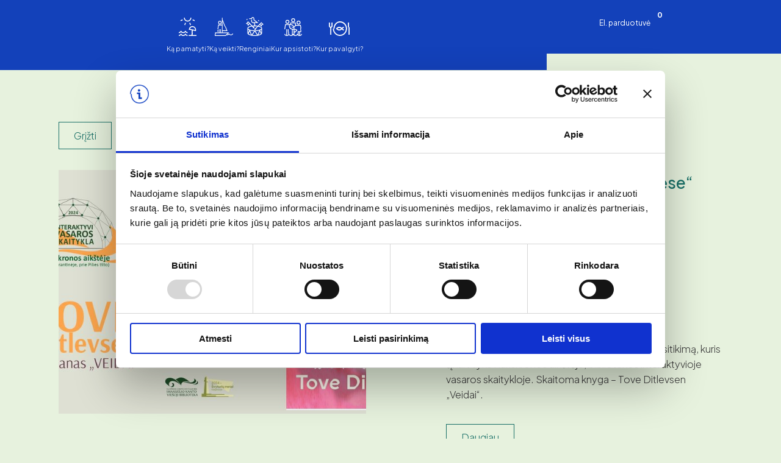

--- FILE ---
content_type: text/html; charset=UTF-8
request_url: https://klaipedatravel.lt/event/atviras-knygu-klubo-parastese-susitikimas/
body_size: 27169
content:
<!DOCTYPE html>
<html lang="lt-LT" prefix="og: https://ogp.me/ns#" style="margin-top: 0 !important;">

<head>
    <!-- Google Tag Manager -->
    <script>(function (w, d, s, l, i) {
            w[l] = w[l] || [];
            w[l].push({
                'gtm.start':
                    new Date().getTime(), event: 'gtm.js'
            });
            var f = d.getElementsByTagName(s)[0],
                j = d.createElement(s), dl = l != 'dataLayer' ? '&l=' + l : '';
            j.async = true;
            j.src =
                'https://www.googletagmanager.com/gtm.js?id=' + i + dl;
            f.parentNode.insertBefore(j, f);
        })(window, document, 'script', 'dataLayer', 'GTM-PBVQ94JK');</script>
    <!-- End Google Tag Manager -->

    <meta charset="UTF-8">
    <meta name="viewport" content="width=device-width, initial-scale=1, maximum-scale=1">
    <title>Atviras knygų klubo „Paraštėse“ susitikimas &bull; Klaipėdos turizmo informacijos centras</title>
<link data-rocket-preload as="style" href="https://fonts.googleapis.com/css2?family=Plus+Jakarta+Sans:wght@300;400;500;600;700&#038;display=swap" rel="preload">
<link data-rocket-preload as="style" href="https://fonts.googleapis.com/css?family=Montserrat%3A400%2C700%7CRoboto%3A100%2C300%2C400%2C700%7COpen%20Sans&#038;display=swap" rel="preload">
<link href="https://fonts.googleapis.com/css2?family=Plus+Jakarta+Sans:wght@300;400;500;600;700&#038;display=swap" media="print" onload="this.media=&#039;all&#039;" rel="stylesheet">
<noscript><link rel="stylesheet" href="https://fonts.googleapis.com/css2?family=Plus+Jakarta+Sans:wght@300;400;500;600;700&#038;display=swap"></noscript>
<link href="https://fonts.googleapis.com/css?family=Montserrat%3A400%2C700%7CRoboto%3A100%2C300%2C400%2C700%7COpen%20Sans&#038;display=swap" media="print" onload="this.media=&#039;all&#039;" rel="stylesheet">
<noscript><link rel="stylesheet" href="https://fonts.googleapis.com/css?family=Montserrat%3A400%2C700%7CRoboto%3A100%2C300%2C400%2C700%7COpen%20Sans&#038;display=swap"></noscript>

    <link rel="preconnect" href="https://fonts.googleapis.com">
    <link rel="preconnect" href="https://fonts.gstatic.com" crossorigin>
    
    <link data-minify="1" href="https://klaipedatravel.lt/wp-content/cache/min/1/npm/select2@4.1.0-rc.0/dist/css/select2.min.css?ver=1768380588" rel="stylesheet" />

    <script src="
https://cdn.jsdelivr.net/npm/@splidejs/splide@4.1.4/dist/js/splide.min.js
"></script>
    <link data-minify="1" href="
https://klaipedatravel.lt/wp-content/cache/min/1/npm/@splidejs/splide@4.1.4/dist/css/splide.min.css?ver=1768380588
" rel="stylesheet">
	
	<script id="Cookiebot" src="https://consent.cookiebot.com/uc.js" data-cbid="633e3a68-51a9-43ca-a9bd-70e4017f0dd6" data-blockingmode="auto" type="text/javascript"></script>

    <!-- Meta Pixel Code -->
    <script>
        !function (f, b, e, v, n, t, s) {
            if (f.fbq) return;
            n = f.fbq = function () {
                n.callMethod ?
                    n.callMethod.apply(n, arguments) : n.queue.push(arguments)
            };
            if (!f._fbq) f._fbq = n;
            n.push = n;
            n.loaded = !0;
            n.version = '2.0';
            n.queue = [];
            t = b.createElement(e);
            t.async = !0;
            t.src = v;
            s = b.getElementsByTagName(e)[0];
            s.parentNode.insertBefore(t, s)
        }(window, document, 'script',
            'https://connect.facebook.net/en_US/fbevents.js');
        fbq('init', '1658149174615029');
        fbq('track', 'PageView');
    </script>
    <noscript><img height="1" width="1" style="display:none"
            src="https://www.facebook.com/tr?id=1658149174615029&ev=PageView&noscript=1" /></noscript>
    <!-- End Meta Pixel Code -->
    <style>:root,::before,::after{--mec-color-skin: #ffffff;--mec-color-skin-rgba-1: rgba(255,255,255,.25);--mec-color-skin-rgba-2: rgba(255,255,255,.5);--mec-color-skin-rgba-3: rgba(255,255,255,.75);--mec-color-skin-rgba-4: rgba(255,255,255,.11);--mec-container-normal-width: 1196px;--mec-container-large-width: 1690px;--mec-fes-main-color: #40d9f1;--mec-fes-main-color-rgba-1: rgba(64, 217, 241, 0.12);--mec-fes-main-color-rgba-2: rgba(64, 217, 241, 0.23);--mec-fes-main-color-rgba-3: rgba(64, 217, 241, 0.03);--mec-fes-main-color-rgba-4: rgba(64, 217, 241, 0.3);--mec-fes-main-color-rgba-5: rgb(64 217 241 / 7%);--mec-fes-main-color-rgba-6: rgba(64, 217, 241, 0.2);--mec-fluent-main-color: #ade7ff;--mec-fluent-main-color-rgba-1: rgba(173, 231, 255, 0.3);--mec-fluent-main-color-rgba-2: rgba(173, 231, 255, 0.8);--mec-fluent-main-color-rgba-3: rgba(173, 231, 255, 0.1);--mec-fluent-main-color-rgba-4: rgba(173, 231, 255, 0.2);--mec-fluent-main-color-rgba-5: rgba(173, 231, 255, 0.7);--mec-fluent-main-color-rgba-6: rgba(173, 231, 255, 0.7);--mec-fluent-bold-color: #00acf8;--mec-fluent-bg-hover-color: #ebf9ff;--mec-fluent-bg-color: #f5f7f8;--mec-fluent-second-bg-color: #d6eef9;}.mec-wrap, .mec-wrap div:not([class^="elementor-"]), .lity-container, .mec-wrap h1, .mec-wrap h2, .mec-wrap h3, .mec-wrap h4, .mec-wrap h5, .mec-wrap h6, .entry-content .mec-wrap h1, .entry-content .mec-wrap h2, .entry-content .mec-wrap h3, .entry-content .mec-wrap h4, .entry-content .mec-wrap h5, .entry-content .mec-wrap h6, .mec-wrap .mec-totalcal-box input[type="submit"], .mec-wrap .mec-totalcal-box .mec-totalcal-view span, .mec-agenda-event-title a, .lity-content .mec-events-meta-group-booking select, .lity-content .mec-book-ticket-variation h5, .lity-content .mec-events-meta-group-booking input[type="number"], .lity-content .mec-events-meta-group-booking input[type="text"], .lity-content .mec-events-meta-group-booking input[type="email"],.mec-organizer-item a, .mec-single-event .mec-events-meta-group-booking ul.mec-book-tickets-container li.mec-book-ticket-container label{ font-family: "Montserrat", -apple-system, BlinkMacSystemFont, "Segoe UI", Roboto, sans-serif;}.mec-event-content p, .mec-search-bar-result .mec-event-detail{ font-family: Roboto, sans-serif;} .mec-wrap .mec-totalcal-box input, .mec-wrap .mec-totalcal-box select, .mec-checkboxes-search .mec-searchbar-category-wrap, .mec-wrap .mec-totalcal-box .mec-totalcal-view span{ font-family: "Roboto", Helvetica, Arial, sans-serif; }.mec-event-grid-modern .event-grid-modern-head .mec-event-day, .mec-event-list-minimal .mec-time-details, .mec-event-list-minimal .mec-event-detail, .mec-event-list-modern .mec-event-detail, .mec-event-grid-minimal .mec-time-details, .mec-event-grid-minimal .mec-event-detail, .mec-event-grid-simple .mec-event-detail, .mec-event-cover-modern .mec-event-place, .mec-event-cover-clean .mec-event-place, .mec-calendar .mec-event-article .mec-localtime-details div, .mec-calendar .mec-event-article .mec-event-detail, .mec-calendar.mec-calendar-daily .mec-calendar-d-top h2, .mec-calendar.mec-calendar-daily .mec-calendar-d-top h3, .mec-toggle-item-col .mec-event-day, .mec-weather-summary-temp{ font-family: "Roboto", sans-serif; } .mec-fes-form, .mec-fes-list, .mec-fes-form input, .mec-event-date .mec-tooltip .box, .mec-event-status .mec-tooltip .box, .ui-datepicker.ui-widget, .mec-fes-form button[type="submit"].mec-fes-sub-button, .mec-wrap .mec-timeline-events-container p, .mec-wrap .mec-timeline-events-container h4, .mec-wrap .mec-timeline-events-container div, .mec-wrap .mec-timeline-events-container a, .mec-wrap .mec-timeline-events-container span{ font-family: -apple-system, BlinkMacSystemFont, "Segoe UI", Roboto, sans-serif !important; }</style><link rel="alternate" hreflang="lt" href="https://klaipedatravel.lt/event/atviras-knygu-klubo-parastese-susitikimas/" />
<link rel="alternate" hreflang="x-default" href="https://klaipedatravel.lt/event/atviras-knygu-klubo-parastese-susitikimas/" />

<!-- Search Engine Optimization by Rank Math - https://rankmath.com/ -->
<meta name="description" content="Kviečiame į dar vieną knygų klubo „Paraštėse“ susitikimą, kuris šįkart vyks Karlskronos aikštėje, bibliotekos interaktyvioje vasaros skaitykloje. Skaitoma"/>
<meta name="robots" content="follow, index, max-snippet:-1, max-video-preview:-1, max-image-preview:large"/>
<link rel="canonical" href="https://klaipedatravel.lt/event/atviras-knygu-klubo-parastese-susitikimas/" />
<meta property="og:locale" content="lt_LT" />
<meta property="og:type" content="article" />
<meta property="og:title" content="Atviras knygų klubo „Paraštėse“ susitikimas &bull; Klaipėdos turizmo informacijos centras" />
<meta property="og:description" content="Kviečiame į dar vieną knygų klubo „Paraštėse“ susitikimą, kuris šįkart vyks Karlskronos aikštėje, bibliotekos interaktyvioje vasaros skaitykloje. Skaitoma" />
<meta property="og:url" content="https://klaipedatravel.lt/event/atviras-knygu-klubo-parastese-susitikimas/" />
<meta property="og:site_name" content="Klaipėdos turizmo informacijos centras" />
<meta property="og:image" content="https://klaipedatravel.lt/wp-content/uploads/2024/07/parastese.jpg" />
<meta property="og:image:secure_url" content="https://klaipedatravel.lt/wp-content/uploads/2024/07/parastese.jpg" />
<meta property="og:image:width" content="960" />
<meta property="og:image:height" content="503" />
<meta property="og:image:alt" content="Atviras knygų klubo „Paraštėse“ susitikimas" />
<meta property="og:image:type" content="image/jpeg" />
<meta name="twitter:card" content="summary_large_image" />
<meta name="twitter:title" content="Atviras knygų klubo „Paraštėse“ susitikimas &bull; Klaipėdos turizmo informacijos centras" />
<meta name="twitter:description" content="Kviečiame į dar vieną knygų klubo „Paraštėse“ susitikimą, kuris šįkart vyks Karlskronos aikštėje, bibliotekos interaktyvioje vasaros skaitykloje. Skaitoma" />
<meta name="twitter:image" content="https://klaipedatravel.lt/wp-content/uploads/2024/07/parastese.jpg" />
<!-- /Rank Math WordPress SEO plugin -->

<link rel='dns-prefetch' href='//cdn.jsdelivr.net' />
<link rel='dns-prefetch' href='//fonts.googleapis.com' />
<link href='https://fonts.gstatic.com' crossorigin rel='preconnect' />
<link rel="alternate" title="oEmbed (JSON)" type="application/json+oembed" href="https://klaipedatravel.lt/wp-json/oembed/1.0/embed?url=https%3A%2F%2Fklaipedatravel.lt%2Fevent%2Fatviras-knygu-klubo-parastese-susitikimas%2F" />
<link rel="alternate" title="oEmbed (XML)" type="text/xml+oembed" href="https://klaipedatravel.lt/wp-json/oembed/1.0/embed?url=https%3A%2F%2Fklaipedatravel.lt%2Fevent%2Fatviras-knygu-klubo-parastese-susitikimas%2F&#038;format=xml" />
<style id='wp-img-auto-sizes-contain-inline-css' type='text/css'>
img:is([sizes=auto i],[sizes^="auto," i]){contain-intrinsic-size:3000px 1500px}
/*# sourceURL=wp-img-auto-sizes-contain-inline-css */
</style>
<link rel='stylesheet' id='mec-select2-style-css' href='https://klaipedatravel.lt/wp-content/plugins/modern-events-calendar-lite/assets/packages/select2/select2.min.css?ver=7.10.0' type='text/css' media='all' />
<link data-minify="1" rel='stylesheet' id='mec-font-icons-css' href='https://klaipedatravel.lt/wp-content/cache/min/1/wp-content/plugins/modern-events-calendar-lite/assets/css/iconfonts.css?ver=1768380589' type='text/css' media='all' />
<link data-minify="1" rel='stylesheet' id='mec-frontend-style-css' href='https://klaipedatravel.lt/wp-content/cache/background-css/1/klaipedatravel.lt/wp-content/cache/min/1/wp-content/plugins/modern-events-calendar-lite/assets/css/frontend.min.css?ver=1768380589&wpr_t=1769602292' type='text/css' media='all' />
<link data-minify="1" rel='stylesheet' id='mec-tooltip-style-css' href='https://klaipedatravel.lt/wp-content/cache/min/1/wp-content/plugins/modern-events-calendar-lite/assets/packages/tooltip/tooltip.css?ver=1768380589' type='text/css' media='all' />
<link rel='stylesheet' id='mec-tooltip-shadow-style-css' href='https://klaipedatravel.lt/wp-content/plugins/modern-events-calendar-lite/assets/packages/tooltip/tooltipster-sideTip-shadow.min.css?ver=6.9' type='text/css' media='all' />
<link data-minify="1" rel='stylesheet' id='featherlight-css' href='https://klaipedatravel.lt/wp-content/cache/min/1/wp-content/plugins/modern-events-calendar-lite/assets/packages/featherlight/featherlight.css?ver=1768380589' type='text/css' media='all' />

<link rel='stylesheet' id='mec-lity-style-css' href='https://klaipedatravel.lt/wp-content/plugins/modern-events-calendar-lite/assets/packages/lity/lity.min.css?ver=6.9' type='text/css' media='all' />
<link data-minify="1" rel='stylesheet' id='mec-general-calendar-style-css' href='https://klaipedatravel.lt/wp-content/cache/min/1/wp-content/plugins/modern-events-calendar-lite/assets/css/mec-general-calendar.css?ver=1768380589' type='text/css' media='all' />
<link rel='stylesheet' id='wp-block-library-css' href='https://klaipedatravel.lt/wp-includes/css/dist/block-library/style.min.css?ver=6.9' type='text/css' media='all' />
<style id='global-styles-inline-css' type='text/css'>
:root{--wp--preset--aspect-ratio--square: 1;--wp--preset--aspect-ratio--4-3: 4/3;--wp--preset--aspect-ratio--3-4: 3/4;--wp--preset--aspect-ratio--3-2: 3/2;--wp--preset--aspect-ratio--2-3: 2/3;--wp--preset--aspect-ratio--16-9: 16/9;--wp--preset--aspect-ratio--9-16: 9/16;--wp--preset--color--black: #000000;--wp--preset--color--cyan-bluish-gray: #abb8c3;--wp--preset--color--white: #ffffff;--wp--preset--color--pale-pink: #f78da7;--wp--preset--color--vivid-red: #cf2e2e;--wp--preset--color--luminous-vivid-orange: #ff6900;--wp--preset--color--luminous-vivid-amber: #fcb900;--wp--preset--color--light-green-cyan: #7bdcb5;--wp--preset--color--vivid-green-cyan: #00d084;--wp--preset--color--pale-cyan-blue: #8ed1fc;--wp--preset--color--vivid-cyan-blue: #0693e3;--wp--preset--color--vivid-purple: #9b51e0;--wp--preset--gradient--vivid-cyan-blue-to-vivid-purple: linear-gradient(135deg,rgb(6,147,227) 0%,rgb(155,81,224) 100%);--wp--preset--gradient--light-green-cyan-to-vivid-green-cyan: linear-gradient(135deg,rgb(122,220,180) 0%,rgb(0,208,130) 100%);--wp--preset--gradient--luminous-vivid-amber-to-luminous-vivid-orange: linear-gradient(135deg,rgb(252,185,0) 0%,rgb(255,105,0) 100%);--wp--preset--gradient--luminous-vivid-orange-to-vivid-red: linear-gradient(135deg,rgb(255,105,0) 0%,rgb(207,46,46) 100%);--wp--preset--gradient--very-light-gray-to-cyan-bluish-gray: linear-gradient(135deg,rgb(238,238,238) 0%,rgb(169,184,195) 100%);--wp--preset--gradient--cool-to-warm-spectrum: linear-gradient(135deg,rgb(74,234,220) 0%,rgb(151,120,209) 20%,rgb(207,42,186) 40%,rgb(238,44,130) 60%,rgb(251,105,98) 80%,rgb(254,248,76) 100%);--wp--preset--gradient--blush-light-purple: linear-gradient(135deg,rgb(255,206,236) 0%,rgb(152,150,240) 100%);--wp--preset--gradient--blush-bordeaux: linear-gradient(135deg,rgb(254,205,165) 0%,rgb(254,45,45) 50%,rgb(107,0,62) 100%);--wp--preset--gradient--luminous-dusk: linear-gradient(135deg,rgb(255,203,112) 0%,rgb(199,81,192) 50%,rgb(65,88,208) 100%);--wp--preset--gradient--pale-ocean: linear-gradient(135deg,rgb(255,245,203) 0%,rgb(182,227,212) 50%,rgb(51,167,181) 100%);--wp--preset--gradient--electric-grass: linear-gradient(135deg,rgb(202,248,128) 0%,rgb(113,206,126) 100%);--wp--preset--gradient--midnight: linear-gradient(135deg,rgb(2,3,129) 0%,rgb(40,116,252) 100%);--wp--preset--font-size--small: 13px;--wp--preset--font-size--medium: 20px;--wp--preset--font-size--large: 36px;--wp--preset--font-size--x-large: 42px;--wp--preset--spacing--20: 0.44rem;--wp--preset--spacing--30: 0.67rem;--wp--preset--spacing--40: 1rem;--wp--preset--spacing--50: 1.5rem;--wp--preset--spacing--60: 2.25rem;--wp--preset--spacing--70: 3.38rem;--wp--preset--spacing--80: 5.06rem;--wp--preset--shadow--natural: 6px 6px 9px rgba(0, 0, 0, 0.2);--wp--preset--shadow--deep: 12px 12px 50px rgba(0, 0, 0, 0.4);--wp--preset--shadow--sharp: 6px 6px 0px rgba(0, 0, 0, 0.2);--wp--preset--shadow--outlined: 6px 6px 0px -3px rgb(255, 255, 255), 6px 6px rgb(0, 0, 0);--wp--preset--shadow--crisp: 6px 6px 0px rgb(0, 0, 0);}:where(.is-layout-flex){gap: 0.5em;}:where(.is-layout-grid){gap: 0.5em;}body .is-layout-flex{display: flex;}.is-layout-flex{flex-wrap: wrap;align-items: center;}.is-layout-flex > :is(*, div){margin: 0;}body .is-layout-grid{display: grid;}.is-layout-grid > :is(*, div){margin: 0;}:where(.wp-block-columns.is-layout-flex){gap: 2em;}:where(.wp-block-columns.is-layout-grid){gap: 2em;}:where(.wp-block-post-template.is-layout-flex){gap: 1.25em;}:where(.wp-block-post-template.is-layout-grid){gap: 1.25em;}.has-black-color{color: var(--wp--preset--color--black) !important;}.has-cyan-bluish-gray-color{color: var(--wp--preset--color--cyan-bluish-gray) !important;}.has-white-color{color: var(--wp--preset--color--white) !important;}.has-pale-pink-color{color: var(--wp--preset--color--pale-pink) !important;}.has-vivid-red-color{color: var(--wp--preset--color--vivid-red) !important;}.has-luminous-vivid-orange-color{color: var(--wp--preset--color--luminous-vivid-orange) !important;}.has-luminous-vivid-amber-color{color: var(--wp--preset--color--luminous-vivid-amber) !important;}.has-light-green-cyan-color{color: var(--wp--preset--color--light-green-cyan) !important;}.has-vivid-green-cyan-color{color: var(--wp--preset--color--vivid-green-cyan) !important;}.has-pale-cyan-blue-color{color: var(--wp--preset--color--pale-cyan-blue) !important;}.has-vivid-cyan-blue-color{color: var(--wp--preset--color--vivid-cyan-blue) !important;}.has-vivid-purple-color{color: var(--wp--preset--color--vivid-purple) !important;}.has-black-background-color{background-color: var(--wp--preset--color--black) !important;}.has-cyan-bluish-gray-background-color{background-color: var(--wp--preset--color--cyan-bluish-gray) !important;}.has-white-background-color{background-color: var(--wp--preset--color--white) !important;}.has-pale-pink-background-color{background-color: var(--wp--preset--color--pale-pink) !important;}.has-vivid-red-background-color{background-color: var(--wp--preset--color--vivid-red) !important;}.has-luminous-vivid-orange-background-color{background-color: var(--wp--preset--color--luminous-vivid-orange) !important;}.has-luminous-vivid-amber-background-color{background-color: var(--wp--preset--color--luminous-vivid-amber) !important;}.has-light-green-cyan-background-color{background-color: var(--wp--preset--color--light-green-cyan) !important;}.has-vivid-green-cyan-background-color{background-color: var(--wp--preset--color--vivid-green-cyan) !important;}.has-pale-cyan-blue-background-color{background-color: var(--wp--preset--color--pale-cyan-blue) !important;}.has-vivid-cyan-blue-background-color{background-color: var(--wp--preset--color--vivid-cyan-blue) !important;}.has-vivid-purple-background-color{background-color: var(--wp--preset--color--vivid-purple) !important;}.has-black-border-color{border-color: var(--wp--preset--color--black) !important;}.has-cyan-bluish-gray-border-color{border-color: var(--wp--preset--color--cyan-bluish-gray) !important;}.has-white-border-color{border-color: var(--wp--preset--color--white) !important;}.has-pale-pink-border-color{border-color: var(--wp--preset--color--pale-pink) !important;}.has-vivid-red-border-color{border-color: var(--wp--preset--color--vivid-red) !important;}.has-luminous-vivid-orange-border-color{border-color: var(--wp--preset--color--luminous-vivid-orange) !important;}.has-luminous-vivid-amber-border-color{border-color: var(--wp--preset--color--luminous-vivid-amber) !important;}.has-light-green-cyan-border-color{border-color: var(--wp--preset--color--light-green-cyan) !important;}.has-vivid-green-cyan-border-color{border-color: var(--wp--preset--color--vivid-green-cyan) !important;}.has-pale-cyan-blue-border-color{border-color: var(--wp--preset--color--pale-cyan-blue) !important;}.has-vivid-cyan-blue-border-color{border-color: var(--wp--preset--color--vivid-cyan-blue) !important;}.has-vivid-purple-border-color{border-color: var(--wp--preset--color--vivid-purple) !important;}.has-vivid-cyan-blue-to-vivid-purple-gradient-background{background: var(--wp--preset--gradient--vivid-cyan-blue-to-vivid-purple) !important;}.has-light-green-cyan-to-vivid-green-cyan-gradient-background{background: var(--wp--preset--gradient--light-green-cyan-to-vivid-green-cyan) !important;}.has-luminous-vivid-amber-to-luminous-vivid-orange-gradient-background{background: var(--wp--preset--gradient--luminous-vivid-amber-to-luminous-vivid-orange) !important;}.has-luminous-vivid-orange-to-vivid-red-gradient-background{background: var(--wp--preset--gradient--luminous-vivid-orange-to-vivid-red) !important;}.has-very-light-gray-to-cyan-bluish-gray-gradient-background{background: var(--wp--preset--gradient--very-light-gray-to-cyan-bluish-gray) !important;}.has-cool-to-warm-spectrum-gradient-background{background: var(--wp--preset--gradient--cool-to-warm-spectrum) !important;}.has-blush-light-purple-gradient-background{background: var(--wp--preset--gradient--blush-light-purple) !important;}.has-blush-bordeaux-gradient-background{background: var(--wp--preset--gradient--blush-bordeaux) !important;}.has-luminous-dusk-gradient-background{background: var(--wp--preset--gradient--luminous-dusk) !important;}.has-pale-ocean-gradient-background{background: var(--wp--preset--gradient--pale-ocean) !important;}.has-electric-grass-gradient-background{background: var(--wp--preset--gradient--electric-grass) !important;}.has-midnight-gradient-background{background: var(--wp--preset--gradient--midnight) !important;}.has-small-font-size{font-size: var(--wp--preset--font-size--small) !important;}.has-medium-font-size{font-size: var(--wp--preset--font-size--medium) !important;}.has-large-font-size{font-size: var(--wp--preset--font-size--large) !important;}.has-x-large-font-size{font-size: var(--wp--preset--font-size--x-large) !important;}
/*# sourceURL=global-styles-inline-css */
</style>

<style id='classic-theme-styles-inline-css' type='text/css'>
/*! This file is auto-generated */
.wp-block-button__link{color:#fff;background-color:#32373c;border-radius:9999px;box-shadow:none;text-decoration:none;padding:calc(.667em + 2px) calc(1.333em + 2px);font-size:1.125em}.wp-block-file__button{background:#32373c;color:#fff;text-decoration:none}
/*# sourceURL=/wp-includes/css/classic-themes.min.css */
</style>
<link rel='stylesheet' id='wp-components-css' href='https://klaipedatravel.lt/wp-includes/css/dist/components/style.min.css?ver=6.9' type='text/css' media='all' />
<link rel='stylesheet' id='wp-preferences-css' href='https://klaipedatravel.lt/wp-includes/css/dist/preferences/style.min.css?ver=6.9' type='text/css' media='all' />
<link rel='stylesheet' id='wp-block-editor-css' href='https://klaipedatravel.lt/wp-includes/css/dist/block-editor/style.min.css?ver=6.9' type='text/css' media='all' />
<link data-minify="1" rel='stylesheet' id='popup-maker-block-library-style-css' href='https://klaipedatravel.lt/wp-content/cache/min/1/wp-content/plugins/popup-maker/dist/packages/block-library-style.css?ver=1768380589' type='text/css' media='all' />
<link data-minify="1" rel='stylesheet' id='woo-lithuaniapost-css' href='https://klaipedatravel.lt/wp-content/cache/min/1/wp-content/plugins/woo-lithuaniapost-main/public/css/woo-lithuaniapost-public.css?ver=1768380589' type='text/css' media='all' />
<link data-minify="1" rel='stylesheet' id='select2-css-css' href='https://klaipedatravel.lt/wp-content/cache/min/1/npm/select2@4.1.0-rc.0/dist/css/select2.min.css?ver=1768380588' type='text/css' media='all' />
<style id='woocommerce-inline-inline-css' type='text/css'>
.woocommerce form .form-row .required { visibility: visible; }
/*# sourceURL=woocommerce-inline-inline-css */
</style>
<link rel='stylesheet' id='search-filter-plugin-styles-css' href='https://klaipedatravel.lt/wp-content/cache/background-css/1/klaipedatravel.lt/wp-content/plugins/search-filter-pro/public/assets/css/search-filter.min.css?ver=2.5.19&wpr_t=1769602292' type='text/css' media='all' />
<link data-minify="1" rel='stylesheet' id='brands-styles-css' href='https://klaipedatravel.lt/wp-content/cache/min/1/wp-content/plugins/woocommerce/assets/css/brands.css?ver=1768380589' type='text/css' media='all' />
<link data-minify="1" rel='stylesheet' id='style-css' href='https://klaipedatravel.lt/wp-content/cache/background-css/1/klaipedatravel.lt/wp-content/cache/min/1/wp-content/themes/wam/assets/css/style.css?ver=1768380589&wpr_t=1769602292' type='text/css' media='all' />
<link rel='stylesheet' id='owl-style-css' href='https://klaipedatravel.lt/wp-content/cache/background-css/1/klaipedatravel.lt/wp-content/themes/wam/assets/vendor/owl-carousel/owl.carousel.min.css?ver=1.0.35&wpr_t=1769602292' type='text/css' media='all' />
<link data-minify="1" rel='stylesheet' id='magnific-style-css' href='https://klaipedatravel.lt/wp-content/cache/min/1/wp-content/themes/wam/assets/vendor/magnific/magnific-popup.css?ver=1768380589' type='text/css' media='all' />
<link rel='stylesheet' id='audio-style-css' href='https://klaipedatravel.lt/wp-content/themes/wam/assets/vendor/audio/green-audio-player.min.css?ver=1.0.35' type='text/css' media='all' />
<link data-minify="1" rel='stylesheet' id='wpdreams-asl-basic-css' href='https://klaipedatravel.lt/wp-content/cache/min/1/wp-content/plugins/ajax-search-lite/css/style.basic.css?ver=1768380589' type='text/css' media='all' />
<style id='wpdreams-asl-basic-inline-css' type='text/css'>

					div[id*='ajaxsearchlitesettings'].searchsettings .asl_option_inner label {
						font-size: 0px !important;
						color: rgba(0, 0, 0, 0);
					}
					div[id*='ajaxsearchlitesettings'].searchsettings .asl_option_inner label:after {
						font-size: 11px !important;
						position: absolute;
						top: 0;
						left: 0;
						z-index: 1;
					}
					.asl_w_container {
						width: 100%;
						margin: 0px 0px 0px 0px;
						min-width: 200px;
					}
					div[id*='ajaxsearchlite'].asl_m {
						width: 100%;
					}
					div[id*='ajaxsearchliteres'].wpdreams_asl_results div.resdrg span.highlighted {
						font-weight: bold;
						color: rgba(217, 49, 43, 1);
						background-color: rgba(238, 238, 238, 1);
					}
					div[id*='ajaxsearchliteres'].wpdreams_asl_results .results img.asl_image {
						width: 70px;
						height: 70px;
						object-fit: cover;
					}
					div[id*='ajaxsearchlite'].asl_r .results {
						max-height: none;
					}
					div[id*='ajaxsearchlite'].asl_r {
						position: absolute;
					}
				
							.asl_w, .asl_w * {font-family:&quot;Plus Jakarta Sans&quot; !important;}
							.asl_m input[type=search]::placeholder{font-family:&quot;Plus Jakarta Sans&quot; !important;}
							.asl_m input[type=search]::-webkit-input-placeholder{font-family:&quot;Plus Jakarta Sans&quot; !important;}
							.asl_m input[type=search]::-moz-placeholder{font-family:&quot;Plus Jakarta Sans&quot; !important;}
							.asl_m input[type=search]:-ms-input-placeholder{font-family:&quot;Plus Jakarta Sans&quot; !important;}
						
						.asl_m, .asl_m .probox {
							background-color: rgba(19, 65, 186, 1) !important;
							background-image: none !important;
							-webkit-background-image: none !important;
							-ms-background-image: none !important;
						}
					
						.asl_m .probox svg {
							fill: rgba(19, 65, 186, 1) !important;
						}
						.asl_m .probox .innericon {
							background-color: rgba(19, 65, 186, 1) !important;
							background-image: none !important;
							-webkit-background-image: none !important;
							-ms-background-image: none !important;
						}
					
						div.asl_m.asl_w {
							border:1px none rgb(0, 0, 0) !important;border-radius:0px 0px 0px 0px !important;
							box-shadow: none !important;
						}
						div.asl_m.asl_w .probox {border: none !important;}
					
						.asl_r.asl_w {
							background-color: rgba(19, 65, 186, 1) !important;
							background-image: none !important;
							-webkit-background-image: none !important;
							-ms-background-image: none !important;
						}
					
						.asl_r.asl_w .item {
							background-color: rgba(255, 255, 255, 1) !important;
							background-image: none !important;
							-webkit-background-image: none !important;
							-ms-background-image: none !important;
						}
					
						div.asl_r.asl_w {
							border:1px none rgb(0, 0, 0) !important;border-radius:0px 0px 0px 0px !important;
							box-shadow: none !important;
						}
					
						div.asl_r.asl_w.vertical .results .item::after {
							display: block;
							position: absolute;
							bottom: 0;
							content: '';
							height: 1px;
							width: 100%;
							background: #D8D8D8;
						}
						div.asl_r.asl_w.vertical .results .item.asl_last_item::after {
							display: none;
						}
					
/*# sourceURL=wpdreams-asl-basic-inline-css */
</style>
<link data-minify="1" rel='stylesheet' id='wpdreams-asl-instance-css' href='https://klaipedatravel.lt/wp-content/cache/min/1/wp-content/plugins/ajax-search-lite/css/style-simple-blue.css?ver=1768380589' type='text/css' media='all' />
<script type="text/javascript" id="wpml-cookie-js-extra">
/* <![CDATA[ */
var wpml_cookies = {"wp-wpml_current_language":{"value":"lt","expires":1,"path":"/"}};
var wpml_cookies = {"wp-wpml_current_language":{"value":"lt","expires":1,"path":"/"}};
//# sourceURL=wpml-cookie-js-extra
/* ]]> */
</script>
<script type="text/javascript" src="https://klaipedatravel.lt/wp-content/plugins/sitepress-multilingual-cms/res/js/cookies/language-cookie.js?ver=485900" id="wpml-cookie-js" defer="defer" data-wp-strategy="defer"></script>
<script type="text/javascript" src="https://klaipedatravel.lt/wp-includes/js/jquery/jquery.min.js?ver=3.7.1" id="jquery-core-js"></script>
<script type="text/javascript" src="https://klaipedatravel.lt/wp-includes/js/jquery/jquery-migrate.min.js?ver=3.4.1" id="jquery-migrate-js"></script>
<script type="text/javascript" src="https://klaipedatravel.lt/wp-includes/js/jquery/ui/core.min.js?ver=1.13.3" id="jquery-ui-core-js"></script>
<script type="text/javascript" src="https://klaipedatravel.lt/wp-content/plugins/modern-events-calendar-lite/assets/js/mec-general-calendar.js?ver=7.10.0" id="mec-general-calendar-script-js"></script>
<script type="text/javascript" src="https://klaipedatravel.lt/wp-content/plugins/modern-events-calendar-lite/assets/packages/tooltip/tooltip.js?ver=7.10.0" id="mec-tooltip-script-js"></script>
<script type="text/javascript" id="mec-frontend-script-js-extra">
/* <![CDATA[ */
var mecdata = {"day":"day","days":"days","hour":"hour","hours":"hours","minute":"minute","minutes":"minutes","second":"second","seconds":"seconds","next":"Next","prev":"Prev","elementor_edit_mode":"no","recapcha_key":"","ajax_url":"https://klaipedatravel.lt/wp-admin/admin-ajax.php","fes_nonce":"88b7fef37b","fes_thankyou_page_time":"2000","fes_upload_nonce":"6e3bfd679e","current_year":"2026","current_month":"01","datepicker_format":"yy-mm-dd&Y-m-d"};
//# sourceURL=mec-frontend-script-js-extra
/* ]]> */
</script>
<script type="text/javascript" src="https://klaipedatravel.lt/wp-content/plugins/modern-events-calendar-lite/assets/js/frontend.js?ver=7.10.0" id="mec-frontend-script-js"></script>
<script type="text/javascript" src="https://klaipedatravel.lt/wp-content/plugins/modern-events-calendar-lite/assets/js/events.js?ver=7.10.0" id="mec-events-script-js"></script>
<script type="text/javascript" src="https://cdn.jsdelivr.net/npm/select2@4.1.0-rc.0/dist/js/select2.min.js?ver=1.0" id="select2-js"></script>
<script type="text/javascript" id="woo-lithuaniapost-js-extra">
/* <![CDATA[ */
var woo_lithuaniapost = {"ajax_url":"https://klaipedatravel.lt/wp-admin/admin-ajax.php","shipping_logo_url":"https://klaipedatravel.lt/wp-content/plugins/woo-lithuaniapost-main/public/images/unisend_shipping_lpexpress_logo_45x25.png"};
//# sourceURL=woo-lithuaniapost-js-extra
/* ]]> */
</script>
<script type="text/javascript" src="https://klaipedatravel.lt/wp-content/plugins/woo-lithuaniapost-main/public/js/woo-lithuaniapost.js?ver=4.0.29" id="woo-lithuaniapost-js"></script>
<script type="text/javascript" src="https://klaipedatravel.lt/wp-content/plugins/woo-lithuaniapost-main/public/js/woo-lithuaniapost-lpexpress-terminal-block.js?ver=4.0.29" id="woo-lithuaniapost-lpexpress-terminal-block-js"></script>
<script type="text/javascript" src="https://klaipedatravel.lt/wp-content/plugins/woo-lithuaniapost-main/public/js/woo-lithuaniapost-shipping-logo.js?ver=4.0.29" id="woo-lithuaniapost-shipping-logo-js"></script>
<script type="text/javascript" src="https://klaipedatravel.lt/wp-content/plugins/woocommerce/assets/js/jquery-blockui/jquery.blockUI.min.js?ver=2.7.0-wc.10.3.7" id="wc-jquery-blockui-js" defer="defer" data-wp-strategy="defer"></script>
<script type="text/javascript" id="wc-add-to-cart-js-extra">
/* <![CDATA[ */
var wc_add_to_cart_params = {"ajax_url":"/wp-admin/admin-ajax.php","wc_ajax_url":"/?wc-ajax=%%endpoint%%","i18n_view_cart":"Krep\u0161elis","cart_url":"https://klaipedatravel.lt/krepselis/","is_cart":"","cart_redirect_after_add":"no"};
//# sourceURL=wc-add-to-cart-js-extra
/* ]]> */
</script>
<script type="text/javascript" src="https://klaipedatravel.lt/wp-content/plugins/woocommerce/assets/js/frontend/add-to-cart.min.js?ver=10.3.7" id="wc-add-to-cart-js" defer="defer" data-wp-strategy="defer"></script>
<script type="text/javascript" src="https://klaipedatravel.lt/wp-content/plugins/woocommerce/assets/js/js-cookie/js.cookie.min.js?ver=2.1.4-wc.10.3.7" id="wc-js-cookie-js" defer="defer" data-wp-strategy="defer"></script>
<script type="text/javascript" id="woocommerce-js-extra">
/* <![CDATA[ */
var woocommerce_params = {"ajax_url":"/wp-admin/admin-ajax.php","wc_ajax_url":"/?wc-ajax=%%endpoint%%","i18n_password_show":"Rodyti slapta\u017eod\u012f","i18n_password_hide":"Sl\u0117pti slapta\u017eod\u012f"};
//# sourceURL=woocommerce-js-extra
/* ]]> */
</script>
<script type="text/javascript" src="https://klaipedatravel.lt/wp-content/plugins/woocommerce/assets/js/frontend/woocommerce.min.js?ver=10.3.7" id="woocommerce-js" defer="defer" data-wp-strategy="defer"></script>
<script type="text/javascript" id="search-filter-plugin-build-js-extra">
/* <![CDATA[ */
var SF_LDATA = {"ajax_url":"https://klaipedatravel.lt/wp-admin/admin-ajax.php","home_url":"https://klaipedatravel.lt/","extensions":[]};
//# sourceURL=search-filter-plugin-build-js-extra
/* ]]> */
</script>
<script type="text/javascript" src="https://klaipedatravel.lt/wp-content/plugins/search-filter-pro/public/assets/js/search-filter-build.min.js?ver=2.5.19" id="search-filter-plugin-build-js"></script>
<script type="text/javascript" src="https://klaipedatravel.lt/wp-content/plugins/search-filter-pro/public/assets/js/chosen.jquery.min.js?ver=2.5.19" id="search-filter-plugin-chosen-js"></script>
<script type="text/javascript" src="https://klaipedatravel.lt/wp-includes/js/jquery/ui/tabs.min.js?ver=1.13.3" id="jquery-ui-tabs-js"></script>
<script type="text/javascript" src="https://klaipedatravel.lt/wp-content/themes/wam/assets/js/scripts.js?ver=1.0.35" id="scripts-js"></script>
<script type="text/javascript" src="https://klaipedatravel.lt/wp-content/themes/wam/assets/vendor/owl-carousel/owl.carousel.min.js?ver=1.0.35" id="owl-scripts-js"></script>
<script type="text/javascript" src="https://klaipedatravel.lt/wp-content/themes/wam/assets/vendor/magnific/jquery.magnific-popup.min.js?ver=1.0.35" id="magnific-scripts-js"></script>
<script type="text/javascript" src="https://klaipedatravel.lt/wp-content/themes/wam/assets/vendor/audio/green-audio-player.min.js?ver=1.0.35" id="audio-js"></script>
<link rel="https://api.w.org/" href="https://klaipedatravel.lt/wp-json/" /><link rel="alternate" title="JSON" type="application/json" href="https://klaipedatravel.lt/wp-json/wp/v2/mec-events/21667" /><meta name="generator" content="WPML ver:4.8.5 stt:1,3,32,45;" />
	<noscript><style>.woocommerce-product-gallery{ opacity: 1 !important; }</style></noscript>
					<link rel="preconnect" href="https://fonts.gstatic.com" crossorigin />
				
								
				<link rel="icon" href="https://klaipedatravel.lt/wp-content/uploads/2023/08/fav-100x100.png" sizes="32x32" />
<link rel="icon" href="https://klaipedatravel.lt/wp-content/uploads/2023/08/fav.png" sizes="192x192" />
<link rel="apple-touch-icon" href="https://klaipedatravel.lt/wp-content/uploads/2023/08/fav.png" />
<meta name="msapplication-TileImage" content="https://klaipedatravel.lt/wp-content/uploads/2023/08/fav.png" />
<noscript><style id="rocket-lazyload-nojs-css">.rll-youtube-player, [data-lazy-src]{display:none !important;}</style></noscript>    <link data-minify="1" href="https://klaipedatravel.lt/wp-content/cache/min/1/wp-content/themes/wam/assets/css/temporary-style.css?ver=1768380589" rel="stylesheet">



<link data-minify="1" rel='stylesheet' id='wc-blocks-style-css' href='https://klaipedatravel.lt/wp-content/cache/min/1/wp-content/plugins/woocommerce/assets/client/blocks/wc-blocks.css?ver=1768380589' type='text/css' media='all' />
<style id="wpr-lazyload-bg-container"></style><style id="wpr-lazyload-bg-exclusion"></style>
<noscript>
<style id="wpr-lazyload-bg-nostyle">.mec-modal-preloader,.mec-month-navigator-loading{--wpr-bg-5a4deabd-3977-41c2-879b-33902ce45637: url('https://klaipedatravel.lt/wp-content/plugins/modern-events-calendar-lite/assets/img/ajax-loader.gif');}#gCalendar-loading{--wpr-bg-eb451aa5-32d6-43f3-81af-d3418c053148: url('https://klaipedatravel.lt/wp-content/plugins/modern-events-calendar-lite/assets/img/ajax-loader.gif');}.mec-load-more-wrap.mec-load-more-scroll-loading{--wpr-bg-34333987-09d2-4c15-b239-35123c069adc: url('https://klaipedatravel.lt/wp-content/plugins/modern-events-calendar-lite/assets/img/ajax-loader.gif');}.mec-loading-events:after{--wpr-bg-2701c0a8-de5a-4f7e-b20c-df5dad8c5dd2: url('https://klaipedatravel.lt/wp-content/plugins/modern-events-calendar-lite/assets/img/ajax-loader.gif');}.mec-weather-icon.clear-day,.mec-weather-icon.clear-night{--wpr-bg-f77c107d-ea65-410e-a635-4e4f3a44facd: url('https://klaipedatravel.lt/wp-content/plugins/modern-events-calendar-lite/assets/img/mec-weather-icon-01.png');}.mec-weather-icon.partly-sunny-day,.mec-weather-icon.partly-sunny-night{--wpr-bg-4cfe7220-816a-4f7c-9416-441b811b5670: url('https://klaipedatravel.lt/wp-content/plugins/modern-events-calendar-lite/assets/img/mec-weather-icon-02.png');}.mec-weather-icon.partly-cloudy-day,.mec-weather-icon.partly-cloudy-night{--wpr-bg-de7b018b-5cbe-4e8e-ad50-ce0135f75540: url('https://klaipedatravel.lt/wp-content/plugins/modern-events-calendar-lite/assets/img/mec-weather-icon-03.png');}.mec-weather-icon.cloudy,.mec-weather-icon.fog,.mec-weather-icon.wind{--wpr-bg-88267fc4-9ef2-488c-ac03-a7f3a1b1eead: url('https://klaipedatravel.lt/wp-content/plugins/modern-events-calendar-lite/assets/img/mec-weather-icon-04.png');}.mec-weather-icon.thunderstorm{--wpr-bg-11d59b8b-8513-49b7-a240-97f043ddd788: url('https://klaipedatravel.lt/wp-content/plugins/modern-events-calendar-lite/assets/img/mec-weather-icon-05.png');}.mec-weather-icon.rain{--wpr-bg-3aca6563-4bea-4ce4-8d66-a7d535612df3: url('https://klaipedatravel.lt/wp-content/plugins/modern-events-calendar-lite/assets/img/mec-weather-icon-06.png');}.mec-weather-icon.hail,.mec-weather-icon.sleet,.mec-weather-icon.snow{--wpr-bg-1f3e4f8d-4618-4257-ab6a-302fc61db8f0: url('https://klaipedatravel.lt/wp-content/plugins/modern-events-calendar-lite/assets/img/mec-weather-icon-07.png');}.chosen-container-single .chosen-single abbr{--wpr-bg-134d4821-e3fe-4948-b431-884f39ccf339: url('https://klaipedatravel.lt/wp-content/plugins/search-filter-pro/public/assets/css/chosen-sprite.png');}.chosen-container-single .chosen-single div b{--wpr-bg-eb37f872-f0f0-4b4a-8441-c863be14dc46: url('https://klaipedatravel.lt/wp-content/plugins/search-filter-pro/public/assets/css/chosen-sprite.png');}.chosen-container-single .chosen-search input[type=text]{--wpr-bg-17db8532-05da-4521-8518-fdaa91a49924: url('https://klaipedatravel.lt/wp-content/plugins/search-filter-pro/public/assets/css/chosen-sprite.png');}.chosen-container-multi .chosen-choices li.search-choice .search-choice-close{--wpr-bg-2c057536-621f-4b1b-ac2f-663907ffa9d2: url('https://klaipedatravel.lt/wp-content/plugins/search-filter-pro/public/assets/css/chosen-sprite.png');}.chosen-rtl .chosen-search input[type=text]{--wpr-bg-746cfa37-e4ad-42fb-b270-fdb43e145845: url('https://klaipedatravel.lt/wp-content/plugins/search-filter-pro/public/assets/css/chosen-sprite.png');}.chosen-container .chosen-results-scroll-down span,.chosen-container .chosen-results-scroll-up span,.chosen-container-multi .chosen-choices .search-choice .search-choice-close,.chosen-container-single .chosen-search input[type=text],.chosen-container-single .chosen-single abbr,.chosen-container-single .chosen-single div b,.chosen-rtl .chosen-search input[type=text]{--wpr-bg-72b2dc70-4137-4235-8380-bf7b14a2d75c: url('https://klaipedatravel.lt/wp-content/plugins/search-filter-pro/public/assets/css/chosen-sprite@2x.png');}.ll-skin-melon .ui-datepicker .ui-datepicker-next span,.ll-skin-melon .ui-datepicker .ui-datepicker-prev span{--wpr-bg-cce11662-8fc5-47c7-9135-14942647de6e: url('https://klaipedatravel.lt/wp-content/plugins/search-filter-pro/public/assets/img/ui-icons_ffffff_256x240.png');}.select2-container .selection .select2-selection .select2-selection__arrow:before{--wpr-bg-dc4a2e21-2c52-4e05-a997-877765af6758: url('https://klaipedatravel.lt/wp-content/themes/wam/assets/images/arrow-up.svg');}.arrow-animated:before{--wpr-bg-162921cb-0c73-433a-9437-7c27d38e5cd9: url('https://klaipedatravel.lt/wp-content/themes/wam/assets/images/arrow-up.svg');}.pum-close:before{--wpr-bg-fd116483-e8dd-4635-b71a-bca5e8a0b488: url('https://klaipedatravel.lt/wp-content/themes/wam/assets/images/icon-close-green.svg');}header .wrapper .right .langs .language-switcher .select2-container .selection .select2-selection .select2-selection__arrow:before{--wpr-bg-6e8fa7a1-a0d1-4d6f-8231-49f5d9dabba8: url('https://klaipedatravel.lt/wp-content/themes/wam/assets/images/arrow-up.svg');}header .wrapper .menu-dropdown ul li.menu-item-has-children a:after{--wpr-bg-f1c6e55d-0eff-4f8e-9752-dace08a3f1b3: url('https://klaipedatravel.lt/wp-content/themes/wam/assets/images/arrow-up.svg');}.mobile-menu ul.dropdown-menu-mobile li.menu-item-has-children a:after{--wpr-bg-e16159ab-edbd-498a-965d-276c6fddaf5b: url('https://klaipedatravel.lt/wp-content/themes/wam/assets/images/arrow-up.svg');}.quote-block .wrapper h5:before{--wpr-bg-70079c49-4e2d-4b7a-8d04-b684a5b3e47f: url('https://klaipedatravel.lt/wp-content/themes/wam/assets/images/icon-quote.svg');}.mec-month-navigator .mec-previous-month:before{--wpr-bg-a3ec1ef2-9e30-49a3-a0eb-d26afac08bf9: url('https://klaipedatravel.lt/wp-content/themes/wam/assets/images/icon-nav.svg');}.mec-month-navigator .mec-next-month:before{--wpr-bg-adf29fa0-5d22-4249-9f35-1c1768eeb1d6: url('https://klaipedatravel.lt/wp-content/themes/wam/assets/images/icon-nav.svg');}#primary .container-fluid .col-md-6 .select2-container .selection .select2-selection .select2-selection__arrow:before{--wpr-bg-af57c910-118e-4d38-8ac3-c72255351c33: url('https://klaipedatravel.lt/wp-content/themes/wam/assets/images/arrow-up.svg');}.owl-carousel .owl-video-play-icon{--wpr-bg-627d0f93-184e-43f9-ad76-df231fb121e4: url('https://klaipedatravel.lt/wp-content/themes/wam/assets/vendor/owl-carousel/owl.video.play.png');}</style>
</noscript>
<script type="application/javascript">const rocket_pairs = [{"selector":".mec-modal-preloader,.mec-month-navigator-loading","style":".mec-modal-preloader,.mec-month-navigator-loading{--wpr-bg-5a4deabd-3977-41c2-879b-33902ce45637: url('https:\/\/klaipedatravel.lt\/wp-content\/plugins\/modern-events-calendar-lite\/assets\/img\/ajax-loader.gif');}","hash":"5a4deabd-3977-41c2-879b-33902ce45637","url":"https:\/\/klaipedatravel.lt\/wp-content\/plugins\/modern-events-calendar-lite\/assets\/img\/ajax-loader.gif"},{"selector":"#gCalendar-loading","style":"#gCalendar-loading{--wpr-bg-eb451aa5-32d6-43f3-81af-d3418c053148: url('https:\/\/klaipedatravel.lt\/wp-content\/plugins\/modern-events-calendar-lite\/assets\/img\/ajax-loader.gif');}","hash":"eb451aa5-32d6-43f3-81af-d3418c053148","url":"https:\/\/klaipedatravel.lt\/wp-content\/plugins\/modern-events-calendar-lite\/assets\/img\/ajax-loader.gif"},{"selector":".mec-load-more-wrap.mec-load-more-scroll-loading","style":".mec-load-more-wrap.mec-load-more-scroll-loading{--wpr-bg-34333987-09d2-4c15-b239-35123c069adc: url('https:\/\/klaipedatravel.lt\/wp-content\/plugins\/modern-events-calendar-lite\/assets\/img\/ajax-loader.gif');}","hash":"34333987-09d2-4c15-b239-35123c069adc","url":"https:\/\/klaipedatravel.lt\/wp-content\/plugins\/modern-events-calendar-lite\/assets\/img\/ajax-loader.gif"},{"selector":".mec-loading-events","style":".mec-loading-events:after{--wpr-bg-2701c0a8-de5a-4f7e-b20c-df5dad8c5dd2: url('https:\/\/klaipedatravel.lt\/wp-content\/plugins\/modern-events-calendar-lite\/assets\/img\/ajax-loader.gif');}","hash":"2701c0a8-de5a-4f7e-b20c-df5dad8c5dd2","url":"https:\/\/klaipedatravel.lt\/wp-content\/plugins\/modern-events-calendar-lite\/assets\/img\/ajax-loader.gif"},{"selector":".mec-weather-icon.clear-day,.mec-weather-icon.clear-night","style":".mec-weather-icon.clear-day,.mec-weather-icon.clear-night{--wpr-bg-f77c107d-ea65-410e-a635-4e4f3a44facd: url('https:\/\/klaipedatravel.lt\/wp-content\/plugins\/modern-events-calendar-lite\/assets\/img\/mec-weather-icon-01.png');}","hash":"f77c107d-ea65-410e-a635-4e4f3a44facd","url":"https:\/\/klaipedatravel.lt\/wp-content\/plugins\/modern-events-calendar-lite\/assets\/img\/mec-weather-icon-01.png"},{"selector":".mec-weather-icon.partly-sunny-day,.mec-weather-icon.partly-sunny-night","style":".mec-weather-icon.partly-sunny-day,.mec-weather-icon.partly-sunny-night{--wpr-bg-4cfe7220-816a-4f7c-9416-441b811b5670: url('https:\/\/klaipedatravel.lt\/wp-content\/plugins\/modern-events-calendar-lite\/assets\/img\/mec-weather-icon-02.png');}","hash":"4cfe7220-816a-4f7c-9416-441b811b5670","url":"https:\/\/klaipedatravel.lt\/wp-content\/plugins\/modern-events-calendar-lite\/assets\/img\/mec-weather-icon-02.png"},{"selector":".mec-weather-icon.partly-cloudy-day,.mec-weather-icon.partly-cloudy-night","style":".mec-weather-icon.partly-cloudy-day,.mec-weather-icon.partly-cloudy-night{--wpr-bg-de7b018b-5cbe-4e8e-ad50-ce0135f75540: url('https:\/\/klaipedatravel.lt\/wp-content\/plugins\/modern-events-calendar-lite\/assets\/img\/mec-weather-icon-03.png');}","hash":"de7b018b-5cbe-4e8e-ad50-ce0135f75540","url":"https:\/\/klaipedatravel.lt\/wp-content\/plugins\/modern-events-calendar-lite\/assets\/img\/mec-weather-icon-03.png"},{"selector":".mec-weather-icon.cloudy,.mec-weather-icon.fog,.mec-weather-icon.wind","style":".mec-weather-icon.cloudy,.mec-weather-icon.fog,.mec-weather-icon.wind{--wpr-bg-88267fc4-9ef2-488c-ac03-a7f3a1b1eead: url('https:\/\/klaipedatravel.lt\/wp-content\/plugins\/modern-events-calendar-lite\/assets\/img\/mec-weather-icon-04.png');}","hash":"88267fc4-9ef2-488c-ac03-a7f3a1b1eead","url":"https:\/\/klaipedatravel.lt\/wp-content\/plugins\/modern-events-calendar-lite\/assets\/img\/mec-weather-icon-04.png"},{"selector":".mec-weather-icon.thunderstorm","style":".mec-weather-icon.thunderstorm{--wpr-bg-11d59b8b-8513-49b7-a240-97f043ddd788: url('https:\/\/klaipedatravel.lt\/wp-content\/plugins\/modern-events-calendar-lite\/assets\/img\/mec-weather-icon-05.png');}","hash":"11d59b8b-8513-49b7-a240-97f043ddd788","url":"https:\/\/klaipedatravel.lt\/wp-content\/plugins\/modern-events-calendar-lite\/assets\/img\/mec-weather-icon-05.png"},{"selector":".mec-weather-icon.rain","style":".mec-weather-icon.rain{--wpr-bg-3aca6563-4bea-4ce4-8d66-a7d535612df3: url('https:\/\/klaipedatravel.lt\/wp-content\/plugins\/modern-events-calendar-lite\/assets\/img\/mec-weather-icon-06.png');}","hash":"3aca6563-4bea-4ce4-8d66-a7d535612df3","url":"https:\/\/klaipedatravel.lt\/wp-content\/plugins\/modern-events-calendar-lite\/assets\/img\/mec-weather-icon-06.png"},{"selector":".mec-weather-icon.hail,.mec-weather-icon.sleet,.mec-weather-icon.snow","style":".mec-weather-icon.hail,.mec-weather-icon.sleet,.mec-weather-icon.snow{--wpr-bg-1f3e4f8d-4618-4257-ab6a-302fc61db8f0: url('https:\/\/klaipedatravel.lt\/wp-content\/plugins\/modern-events-calendar-lite\/assets\/img\/mec-weather-icon-07.png');}","hash":"1f3e4f8d-4618-4257-ab6a-302fc61db8f0","url":"https:\/\/klaipedatravel.lt\/wp-content\/plugins\/modern-events-calendar-lite\/assets\/img\/mec-weather-icon-07.png"},{"selector":".chosen-container-single .chosen-single abbr","style":".chosen-container-single .chosen-single abbr{--wpr-bg-134d4821-e3fe-4948-b431-884f39ccf339: url('https:\/\/klaipedatravel.lt\/wp-content\/plugins\/search-filter-pro\/public\/assets\/css\/chosen-sprite.png');}","hash":"134d4821-e3fe-4948-b431-884f39ccf339","url":"https:\/\/klaipedatravel.lt\/wp-content\/plugins\/search-filter-pro\/public\/assets\/css\/chosen-sprite.png"},{"selector":".chosen-container-single .chosen-single div b","style":".chosen-container-single .chosen-single div b{--wpr-bg-eb37f872-f0f0-4b4a-8441-c863be14dc46: url('https:\/\/klaipedatravel.lt\/wp-content\/plugins\/search-filter-pro\/public\/assets\/css\/chosen-sprite.png');}","hash":"eb37f872-f0f0-4b4a-8441-c863be14dc46","url":"https:\/\/klaipedatravel.lt\/wp-content\/plugins\/search-filter-pro\/public\/assets\/css\/chosen-sprite.png"},{"selector":".chosen-container-single .chosen-search input[type=text]","style":".chosen-container-single .chosen-search input[type=text]{--wpr-bg-17db8532-05da-4521-8518-fdaa91a49924: url('https:\/\/klaipedatravel.lt\/wp-content\/plugins\/search-filter-pro\/public\/assets\/css\/chosen-sprite.png');}","hash":"17db8532-05da-4521-8518-fdaa91a49924","url":"https:\/\/klaipedatravel.lt\/wp-content\/plugins\/search-filter-pro\/public\/assets\/css\/chosen-sprite.png"},{"selector":".chosen-container-multi .chosen-choices li.search-choice .search-choice-close","style":".chosen-container-multi .chosen-choices li.search-choice .search-choice-close{--wpr-bg-2c057536-621f-4b1b-ac2f-663907ffa9d2: url('https:\/\/klaipedatravel.lt\/wp-content\/plugins\/search-filter-pro\/public\/assets\/css\/chosen-sprite.png');}","hash":"2c057536-621f-4b1b-ac2f-663907ffa9d2","url":"https:\/\/klaipedatravel.lt\/wp-content\/plugins\/search-filter-pro\/public\/assets\/css\/chosen-sprite.png"},{"selector":".chosen-rtl .chosen-search input[type=text]","style":".chosen-rtl .chosen-search input[type=text]{--wpr-bg-746cfa37-e4ad-42fb-b270-fdb43e145845: url('https:\/\/klaipedatravel.lt\/wp-content\/plugins\/search-filter-pro\/public\/assets\/css\/chosen-sprite.png');}","hash":"746cfa37-e4ad-42fb-b270-fdb43e145845","url":"https:\/\/klaipedatravel.lt\/wp-content\/plugins\/search-filter-pro\/public\/assets\/css\/chosen-sprite.png"},{"selector":".chosen-container .chosen-results-scroll-down span,.chosen-container .chosen-results-scroll-up span,.chosen-container-multi .chosen-choices .search-choice .search-choice-close,.chosen-container-single .chosen-search input[type=text],.chosen-container-single .chosen-single abbr,.chosen-container-single .chosen-single div b,.chosen-rtl .chosen-search input[type=text]","style":".chosen-container .chosen-results-scroll-down span,.chosen-container .chosen-results-scroll-up span,.chosen-container-multi .chosen-choices .search-choice .search-choice-close,.chosen-container-single .chosen-search input[type=text],.chosen-container-single .chosen-single abbr,.chosen-container-single .chosen-single div b,.chosen-rtl .chosen-search input[type=text]{--wpr-bg-72b2dc70-4137-4235-8380-bf7b14a2d75c: url('https:\/\/klaipedatravel.lt\/wp-content\/plugins\/search-filter-pro\/public\/assets\/css\/chosen-sprite@2x.png');}","hash":"72b2dc70-4137-4235-8380-bf7b14a2d75c","url":"https:\/\/klaipedatravel.lt\/wp-content\/plugins\/search-filter-pro\/public\/assets\/css\/chosen-sprite@2x.png"},{"selector":".ll-skin-melon .ui-datepicker .ui-datepicker-next span,.ll-skin-melon .ui-datepicker .ui-datepicker-prev span","style":".ll-skin-melon .ui-datepicker .ui-datepicker-next span,.ll-skin-melon .ui-datepicker .ui-datepicker-prev span{--wpr-bg-cce11662-8fc5-47c7-9135-14942647de6e: url('https:\/\/klaipedatravel.lt\/wp-content\/plugins\/search-filter-pro\/public\/assets\/img\/ui-icons_ffffff_256x240.png');}","hash":"cce11662-8fc5-47c7-9135-14942647de6e","url":"https:\/\/klaipedatravel.lt\/wp-content\/plugins\/search-filter-pro\/public\/assets\/img\/ui-icons_ffffff_256x240.png"},{"selector":".select2-container .selection .select2-selection .select2-selection__arrow","style":".select2-container .selection .select2-selection .select2-selection__arrow:before{--wpr-bg-dc4a2e21-2c52-4e05-a997-877765af6758: url('https:\/\/klaipedatravel.lt\/wp-content\/themes\/wam\/assets\/images\/arrow-up.svg');}","hash":"dc4a2e21-2c52-4e05-a997-877765af6758","url":"https:\/\/klaipedatravel.lt\/wp-content\/themes\/wam\/assets\/images\/arrow-up.svg"},{"selector":".arrow-animated","style":".arrow-animated:before{--wpr-bg-162921cb-0c73-433a-9437-7c27d38e5cd9: url('https:\/\/klaipedatravel.lt\/wp-content\/themes\/wam\/assets\/images\/arrow-up.svg');}","hash":"162921cb-0c73-433a-9437-7c27d38e5cd9","url":"https:\/\/klaipedatravel.lt\/wp-content\/themes\/wam\/assets\/images\/arrow-up.svg"},{"selector":".pum-close","style":".pum-close:before{--wpr-bg-fd116483-e8dd-4635-b71a-bca5e8a0b488: url('https:\/\/klaipedatravel.lt\/wp-content\/themes\/wam\/assets\/images\/icon-close-green.svg');}","hash":"fd116483-e8dd-4635-b71a-bca5e8a0b488","url":"https:\/\/klaipedatravel.lt\/wp-content\/themes\/wam\/assets\/images\/icon-close-green.svg"},{"selector":"header .wrapper .right .langs .language-switcher .select2-container .selection .select2-selection .select2-selection__arrow","style":"header .wrapper .right .langs .language-switcher .select2-container .selection .select2-selection .select2-selection__arrow:before{--wpr-bg-6e8fa7a1-a0d1-4d6f-8231-49f5d9dabba8: url('https:\/\/klaipedatravel.lt\/wp-content\/themes\/wam\/assets\/images\/arrow-up.svg');}","hash":"6e8fa7a1-a0d1-4d6f-8231-49f5d9dabba8","url":"https:\/\/klaipedatravel.lt\/wp-content\/themes\/wam\/assets\/images\/arrow-up.svg"},{"selector":"header .wrapper .menu-dropdown ul li.menu-item-has-children a","style":"header .wrapper .menu-dropdown ul li.menu-item-has-children a:after{--wpr-bg-f1c6e55d-0eff-4f8e-9752-dace08a3f1b3: url('https:\/\/klaipedatravel.lt\/wp-content\/themes\/wam\/assets\/images\/arrow-up.svg');}","hash":"f1c6e55d-0eff-4f8e-9752-dace08a3f1b3","url":"https:\/\/klaipedatravel.lt\/wp-content\/themes\/wam\/assets\/images\/arrow-up.svg"},{"selector":".mobile-menu ul.dropdown-menu-mobile li.menu-item-has-children a","style":".mobile-menu ul.dropdown-menu-mobile li.menu-item-has-children a:after{--wpr-bg-e16159ab-edbd-498a-965d-276c6fddaf5b: url('https:\/\/klaipedatravel.lt\/wp-content\/themes\/wam\/assets\/images\/arrow-up.svg');}","hash":"e16159ab-edbd-498a-965d-276c6fddaf5b","url":"https:\/\/klaipedatravel.lt\/wp-content\/themes\/wam\/assets\/images\/arrow-up.svg"},{"selector":".quote-block .wrapper h5","style":".quote-block .wrapper h5:before{--wpr-bg-70079c49-4e2d-4b7a-8d04-b684a5b3e47f: url('https:\/\/klaipedatravel.lt\/wp-content\/themes\/wam\/assets\/images\/icon-quote.svg');}","hash":"70079c49-4e2d-4b7a-8d04-b684a5b3e47f","url":"https:\/\/klaipedatravel.lt\/wp-content\/themes\/wam\/assets\/images\/icon-quote.svg"},{"selector":".mec-month-navigator .mec-previous-month","style":".mec-month-navigator .mec-previous-month:before{--wpr-bg-a3ec1ef2-9e30-49a3-a0eb-d26afac08bf9: url('https:\/\/klaipedatravel.lt\/wp-content\/themes\/wam\/assets\/images\/icon-nav.svg');}","hash":"a3ec1ef2-9e30-49a3-a0eb-d26afac08bf9","url":"https:\/\/klaipedatravel.lt\/wp-content\/themes\/wam\/assets\/images\/icon-nav.svg"},{"selector":".mec-month-navigator .mec-next-month","style":".mec-month-navigator .mec-next-month:before{--wpr-bg-adf29fa0-5d22-4249-9f35-1c1768eeb1d6: url('https:\/\/klaipedatravel.lt\/wp-content\/themes\/wam\/assets\/images\/icon-nav.svg');}","hash":"adf29fa0-5d22-4249-9f35-1c1768eeb1d6","url":"https:\/\/klaipedatravel.lt\/wp-content\/themes\/wam\/assets\/images\/icon-nav.svg"},{"selector":"#primary .container-fluid .col-md-6 .select2-container .selection .select2-selection .select2-selection__arrow","style":"#primary .container-fluid .col-md-6 .select2-container .selection .select2-selection .select2-selection__arrow:before{--wpr-bg-af57c910-118e-4d38-8ac3-c72255351c33: url('https:\/\/klaipedatravel.lt\/wp-content\/themes\/wam\/assets\/images\/arrow-up.svg');}","hash":"af57c910-118e-4d38-8ac3-c72255351c33","url":"https:\/\/klaipedatravel.lt\/wp-content\/themes\/wam\/assets\/images\/arrow-up.svg"},{"selector":".owl-carousel .owl-video-play-icon","style":".owl-carousel .owl-video-play-icon{--wpr-bg-627d0f93-184e-43f9-ad76-df231fb121e4: url('https:\/\/klaipedatravel.lt\/wp-content\/themes\/wam\/assets\/vendor\/owl-carousel\/owl.video.play.png');}","hash":"627d0f93-184e-43f9-ad76-df231fb121e4","url":"https:\/\/klaipedatravel.lt\/wp-content\/themes\/wam\/assets\/vendor\/owl-carousel\/owl.video.play.png"}]; const rocket_excluded_pairs = [];</script><meta name="generator" content="WP Rocket 3.20.0.3" data-wpr-features="wpr_lazyload_css_bg_img wpr_lazyload_images wpr_lazyload_iframes wpr_image_dimensions wpr_minify_css wpr_preload_links wpr_desktop" /></head>

<body class="wp-singular mec-events-template-default single single-mec-events postid-21667 wp-theme-wam theme-wam mec-theme-wam woocommerce-no-js">
    <!-- Google Tag Manager (noscript) -->
    <noscript>
        <iframe src="https://www.googletagmanager.com/ns.html?id=GTM-PBVQ94JK" height="0" width="0"
            style="display:none;visibility:hidden"></iframe>
    </noscript>
    <!-- End Google Tag Manager (noscript) -->
        <div data-rocket-location-hash="7508a161b31084f80da793d28cbd5162" class="messenger">
        <!-- chatfuel -->
        <script>
            (function () {
                var script = document.createElement('script');
                script.dataset.bot = "66cc37d5a2030fbded5c87a4";
                script.dataset.widget = "AAJkrzD8N2d4CEDSakqicm";
                script.dataset.zindex = "99999";
                script.src = "https://panel.chatfuel.com/widgets/chat-widget/chat-widget.js";
                script.async = true;
                script.defer = true;
                document.getElementsByTagName('head')[0].appendChild(script);
            })()
        </script>
    </div>
    <header data-rocket-location-hash="18b90e6bcafaaf8d527076424eae26af" id="site-header">
        <div data-rocket-location-hash="0322d710534c4d5fb4dc587b04b9c0b1" class="wrapper">
            <div data-rocket-location-hash="7e42d4aa2010f29616315b5084a50367" class="left">
                <div class="logo">
                                        <a class="davar turi veikt" href="https://klaipedatravel.lt"><img width="130" height="54"
                            src="data:image/svg+xml,%3Csvg%20xmlns='http://www.w3.org/2000/svg'%20viewBox='0%200%20130%2054'%3E%3C/svg%3E" data-lazy-src="https://klaipedatravel.lt/wp-content/themes/wam/assets/images/logo-white.svg"><noscript><img width="130" height="54"
                            src="https://klaipedatravel.lt/wp-content/themes/wam/assets/images/logo-white.svg"></noscript></a>
                </div>
                <div class="main-nav">
                    <ul><li id="menu-item-7705" class="menu-item menu-item-type-post_type menu-item-object-page menu-item-7705"><a href="https://klaipedatravel.lt/ka-pamatyti/">Ką pamatyti?</a><?xml version="1.0" encoding="UTF-8"?> <svg xmlns="http://www.w3.org/2000/svg" id="icons" width="36.4" height="36.19" viewBox="0 0 36.4 36.19"><path id="Path_28" data-name="Path 28" d="M0,0H1.87V4.51H0Z" transform="translate(21.592 10.627) rotate(-22.5)" fill="#fff"></path><path id="Path_27" data-name="Path 27" d="M0,0H4.51V1.87H0Z" transform="translate(3.406 5.118) rotate(-22.5)" fill="#fff"></path><path id="Path_26" data-name="Path 26" d="M0,0H4.51V1.87H0Z" transform="translate(11.351 14.084) rotate(-67.5)" fill="#fff"></path><path id="Path_25" data-name="Path 25" d="M0,0H1.87V4.51H0Z" transform="translate(28.107 5.109) rotate(-67.5)" fill="#fff"></path><path id="Path_6" data-name="Path 6" d="M18.2,7.76A7.767,7.767,0,0,1,10.44,0h1.87A5.894,5.894,0,0,0,18.2,5.89,5.894,5.894,0,0,0,24.09,0h1.87A7.767,7.767,0,0,1,18.2,7.76Z" fill="#fff"></path><path id="Path_7" data-name="Path 7" d="M28.24,34.32l.92-4.75h-.95l.81-4.17.92.18,1.76.34,3.53.69.18-.92A7.493,7.493,0,1,0,20.7,22.83l-.18.92,6.5,1.26-.91,4.68h.73c-.28,1.54-.57,3.08-.85,4.62-1.84,0-3.68,0-5.51.01v1.87H36.4V34.32H28.24ZM22.78,22.29A5.658,5.658,0,0,1,24.9,19.6a5.578,5.578,0,0,1,4.22-.86,5.635,5.635,0,0,1,4.55,5.66L22.78,22.29Z" fill="#fff"></path><path id="Path_8" data-name="Path 8" d="M18.2,34.32v1.87a5.979,5.979,0,0,1-4.55-1.92A5.979,5.979,0,0,1,9.1,36.19a5.979,5.979,0,0,1-4.55-1.92A5.979,5.979,0,0,1,0,36.19V34.32c1.96,0,3.62-1.14,3.62-2.48H5.49c0,1.34,1.66,2.48,3.62,2.48s3.62-1.14,3.62-2.48H14.6c0,1.34,1.66,2.48,3.62,2.48Z" fill="#fff"></path><path id="Path_9" data-name="Path 9" d="M18.2,28.64v1.87a5.979,5.979,0,0,1-4.55-1.92A5.979,5.979,0,0,1,9.1,30.51a5.979,5.979,0,0,1-4.55-1.92A5.979,5.979,0,0,1,0,30.51V28.64c1.96,0,3.62-1.13,3.62-2.48H5.49c0,1.34,1.66,2.48,3.62,2.48s3.62-1.13,3.62-2.48H14.6c0,1.34,1.66,2.48,3.62,2.48Z" fill="#fff"></path></svg> </li>
<li id="menu-item-8745" class="menu-item menu-item-type-post_type menu-item-object-page menu-item-8745"><a href="https://klaipedatravel.lt/ka-veikti/">Ką veikti?</a><?xml version="1.0" encoding="UTF-8"?> <svg xmlns="http://www.w3.org/2000/svg" id="icons" width="42.98" height="41.4" viewBox="0 0 42.98 41.4"><path id="Path_29" data-name="Path 29" d="M0,0H1.59V4.25H0Z" transform="translate(6.37 27.87)" fill="#fff"></path><path id="Path_10" data-name="Path 10" d="M41.4,35.83c0,1.3-1.64,2.39-3.59,2.39s-3.59-1.09-3.59-2.39H32.63c0,1.3-1.64,2.39-3.59,2.39h-.07l4.78-4.78H18.3V30.25H29.83L25.64,19.9h-.86l-.21-.52L18.29,3.98h0V0H16.7V15.93H8.06L6.39,26.28H8l1.41-8.76H16.7V33.45H14.31V26.28H12.72v7.17h-1.6V26.28H9.53v7.17H.8v3.99H0V41.4H25.8l1.76-1.76a6.673,6.673,0,0,0,1.49.17,5.669,5.669,0,0,0,4.38-1.86,5.668,5.668,0,0,0,4.38,1.86c2.85,0,5.17-1.78,5.17-3.98H41.39ZM23.09,19.91h.85l.27.67.61,1.51,2.66,6.58H18.3V8.18l4.78,11.73Zm2.06,19.91H1.59V37.44h.8V35.03H29.93l-4.78,4.78Z" fill="#fff"></path><path id="Path_11" data-name="Path 11" d="M11.94,7.17a3.98,3.98,0,1,0,3.98,3.98,3.984,3.984,0,0,0-3.98-3.98Zm0,6.37a2.39,2.39,0,1,1,2.39-2.39A2.39,2.39,0,0,1,11.94,13.54Z" fill="#fff"></path><path id="Path_12" data-name="Path 12" d="M24.8,19.9h0l-.22-.52L18.31,3.98h0l6.28,15.4Z" fill="#fff"></path><path id="Path_13" data-name="Path 13" d="M24.8,19.9h0l-.22-.52L18.31,3.98h0l6.28,15.4Z" fill="#fff"></path></svg> </li>
<li id="menu-item-7706" class="menu-item menu-item-type-post_type menu-item-object-page menu-item-7706"><a href="https://klaipedatravel.lt/renginiai/">Renginiai</a><?xml version="1.0" encoding="UTF-8"?> <svg xmlns="http://www.w3.org/2000/svg" width="36.31" height="37.39" viewBox="0 0 36.31 37.39"><g id="icons" transform="translate(0 0.01)"><path id="Path_1" data-name="Path 1" d="M28.54,18.16a20.854,20.854,0,0,0-2.18-.6l2.15-2.15,3.52,3.52,1.07-3.21,3.21-1.07-4.62-4.62-7.17,7.18a40.413,40.413,0,0,0-5.58-.48V14.31h-.8V11.9h7.85L17.34,5.17V3.16a3.163,3.163,0,0,0-6.23-.78H7.01V3.93h5.57V2.9a1.61,1.61,0,0,1,3.2.25V5.92l5.68,4.42h-6.5A2.673,2.673,0,0,1,13.05,5.8L11.94,4.71a4.229,4.229,0,0,0,3.02,7.19h1.61v2.41h.8v2.42a40.181,40.181,0,0,0-4.19.28L4.62,8.44,0,13.06l3.21,1.07,1.07,3.21L7.8,13.82l3.47,3.47a25.569,25.569,0,0,0-3.5.87c-3.91,1.3-4.73,2.96-4.73,4.11v9.42c0,3.7,7.78,5.69,15.11,5.69s15.11-1.99,15.11-5.69V22.27c0-1.16-.82-2.81-4.73-4.11Zm3.16-5.93,1.75,1.75-1.57.52-.52,1.57-1.75-1.75ZM4.97,14.47,4.45,12.9l-1.57-.52,1.75-1.75,2.09,2.09ZM4.61,24.85a10.017,10.017,0,0,0,2.43,1.27c-.03.05-.06.09-.09.15L4.6,31.35v-6.5Zm.92,8.21,2.22-4.8,2.6,6.76a13.131,13.131,0,0,1-4.82-1.96ZM8.81,26.7a35.044,35.044,0,0,0,7.96,1.11l-4.79,7.13L8.81,26.71Zm9.35,9.13a37.986,37.986,0,0,1-4.73-.28l4.73-7.03,4.73,7.03A39.835,39.835,0,0,1,18.16,35.83Zm1.39-8.02a34.493,34.493,0,0,0,7.96-1.11l-3.17,8.23L19.55,27.8Zm8.49,6.63a18.177,18.177,0,0,1-2.07.58l2.6-6.76,2.22,4.8a9.878,9.878,0,0,1-2.75,1.37Zm3.67-3.08-2.35-5.08a.6.6,0,0,0-.09-.15,9.988,9.988,0,0,0,2.43-1.27v6.5ZM18.16,26.28c-8.4,0-13.55-2.33-13.55-4,0-1.26,2.95-2.91,8.03-3.63l1.6,1.6a1.54,1.54,0,0,0-.06.43,1.59,1.59,0,1,0,1.59-1.59,1.49,1.49,0,0,0-.43.06l-.73-.73c1.11-.09,2.29-.15,3.55-.15a39.838,39.838,0,0,1,4.99.3l-3.76,3.76a1.54,1.54,0,0,0-.43-.06,1.59,1.59,0,1,0,1.59,1.59,1.49,1.49,0,0,0-.06-.43l4.56-4.56c4.24.8,6.66,2.26,6.66,3.4,0,1.67-5.16,4-13.55,4Z" fill="#fff"></path><path id="Path_20" data-name="Path 20" d="M0,0H2.25V1.59H0Z" transform="translate(0.875 4.985) rotate(-45)" fill="#fff"></path><path id="Path_19" data-name="Path 19" d="M0,0H1.55V2.25H0Z" transform="translate(24.775 6.899) rotate(-45)" fill="#fff"></path></g></svg> </li>
<li id="menu-item-7711" class="menu-item menu-item-type-post_type menu-item-object-page menu-item-7711"><a href="https://klaipedatravel.lt/apgyvendinimas/">Kur apsistoti?</a><?xml version="1.0" encoding="UTF-8"?> <svg xmlns="http://www.w3.org/2000/svg" id="icons" width="36.62" height="35.83" viewBox="0 0 36.62 35.83"><path id="Path_30" data-name="Path 30" d="M.8,0A.8.8,0,1,1,0,.8.8.8,0,0,1,.8,0Z" transform="translate(12.73 15.12)" fill="#fff"></path><path id="Path_14" data-name="Path 14" d="M10.34,31.84a3.352,3.352,0,0,1-.79,2.12,5.668,5.668,0,0,1-4.38,1.86C2.32,35.82,0,34.03,0,31.84H1.59c0,1.02,1.01,1.92,2.39,2.25V22.29H5.57V34.22c1.76-.14,3.19-1.17,3.19-2.38h-.8V27.06h-.8V22.28H8.75v4.78h.8v4.78h.8Z" fill="#fff"></path><path id="Path_15" data-name="Path 15" d="M18.31,0a3.98,3.98,0,1,0,3.98,3.98A3.984,3.984,0,0,0,18.31,0Zm0,6.37A2.39,2.39,0,1,1,20.7,3.98,2.39,2.39,0,0,1,18.31,6.37Z" fill="#fff"></path><path id="Path_16" data-name="Path 16" d="M29.46,4.78a3.98,3.98,0,1,0,3.98,3.98A3.984,3.984,0,0,0,29.46,4.78Zm0,6.37a2.39,2.39,0,1,1,2.39-2.39A2.39,2.39,0,0,1,29.46,11.15Z" fill="#fff"></path><path id="Path_17" data-name="Path 17" d="M6.37,3.19a3.98,3.98,0,1,0,3.98,3.98A3.984,3.984,0,0,0,6.37,3.19Zm0,6.37A2.39,2.39,0,1,1,8.76,7.17,2.39,2.39,0,0,1,6.37,9.56Z" fill="#fff"></path><path id="Path_18" data-name="Path 18" d="M35.03,31.84c0,1.02-1.02,1.92-2.39,2.25V27.85h2.63l-.95-6.78-.05-.39h.91l-1-7.16H23.9a6.428,6.428,0,0,0,.01-1.64l-.39-3.14H12.59l-.51,3.19H1.71L.01,22.29H1.62l1.44-8.76H9.55v1.6a7.97,7.97,0,0,0,6.37,7.8V33.82a4.844,4.844,0,0,1-1.99.42c-1.94,0-3.59-1.1-3.59-2.39a3.352,3.352,0,0,1-.79,2.12,5.668,5.668,0,0,0,4.38,1.86,5.668,5.668,0,0,0,4.38-1.86,5.668,5.668,0,0,0,4.38,1.86,5.669,5.669,0,0,0,4.38-1.86,5.668,5.668,0,0,0,4.38,1.86c2.85,0,5.17-1.79,5.17-3.98H35.03Zm-15.92.13v-.13H17.52V23.08h1.6v8.89Zm0-10.48H17.52a6.374,6.374,0,0,1-6.37-6.37v-1.6h1.59a6.39,6.39,0,0,1,5.86,3.86,4.832,4.832,0,0,1-1.08.12H15.93v1.59h1.59a6.449,6.449,0,0,0,1.52-.18,6.372,6.372,0,0,1,.08.98v1.59Zm-5.45-9.5.27-1.65h8.18l.21,1.74a4.848,4.848,0,0,1-1.18,3.8,4.926,4.926,0,0,1-1.08.91,8,8,0,0,0-6.4-4.8ZM31.05,34.21a4.764,4.764,0,0,1-1.6-.4V27.85h1.6Zm-3.18-7.95v5.57H26.28c0,1.3-1.64,2.39-3.59,2.39a4.844,4.844,0,0,1-1.99-.42V28.36a6.91,6.91,0,0,0,.51.57l.56.56,5.35-5.35-.56-.56a7.142,7.142,0,0,0-5.07-2.1H20.7V19.89a8.088,8.088,0,0,0-.15-1.56,6.565,6.565,0,0,0,1.79-1.41,6.464,6.464,0,0,0,1.13-1.81H32.8l.76,5.38h0l.03.19h-.8l.82,5.57H27.89Zm-7.17-2.4v-.79h.79a5.569,5.569,0,0,1,3.35,1.11L21.81,27.2a5.547,5.547,0,0,1-1.11-3.35Z" fill="#fff"></path></svg> </li>
<li id="menu-item-7715" class="menu-item menu-item-type-post_type menu-item-object-page menu-item-7715"><a href="https://klaipedatravel.lt/restoranai-ir-kavines/">Kur pavalgyti?</a><?xml version="1.0" encoding="UTF-8"?> <svg xmlns="http://www.w3.org/2000/svg" width="40.4" height="27.6" viewBox="0 0 40.4 27.6"><g id="Group_1" data-name="Group 1" transform="translate(-384 360)"><path id="Path_31" data-name="Path 31" d="M31.3,4a13.832,13.832,0,0,0-9.8-4C14.6,0,9,6.2,9,13.8H7.7A13.8,13.8,0,1,0,31.3,4ZM21.5,25.6A11.822,11.822,0,0,1,9.7,13.8H11a12.483,12.483,0,0,1,3.1-8.3A10.039,10.039,0,0,1,21.5,2a11.8,11.8,0,0,1,0,23.6Z" transform="translate(384 -360)" fill="#fff"></path><path id="Path_32" data-name="Path 32" d="M40.4,11.3v14h-2v-14H37.1v-9h2.1v9Z" transform="translate(384 -360)" fill="#fff"></path><path id="Path_3" d="M7.2,2.3V8.7a3.452,3.452,0,0,1-2.5,3.4V25.3H2.6V12.1A3.54,3.54,0,0,1,0,8.7V2.3H2.1V8.7a1.538,1.538,0,0,0,1.5,1.5A1.538,1.538,0,0,0,5.1,8.7V2.3Z" transform="translate(384 -360)" fill="#fff"></path><path id="Path_33" data-name="Path 33" d="M29.2,12.3V10.2a5.454,5.454,0,0,0-3.9,2.1,8.6,8.6,0,0,0-5-2.1c-3.2,0-5.8,2.8-5.9,2.9l-.6.7.6.7A6.42,6.42,0,0,0,16.2,16a7.442,7.442,0,0,0,4.1,1.4,7.785,7.785,0,0,0,5-2.1,5.65,5.65,0,0,0,3.9,2.1V15.3a4.068,4.068,0,0,1-2.5-1.5h0A3.666,3.666,0,0,1,29.2,12.3Zm-9,3.1a6.1,6.1,0,0,1-3.6-1.5,6.1,6.1,0,0,1,3.6-1.5,6.1,6.1,0,0,1,3.6,1.5A7.292,7.292,0,0,1,20.2,15.4Z" transform="translate(384 -360)" fill="#fff"></path></g></svg> </li>
</ul>                </div>
            </div>
            <div data-rocket-location-hash="9ea83b370a7f5acc63e3fc3ad8bdf722" class="right">
                <div class="sub-nav">
                                            <a class="shop" href="/parduotuve/">El. parduotuvė</a>
                        <a class="cart" href="/krepselis/">
                            <span>0</span>
                            <img width="19" height="24" src="data:image/svg+xml,%3Csvg%20xmlns='http://www.w3.org/2000/svg'%20viewBox='0%200%2019%2024'%3E%3C/svg%3E" data-lazy-src="https://klaipedatravel.lt/wp-content/themes/wam/assets/images/icon-cart.svg"><noscript><img width="19" height="24" src="https://klaipedatravel.lt/wp-content/themes/wam/assets/images/icon-cart.svg"></noscript></a>
                        <a href="/informacija-gestu-kalba/" class="hands-icon"><img width="682" height="682"
                                src="data:image/svg+xml,%3Csvg%20xmlns='http://www.w3.org/2000/svg'%20viewBox='0%200%20682%20682'%3E%3C/svg%3E" data-lazy-src="https://klaipedatravel.lt/wp-content/themes/wam/assets/images/sign-icon.svg"><noscript><img width="682" height="682"
                                src="https://klaipedatravel.lt/wp-content/themes/wam/assets/images/sign-icon.svg"></noscript></a>
                        <a href="/informacija-lengvai-suprantama-kalba/" class="hands-icon"><img width="682" height="682"
                                src="data:image/svg+xml,%3Csvg%20xmlns='http://www.w3.org/2000/svg'%20viewBox='0%200%20682%20682'%3E%3C/svg%3E" data-lazy-src="https://klaipedatravel.lt/wp-content/themes/wam/assets/images/read-icon.svg"><noscript><img width="682" height="682"
                                src="https://klaipedatravel.lt/wp-content/themes/wam/assets/images/read-icon.svg"></noscript></a>
                                        <a class="accesibility"><img width="19" height="24"
                            src="data:image/svg+xml,%3Csvg%20xmlns='http://www.w3.org/2000/svg'%20viewBox='0%200%2019%2024'%3E%3C/svg%3E" data-lazy-src="https://klaipedatravel.lt/wp-content/themes/wam/assets/images/icon-disability.svg"><noscript><img width="19" height="24"
                            src="https://klaipedatravel.lt/wp-content/themes/wam/assets/images/icon-disability.svg"></noscript></a>
                    <a class="serach"><img width="25" height="24"
                            src="data:image/svg+xml,%3Csvg%20xmlns='http://www.w3.org/2000/svg'%20viewBox='0%200%2025%2024'%3E%3C/svg%3E" data-lazy-src="https://klaipedatravel.lt/wp-content/themes/wam/assets/images/icon-search.svg"><noscript><img width="25" height="24"
                            src="https://klaipedatravel.lt/wp-content/themes/wam/assets/images/icon-search.svg"></noscript>
                        <div class="search-container">
                            <div class="asl_w_container asl_w_container_1" data-id="1" data-instance="1">
	<div id='ajaxsearchlite1'
		data-id="1"
		data-instance="1"
		class="asl_w asl_m asl_m_1 asl_m_1_1">
		<div class="probox">

	
	<div class='prosettings' style='display:none;' data-opened=0>
				<div class='innericon'>
			<svg version="1.1" xmlns="http://www.w3.org/2000/svg" xmlns:xlink="http://www.w3.org/1999/xlink" x="0px" y="0px" width="22" height="22" viewBox="0 0 512 512" enable-background="new 0 0 512 512" xml:space="preserve">
					<polygon transform = "rotate(90 256 256)" points="142.332,104.886 197.48,50 402.5,256 197.48,462 142.332,407.113 292.727,256 "/>
				</svg>
		</div>
	</div>

	
	
	<div class='proinput'>
		<form role="search" action='#' autocomplete="off"
				aria-label="Search form">
			<input aria-label="Search input"
					type='search' class='orig'
					tabindex="0"
					name='phrase'
					placeholder='Ieškoti...'
					value=''
					autocomplete="off"/>
			<input aria-label="Search autocomplete input"
					type='text'
					class='autocomplete'
					tabindex="-1"
					name='phrase'
					value=''
					autocomplete="off" disabled/>
			<input type='submit' value="Start search" style='width:0; height: 0; visibility: hidden;'>
		</form>
	</div>

	
	
	<button class='promagnifier' tabindex="0" aria-label="Search magnifier button">
				<span class='innericon' style="display:block;">
			<svg version="1.1" xmlns="http://www.w3.org/2000/svg" xmlns:xlink="http://www.w3.org/1999/xlink" x="0px" y="0px" width="22" height="22" viewBox="0 0 512 512" enable-background="new 0 0 512 512" xml:space="preserve">
					<path d="M460.355,421.59L353.844,315.078c20.041-27.553,31.885-61.437,31.885-98.037
						C385.729,124.934,310.793,50,218.686,50C126.58,50,51.645,124.934,51.645,217.041c0,92.106,74.936,167.041,167.041,167.041
						c34.912,0,67.352-10.773,94.184-29.158L419.945,462L460.355,421.59z M100.631,217.041c0-65.096,52.959-118.056,118.055-118.056
						c65.098,0,118.057,52.959,118.057,118.056c0,65.096-52.959,118.056-118.057,118.056C153.59,335.097,100.631,282.137,100.631,217.041
						z"/>
				</svg>
		</span>
	</button>

	
	
	<div class='proloading'>

		<div class="asl_loader"><div class="asl_loader-inner asl_simple-circle"></div></div>

			</div>

	
	
</div>	</div>
	<div class='asl_data_container' style="display:none !important;">
		<div class="asl_init_data wpdreams_asl_data_ct"
	style="display:none !important;"
	id="asl_init_id_1"
	data-asl-id="1"
	data-asl-instance="1"
	data-settings="{&quot;homeurl&quot;:&quot;https:\/\/klaipedatravel.lt\/&quot;,&quot;resultstype&quot;:&quot;vertical&quot;,&quot;resultsposition&quot;:&quot;hover&quot;,&quot;itemscount&quot;:4,&quot;charcount&quot;:0,&quot;highlight&quot;:false,&quot;highlightWholewords&quot;:true,&quot;singleHighlight&quot;:false,&quot;scrollToResults&quot;:{&quot;enabled&quot;:false,&quot;offset&quot;:0},&quot;resultareaclickable&quot;:1,&quot;autocomplete&quot;:{&quot;enabled&quot;:false,&quot;lang&quot;:&quot;en&quot;,&quot;trigger_charcount&quot;:0},&quot;mobile&quot;:{&quot;menu_selector&quot;:&quot;#menu-toggle&quot;},&quot;trigger&quot;:{&quot;click&quot;:&quot;ajax_search&quot;,&quot;click_location&quot;:&quot;same&quot;,&quot;update_href&quot;:false,&quot;return&quot;:&quot;nothing&quot;,&quot;return_location&quot;:&quot;same&quot;,&quot;facet&quot;:true,&quot;type&quot;:true,&quot;redirect_url&quot;:&quot;?s={phrase}&quot;,&quot;delay&quot;:300},&quot;animations&quot;:{&quot;pc&quot;:{&quot;settings&quot;:{&quot;anim&quot;:&quot;fadedrop&quot;,&quot;dur&quot;:300},&quot;results&quot;:{&quot;anim&quot;:&quot;fadedrop&quot;,&quot;dur&quot;:300},&quot;items&quot;:&quot;voidanim&quot;},&quot;mob&quot;:{&quot;settings&quot;:{&quot;anim&quot;:&quot;fadedrop&quot;,&quot;dur&quot;:300},&quot;results&quot;:{&quot;anim&quot;:&quot;fadedrop&quot;,&quot;dur&quot;:300},&quot;items&quot;:&quot;voidanim&quot;}},&quot;autop&quot;:{&quot;state&quot;:true,&quot;phrase&quot;:&quot;&quot;,&quot;count&quot;:&quot;1&quot;},&quot;resPage&quot;:{&quot;useAjax&quot;:false,&quot;selector&quot;:&quot;#main&quot;,&quot;trigger_type&quot;:true,&quot;trigger_facet&quot;:true,&quot;trigger_magnifier&quot;:false,&quot;trigger_return&quot;:false},&quot;resultsSnapTo&quot;:&quot;left&quot;,&quot;results&quot;:{&quot;width&quot;:&quot;auto&quot;,&quot;width_tablet&quot;:&quot;auto&quot;,&quot;width_phone&quot;:&quot;auto&quot;},&quot;settingsimagepos&quot;:&quot;right&quot;,&quot;closeOnDocClick&quot;:true,&quot;overridewpdefault&quot;:true,&quot;override_method&quot;:&quot;get&quot;}"></div>
	<div id="asl_hidden_data">
		<svg style="position:absolute" height="0" width="0">
			<filter id="aslblur">
				<feGaussianBlur in="SourceGraphic" stdDeviation="4"/>
			</filter>
		</svg>
		<svg style="position:absolute" height="0" width="0">
			<filter id="no_aslblur"></filter>
		</svg>
	</div>
	</div>

	<div id='ajaxsearchliteres1'
	class='vertical wpdreams_asl_results asl_w asl_r asl_r_1 asl_r_1_1'>

	
	<div class="results">

		
		<div class="resdrg">
		</div>

		
	</div>

	
	
</div>

	<div id='__original__ajaxsearchlitesettings1'
		data-id="1"
		class="searchsettings wpdreams_asl_settings asl_w asl_s asl_s_1">
		<form name='options'
		aria-label="Search settings form"
		autocomplete = 'off'>

	
	
	<input type="hidden" name="filters_changed" style="display:none;" value="0">
	<input type="hidden" name="filters_initial" style="display:none;" value="1">

	<div class="asl_option_inner hiddend">
		<input type='hidden' name='qtranslate_lang' id='qtranslate_lang'
				value='0'/>
	</div>

			<div class="asl_option_inner hiddend">
			<input type='hidden' name='wpml_lang'
					value='lt'/>
		</div>
	
	
	<fieldset class="asl_sett_scroll">
		<legend style="display: none;">Generic selectors</legend>
		<div class="asl_option" tabindex="0">
			<div class="asl_option_inner">
				<input type="checkbox" value="exact"
						aria-label="Exact matches only"
						name="asl_gen[]" />
				<div class="asl_option_checkbox"></div>
			</div>
			<div class="asl_option_label">
				Exact matches only			</div>
		</div>
		<div class="asl_option" tabindex="0">
			<div class="asl_option_inner">
				<input type="checkbox" value="title"
						aria-label="Search in title"
						name="asl_gen[]"  checked="checked"/>
				<div class="asl_option_checkbox"></div>
			</div>
			<div class="asl_option_label">
				Search in title			</div>
		</div>
		<div class="asl_option" tabindex="0">
			<div class="asl_option_inner">
				<input type="checkbox" value="content"
						aria-label="Search in content"
						name="asl_gen[]"  checked="checked"/>
				<div class="asl_option_checkbox"></div>
			</div>
			<div class="asl_option_label">
				Search in content			</div>
		</div>
		<div class="asl_option_inner hiddend">
			<input type="checkbox" value="excerpt"
					aria-label="Search in excerpt"
					name="asl_gen[]"  checked="checked"/>
			<div class="asl_option_checkbox"></div>
		</div>
	</fieldset>
	<fieldset class="asl_sett_scroll">
		<legend style="display: none;">Post Type Selectors</legend>
					<div class="asl_option_inner hiddend">
				<input type="checkbox" value="post"
						aria-label="Hidden option, ignore please"
						name="customset[]" checked="checked"/>
			</div>
						<div class="asl_option_inner hiddend">
				<input type="checkbox" value="page"
						aria-label="Hidden option, ignore please"
						name="customset[]" checked="checked"/>
			</div>
						<div class="asl_option_inner hiddend">
				<input type="checkbox" value="place"
						aria-label="Hidden option, ignore please"
						name="customset[]" checked="checked"/>
			</div>
						<div class="asl_option_inner hiddend">
				<input type="checkbox" value="staying"
						aria-label="Hidden option, ignore please"
						name="customset[]" checked="checked"/>
			</div>
						<div class="asl_option_inner hiddend">
				<input type="checkbox" value="mec-events"
						aria-label="Hidden option, ignore please"
						name="customset[]" checked="checked"/>
			</div>
						<div class="asl_option_inner hiddend">
				<input type="checkbox" value="product"
						aria-label="Hidden option, ignore please"
						name="customset[]" checked="checked"/>
			</div>
						<div class="asl_option_inner hiddend">
				<input type="checkbox" value="turizmo-centras"
						aria-label="Hidden option, ignore please"
						name="customset[]" checked="checked"/>
			</div>
				</fieldset>
	</form>
	</div>
</div>
                        </div>
                    </a>
                    <div class="langs">
                        <div class="language-switcher"><select class="langs-select" onchange="if (this.value) window.location.href=this.value;"><option value="https://klaipedatravel.lt/event/atviras-knygu-klubo-parastese-susitikimas/" selected>LT</option><option value="https://klaipedatravel.lt/en/">EN</option><option value="https://klaipedatravel.lt/de/">DE</option></select></div>
                    </div>
                    <a class="menu-dropdown-button">
                        <img width="23" height="20" class="open" src="data:image/svg+xml,%3Csvg%20xmlns='http://www.w3.org/2000/svg'%20viewBox='0%200%2023%2020'%3E%3C/svg%3E" data-lazy-src="https://klaipedatravel.lt/wp-content/themes/wam/assets/images/icon-menu.svg"><noscript><img width="23" height="20" class="open" src="https://klaipedatravel.lt/wp-content/themes/wam/assets/images/icon-menu.svg"></noscript>
                        <img width="14" height="14" class="close"
                            src="data:image/svg+xml,%3Csvg%20xmlns='http://www.w3.org/2000/svg'%20viewBox='0%200%2014%2014'%3E%3C/svg%3E" data-lazy-src="https://klaipedatravel.lt/wp-content/themes/wam/assets/images/icon-close.svg"><noscript><img width="14" height="14" class="close"
                            src="https://klaipedatravel.lt/wp-content/themes/wam/assets/images/icon-close.svg"></noscript>
                    </a>
                </div>
            </div>
            <div data-rocket-location-hash="a027fe4593076d3982fcbe5c275ae8a1" class="menu-dropdown">
                <ul><li id="menu-item-7692" class="menu-item menu-item-type-post_type menu-item-object-page menu-item-7692"><a href="https://klaipedatravel.lt/apie-mus/">Apie mus</a></li>
<li id="menu-item-7693" class="menu-item menu-item-type-post_type menu-item-object-page menu-item-7693"><a href="https://klaipedatravel.lt/kas-naujo/">Kas naujo?</a></li>
<li id="menu-item-9896" class="menu-item menu-item-type-post_type menu-item-object-page menu-item-9896"><a href="https://klaipedatravel.lt/parodos/">Parodos</a></li>
<li id="menu-item-7695" class="menu-item menu-item-type-custom menu-item-object-custom menu-item-has-children menu-item-7695"><a>Naudinga informacija</a>
<ul class="sub-menu">
	<li id="menu-item-7694" class="menu-item menu-item-type-post_type menu-item-object-page menu-item-7694"><a href="https://klaipedatravel.lt/konferenciju-sales-2/">Konferencijų salės</a></li>
	<li id="menu-item-7696" class="menu-item menu-item-type-post_type menu-item-object-page menu-item-7696"><a href="https://klaipedatravel.lt/zemelapis/">Žemėlapis</a></li>
	<li id="menu-item-7697" class="menu-item menu-item-type-post_type menu-item-object-page menu-item-7697"><a href="https://klaipedatravel.lt/leidiniai-ir-marsrutai/">Leidiniai ir maršrutai</a></li>
	<li id="menu-item-9614" class="menu-item menu-item-type-post_type menu-item-object-page menu-item-9614"><a href="https://klaipedatravel.lt/bendradarbystes-erdves/">Bendradarbystės erdvės</a></li>
	<li id="menu-item-9641" class="menu-item menu-item-type-post_type menu-item-object-page menu-item-9641"><a href="https://klaipedatravel.lt/sportas-klaipedoje/">Sportas Klaipėdoje</a></li>
	<li id="menu-item-22136" class="menu-item menu-item-type-post_type menu-item-object-page menu-item-22136"><a href="https://klaipedatravel.lt/viesuju-tualetu-schema/">Viešųjų tualetų schema</a></li>
</ul>
</li>
<li id="menu-item-7719" class="menu-item menu-item-type-custom menu-item-object-custom menu-item-has-children menu-item-7719"><a>Kaip atvykti</a>
<ul class="sub-menu">
	<li id="menu-item-7720" class="menu-item menu-item-type-post_type menu-item-object-page menu-item-7720"><a href="https://klaipedatravel.lt/dviraciu/">Dviračiu</a></li>
	<li id="menu-item-8740" class="menu-item menu-item-type-post_type menu-item-object-page menu-item-8740"><a href="https://klaipedatravel.lt/lektuvu/">Lėktuvu</a></li>
	<li id="menu-item-7721" class="menu-item menu-item-type-post_type menu-item-object-page menu-item-7721"><a href="https://klaipedatravel.lt/juriniu-keltu/">Jūriniu keltu</a></li>
</ul>
</li>
<li id="menu-item-7722" class="menu-item menu-item-type-custom menu-item-object-custom menu-item-has-children menu-item-7722"><a>Transportas Klaipėdoje</a>
<ul class="sub-menu">
	<li id="menu-item-7725" class="menu-item menu-item-type-post_type menu-item-object-page menu-item-7725"><a href="https://klaipedatravel.lt/miesto-viesasis-transportas/">Miesto viešasis transportas</a></li>
	<li id="menu-item-7724" class="menu-item menu-item-type-post_type menu-item-object-page menu-item-7724"><a href="https://klaipedatravel.lt/keltai-i-smiltyne/">Keltai į Smiltynę</a></li>
	<li id="menu-item-7723" class="menu-item menu-item-type-post_type menu-item-object-page menu-item-7723"><a href="https://klaipedatravel.lt/elektromobiliu-krovimo-stoteles-klaipedoje/">Elektromobilių krovimo stotelės Klaipėdoje</a></li>
	<li id="menu-item-7726" class="menu-item menu-item-type-post_type menu-item-object-page menu-item-7726"><a href="https://klaipedatravel.lt/parkavimas-klaipedoje/">Parkavimas Klaipėdoje</a></li>
	<li id="menu-item-7727" class="menu-item menu-item-type-post_type menu-item-object-page menu-item-7727"><a href="https://klaipedatravel.lt/rekomenduojamos-aplikacijos/">Rekomenduojamos aplikacijos</a></li>
	<li id="menu-item-9643" class="menu-item menu-item-type-post_type menu-item-object-page menu-item-9643"><a href="https://klaipedatravel.lt/automobiliu-nuoma/">Automobilių nuoma Klaipėdoje</a></li>
	<li id="menu-item-9640" class="menu-item menu-item-type-post_type menu-item-object-page menu-item-9640"><a href="https://klaipedatravel.lt/dviraciu-nuoma-klaipedoje/">Dviračių nuoma Klaipėdoje</a></li>
	<li id="menu-item-9642" class="menu-item menu-item-type-post_type menu-item-object-page menu-item-9642"><a href="https://klaipedatravel.lt/vandens-pramogu-paslaugu-teikejai/">Vandens pramogų paslaugų teikėjai</a></li>
</ul>
</li>
<li id="menu-item-7717" class="menu-item menu-item-type-post_type menu-item-object-page menu-item-7717"><a href="https://klaipedatravel.lt/struktura-ir-kontaktai/">Struktūra ir kontaktai</a></li>
<li id="menu-item-9567" class="mobile menu-item menu-item-type-post_type menu-item-object-page menu-item-9567"><a href="https://klaipedatravel.lt/parduotuve/">Parduotuvė</a></li>
</ul>            </div>

        </div>
        <div data-rocket-location-hash="e0fcf7efc697353aa3a38a4528a9290b" class="mobile-menu">
            <div data-rocket-location-hash="94da2507315bb502ffb1a1f244023b92" id="language-switcher"><a href="https://klaipedatravel.lt/ru/">RU</a><span class="active">LT</span><a href="https://klaipedatravel.lt/en/">EN</a><a href="https://klaipedatravel.lt/de/">DE</a></div>            <ul class="top-menu-mobile"><li class="menu-item menu-item-type-post_type menu-item-object-page menu-item-7705"><a href="https://klaipedatravel.lt/ka-pamatyti/">Ką pamatyti?</a><?xml version="1.0" encoding="UTF-8"?> <svg xmlns="http://www.w3.org/2000/svg" id="icons" width="36.4" height="36.19" viewBox="0 0 36.4 36.19"><path id="Path_28" data-name="Path 28" d="M0,0H1.87V4.51H0Z" transform="translate(21.592 10.627) rotate(-22.5)" fill="#fff"></path><path id="Path_27" data-name="Path 27" d="M0,0H4.51V1.87H0Z" transform="translate(3.406 5.118) rotate(-22.5)" fill="#fff"></path><path id="Path_26" data-name="Path 26" d="M0,0H4.51V1.87H0Z" transform="translate(11.351 14.084) rotate(-67.5)" fill="#fff"></path><path id="Path_25" data-name="Path 25" d="M0,0H1.87V4.51H0Z" transform="translate(28.107 5.109) rotate(-67.5)" fill="#fff"></path><path id="Path_6" data-name="Path 6" d="M18.2,7.76A7.767,7.767,0,0,1,10.44,0h1.87A5.894,5.894,0,0,0,18.2,5.89,5.894,5.894,0,0,0,24.09,0h1.87A7.767,7.767,0,0,1,18.2,7.76Z" fill="#fff"></path><path id="Path_7" data-name="Path 7" d="M28.24,34.32l.92-4.75h-.95l.81-4.17.92.18,1.76.34,3.53.69.18-.92A7.493,7.493,0,1,0,20.7,22.83l-.18.92,6.5,1.26-.91,4.68h.73c-.28,1.54-.57,3.08-.85,4.62-1.84,0-3.68,0-5.51.01v1.87H36.4V34.32H28.24ZM22.78,22.29A5.658,5.658,0,0,1,24.9,19.6a5.578,5.578,0,0,1,4.22-.86,5.635,5.635,0,0,1,4.55,5.66L22.78,22.29Z" fill="#fff"></path><path id="Path_8" data-name="Path 8" d="M18.2,34.32v1.87a5.979,5.979,0,0,1-4.55-1.92A5.979,5.979,0,0,1,9.1,36.19a5.979,5.979,0,0,1-4.55-1.92A5.979,5.979,0,0,1,0,36.19V34.32c1.96,0,3.62-1.14,3.62-2.48H5.49c0,1.34,1.66,2.48,3.62,2.48s3.62-1.14,3.62-2.48H14.6c0,1.34,1.66,2.48,3.62,2.48Z" fill="#fff"></path><path id="Path_9" data-name="Path 9" d="M18.2,28.64v1.87a5.979,5.979,0,0,1-4.55-1.92A5.979,5.979,0,0,1,9.1,30.51a5.979,5.979,0,0,1-4.55-1.92A5.979,5.979,0,0,1,0,30.51V28.64c1.96,0,3.62-1.13,3.62-2.48H5.49c0,1.34,1.66,2.48,3.62,2.48s3.62-1.13,3.62-2.48H14.6c0,1.34,1.66,2.48,3.62,2.48Z" fill="#fff"></path></svg> </li>
<li class="menu-item menu-item-type-post_type menu-item-object-page menu-item-8745"><a href="https://klaipedatravel.lt/ka-veikti/">Ką veikti?</a><?xml version="1.0" encoding="UTF-8"?> <svg xmlns="http://www.w3.org/2000/svg" id="icons" width="42.98" height="41.4" viewBox="0 0 42.98 41.4"><path id="Path_29" data-name="Path 29" d="M0,0H1.59V4.25H0Z" transform="translate(6.37 27.87)" fill="#fff"></path><path id="Path_10" data-name="Path 10" d="M41.4,35.83c0,1.3-1.64,2.39-3.59,2.39s-3.59-1.09-3.59-2.39H32.63c0,1.3-1.64,2.39-3.59,2.39h-.07l4.78-4.78H18.3V30.25H29.83L25.64,19.9h-.86l-.21-.52L18.29,3.98h0V0H16.7V15.93H8.06L6.39,26.28H8l1.41-8.76H16.7V33.45H14.31V26.28H12.72v7.17h-1.6V26.28H9.53v7.17H.8v3.99H0V41.4H25.8l1.76-1.76a6.673,6.673,0,0,0,1.49.17,5.669,5.669,0,0,0,4.38-1.86,5.668,5.668,0,0,0,4.38,1.86c2.85,0,5.17-1.78,5.17-3.98H41.39ZM23.09,19.91h.85l.27.67.61,1.51,2.66,6.58H18.3V8.18l4.78,11.73Zm2.06,19.91H1.59V37.44h.8V35.03H29.93l-4.78,4.78Z" fill="#fff"></path><path id="Path_11" data-name="Path 11" d="M11.94,7.17a3.98,3.98,0,1,0,3.98,3.98,3.984,3.984,0,0,0-3.98-3.98Zm0,6.37a2.39,2.39,0,1,1,2.39-2.39A2.39,2.39,0,0,1,11.94,13.54Z" fill="#fff"></path><path id="Path_12" data-name="Path 12" d="M24.8,19.9h0l-.22-.52L18.31,3.98h0l6.28,15.4Z" fill="#fff"></path><path id="Path_13" data-name="Path 13" d="M24.8,19.9h0l-.22-.52L18.31,3.98h0l6.28,15.4Z" fill="#fff"></path></svg> </li>
<li class="menu-item menu-item-type-post_type menu-item-object-page menu-item-7706"><a href="https://klaipedatravel.lt/renginiai/">Renginiai</a><?xml version="1.0" encoding="UTF-8"?> <svg xmlns="http://www.w3.org/2000/svg" width="36.31" height="37.39" viewBox="0 0 36.31 37.39"><g id="icons" transform="translate(0 0.01)"><path id="Path_1" data-name="Path 1" d="M28.54,18.16a20.854,20.854,0,0,0-2.18-.6l2.15-2.15,3.52,3.52,1.07-3.21,3.21-1.07-4.62-4.62-7.17,7.18a40.413,40.413,0,0,0-5.58-.48V14.31h-.8V11.9h7.85L17.34,5.17V3.16a3.163,3.163,0,0,0-6.23-.78H7.01V3.93h5.57V2.9a1.61,1.61,0,0,1,3.2.25V5.92l5.68,4.42h-6.5A2.673,2.673,0,0,1,13.05,5.8L11.94,4.71a4.229,4.229,0,0,0,3.02,7.19h1.61v2.41h.8v2.42a40.181,40.181,0,0,0-4.19.28L4.62,8.44,0,13.06l3.21,1.07,1.07,3.21L7.8,13.82l3.47,3.47a25.569,25.569,0,0,0-3.5.87c-3.91,1.3-4.73,2.96-4.73,4.11v9.42c0,3.7,7.78,5.69,15.11,5.69s15.11-1.99,15.11-5.69V22.27c0-1.16-.82-2.81-4.73-4.11Zm3.16-5.93,1.75,1.75-1.57.52-.52,1.57-1.75-1.75ZM4.97,14.47,4.45,12.9l-1.57-.52,1.75-1.75,2.09,2.09ZM4.61,24.85a10.017,10.017,0,0,0,2.43,1.27c-.03.05-.06.09-.09.15L4.6,31.35v-6.5Zm.92,8.21,2.22-4.8,2.6,6.76a13.131,13.131,0,0,1-4.82-1.96ZM8.81,26.7a35.044,35.044,0,0,0,7.96,1.11l-4.79,7.13L8.81,26.71Zm9.35,9.13a37.986,37.986,0,0,1-4.73-.28l4.73-7.03,4.73,7.03A39.835,39.835,0,0,1,18.16,35.83Zm1.39-8.02a34.493,34.493,0,0,0,7.96-1.11l-3.17,8.23L19.55,27.8Zm8.49,6.63a18.177,18.177,0,0,1-2.07.58l2.6-6.76,2.22,4.8a9.878,9.878,0,0,1-2.75,1.37Zm3.67-3.08-2.35-5.08a.6.6,0,0,0-.09-.15,9.988,9.988,0,0,0,2.43-1.27v6.5ZM18.16,26.28c-8.4,0-13.55-2.33-13.55-4,0-1.26,2.95-2.91,8.03-3.63l1.6,1.6a1.54,1.54,0,0,0-.06.43,1.59,1.59,0,1,0,1.59-1.59,1.49,1.49,0,0,0-.43.06l-.73-.73c1.11-.09,2.29-.15,3.55-.15a39.838,39.838,0,0,1,4.99.3l-3.76,3.76a1.54,1.54,0,0,0-.43-.06,1.59,1.59,0,1,0,1.59,1.59,1.49,1.49,0,0,0-.06-.43l4.56-4.56c4.24.8,6.66,2.26,6.66,3.4,0,1.67-5.16,4-13.55,4Z" fill="#fff"></path><path id="Path_20" data-name="Path 20" d="M0,0H2.25V1.59H0Z" transform="translate(0.875 4.985) rotate(-45)" fill="#fff"></path><path id="Path_19" data-name="Path 19" d="M0,0H1.55V2.25H0Z" transform="translate(24.775 6.899) rotate(-45)" fill="#fff"></path></g></svg> </li>
<li class="menu-item menu-item-type-post_type menu-item-object-page menu-item-7711"><a href="https://klaipedatravel.lt/apgyvendinimas/">Kur apsistoti?</a><?xml version="1.0" encoding="UTF-8"?> <svg xmlns="http://www.w3.org/2000/svg" id="icons" width="36.62" height="35.83" viewBox="0 0 36.62 35.83"><path id="Path_30" data-name="Path 30" d="M.8,0A.8.8,0,1,1,0,.8.8.8,0,0,1,.8,0Z" transform="translate(12.73 15.12)" fill="#fff"></path><path id="Path_14" data-name="Path 14" d="M10.34,31.84a3.352,3.352,0,0,1-.79,2.12,5.668,5.668,0,0,1-4.38,1.86C2.32,35.82,0,34.03,0,31.84H1.59c0,1.02,1.01,1.92,2.39,2.25V22.29H5.57V34.22c1.76-.14,3.19-1.17,3.19-2.38h-.8V27.06h-.8V22.28H8.75v4.78h.8v4.78h.8Z" fill="#fff"></path><path id="Path_15" data-name="Path 15" d="M18.31,0a3.98,3.98,0,1,0,3.98,3.98A3.984,3.984,0,0,0,18.31,0Zm0,6.37A2.39,2.39,0,1,1,20.7,3.98,2.39,2.39,0,0,1,18.31,6.37Z" fill="#fff"></path><path id="Path_16" data-name="Path 16" d="M29.46,4.78a3.98,3.98,0,1,0,3.98,3.98A3.984,3.984,0,0,0,29.46,4.78Zm0,6.37a2.39,2.39,0,1,1,2.39-2.39A2.39,2.39,0,0,1,29.46,11.15Z" fill="#fff"></path><path id="Path_17" data-name="Path 17" d="M6.37,3.19a3.98,3.98,0,1,0,3.98,3.98A3.984,3.984,0,0,0,6.37,3.19Zm0,6.37A2.39,2.39,0,1,1,8.76,7.17,2.39,2.39,0,0,1,6.37,9.56Z" fill="#fff"></path><path id="Path_18" data-name="Path 18" d="M35.03,31.84c0,1.02-1.02,1.92-2.39,2.25V27.85h2.63l-.95-6.78-.05-.39h.91l-1-7.16H23.9a6.428,6.428,0,0,0,.01-1.64l-.39-3.14H12.59l-.51,3.19H1.71L.01,22.29H1.62l1.44-8.76H9.55v1.6a7.97,7.97,0,0,0,6.37,7.8V33.82a4.844,4.844,0,0,1-1.99.42c-1.94,0-3.59-1.1-3.59-2.39a3.352,3.352,0,0,1-.79,2.12,5.668,5.668,0,0,0,4.38,1.86,5.668,5.668,0,0,0,4.38-1.86,5.668,5.668,0,0,0,4.38,1.86,5.669,5.669,0,0,0,4.38-1.86,5.668,5.668,0,0,0,4.38,1.86c2.85,0,5.17-1.79,5.17-3.98H35.03Zm-15.92.13v-.13H17.52V23.08h1.6v8.89Zm0-10.48H17.52a6.374,6.374,0,0,1-6.37-6.37v-1.6h1.59a6.39,6.39,0,0,1,5.86,3.86,4.832,4.832,0,0,1-1.08.12H15.93v1.59h1.59a6.449,6.449,0,0,0,1.52-.18,6.372,6.372,0,0,1,.08.98v1.59Zm-5.45-9.5.27-1.65h8.18l.21,1.74a4.848,4.848,0,0,1-1.18,3.8,4.926,4.926,0,0,1-1.08.91,8,8,0,0,0-6.4-4.8ZM31.05,34.21a4.764,4.764,0,0,1-1.6-.4V27.85h1.6Zm-3.18-7.95v5.57H26.28c0,1.3-1.64,2.39-3.59,2.39a4.844,4.844,0,0,1-1.99-.42V28.36a6.91,6.91,0,0,0,.51.57l.56.56,5.35-5.35-.56-.56a7.142,7.142,0,0,0-5.07-2.1H20.7V19.89a8.088,8.088,0,0,0-.15-1.56,6.565,6.565,0,0,0,1.79-1.41,6.464,6.464,0,0,0,1.13-1.81H32.8l.76,5.38h0l.03.19h-.8l.82,5.57H27.89Zm-7.17-2.4v-.79h.79a5.569,5.569,0,0,1,3.35,1.11L21.81,27.2a5.547,5.547,0,0,1-1.11-3.35Z" fill="#fff"></path></svg> </li>
<li class="menu-item menu-item-type-post_type menu-item-object-page menu-item-7715"><a href="https://klaipedatravel.lt/restoranai-ir-kavines/">Kur pavalgyti?</a><?xml version="1.0" encoding="UTF-8"?> <svg xmlns="http://www.w3.org/2000/svg" width="40.4" height="27.6" viewBox="0 0 40.4 27.6"><g id="Group_1" data-name="Group 1" transform="translate(-384 360)"><path id="Path_31" data-name="Path 31" d="M31.3,4a13.832,13.832,0,0,0-9.8-4C14.6,0,9,6.2,9,13.8H7.7A13.8,13.8,0,1,0,31.3,4ZM21.5,25.6A11.822,11.822,0,0,1,9.7,13.8H11a12.483,12.483,0,0,1,3.1-8.3A10.039,10.039,0,0,1,21.5,2a11.8,11.8,0,0,1,0,23.6Z" transform="translate(384 -360)" fill="#fff"></path><path id="Path_32" data-name="Path 32" d="M40.4,11.3v14h-2v-14H37.1v-9h2.1v9Z" transform="translate(384 -360)" fill="#fff"></path><path id="Path_3" d="M7.2,2.3V8.7a3.452,3.452,0,0,1-2.5,3.4V25.3H2.6V12.1A3.54,3.54,0,0,1,0,8.7V2.3H2.1V8.7a1.538,1.538,0,0,0,1.5,1.5A1.538,1.538,0,0,0,5.1,8.7V2.3Z" transform="translate(384 -360)" fill="#fff"></path><path id="Path_33" data-name="Path 33" d="M29.2,12.3V10.2a5.454,5.454,0,0,0-3.9,2.1,8.6,8.6,0,0,0-5-2.1c-3.2,0-5.8,2.8-5.9,2.9l-.6.7.6.7A6.42,6.42,0,0,0,16.2,16a7.442,7.442,0,0,0,4.1,1.4,7.785,7.785,0,0,0,5-2.1,5.65,5.65,0,0,0,3.9,2.1V15.3a4.068,4.068,0,0,1-2.5-1.5h0A3.666,3.666,0,0,1,29.2,12.3Zm-9,3.1a6.1,6.1,0,0,1-3.6-1.5,6.1,6.1,0,0,1,3.6-1.5,6.1,6.1,0,0,1,3.6,1.5A7.292,7.292,0,0,1,20.2,15.4Z" transform="translate(384 -360)" fill="#fff"></path></g></svg> </li>
</ul>            <ul class="dropdown-menu-mobile"><li class="menu-item menu-item-type-post_type menu-item-object-page menu-item-7692"><a href="https://klaipedatravel.lt/apie-mus/">Apie mus</a></li>
<li class="menu-item menu-item-type-post_type menu-item-object-page menu-item-7693"><a href="https://klaipedatravel.lt/kas-naujo/">Kas naujo?</a></li>
<li class="menu-item menu-item-type-post_type menu-item-object-page menu-item-9896"><a href="https://klaipedatravel.lt/parodos/">Parodos</a></li>
<li class="menu-item menu-item-type-custom menu-item-object-custom menu-item-has-children menu-item-7695"><a>Naudinga informacija</a>
<ul class="sub-menu">
	<li class="menu-item menu-item-type-post_type menu-item-object-page menu-item-7694"><a href="https://klaipedatravel.lt/konferenciju-sales-2/">Konferencijų salės</a></li>
	<li class="menu-item menu-item-type-post_type menu-item-object-page menu-item-7696"><a href="https://klaipedatravel.lt/zemelapis/">Žemėlapis</a></li>
	<li class="menu-item menu-item-type-post_type menu-item-object-page menu-item-7697"><a href="https://klaipedatravel.lt/leidiniai-ir-marsrutai/">Leidiniai ir maršrutai</a></li>
	<li class="menu-item menu-item-type-post_type menu-item-object-page menu-item-9614"><a href="https://klaipedatravel.lt/bendradarbystes-erdves/">Bendradarbystės erdvės</a></li>
	<li class="menu-item menu-item-type-post_type menu-item-object-page menu-item-9641"><a href="https://klaipedatravel.lt/sportas-klaipedoje/">Sportas Klaipėdoje</a></li>
	<li class="menu-item menu-item-type-post_type menu-item-object-page menu-item-22136"><a href="https://klaipedatravel.lt/viesuju-tualetu-schema/">Viešųjų tualetų schema</a></li>
</ul>
</li>
<li class="menu-item menu-item-type-custom menu-item-object-custom menu-item-has-children menu-item-7719"><a>Kaip atvykti</a>
<ul class="sub-menu">
	<li class="menu-item menu-item-type-post_type menu-item-object-page menu-item-7720"><a href="https://klaipedatravel.lt/dviraciu/">Dviračiu</a></li>
	<li class="menu-item menu-item-type-post_type menu-item-object-page menu-item-8740"><a href="https://klaipedatravel.lt/lektuvu/">Lėktuvu</a></li>
	<li class="menu-item menu-item-type-post_type menu-item-object-page menu-item-7721"><a href="https://klaipedatravel.lt/juriniu-keltu/">Jūriniu keltu</a></li>
</ul>
</li>
<li class="menu-item menu-item-type-custom menu-item-object-custom menu-item-has-children menu-item-7722"><a>Transportas Klaipėdoje</a>
<ul class="sub-menu">
	<li class="menu-item menu-item-type-post_type menu-item-object-page menu-item-7725"><a href="https://klaipedatravel.lt/miesto-viesasis-transportas/">Miesto viešasis transportas</a></li>
	<li class="menu-item menu-item-type-post_type menu-item-object-page menu-item-7724"><a href="https://klaipedatravel.lt/keltai-i-smiltyne/">Keltai į Smiltynę</a></li>
	<li class="menu-item menu-item-type-post_type menu-item-object-page menu-item-7723"><a href="https://klaipedatravel.lt/elektromobiliu-krovimo-stoteles-klaipedoje/">Elektromobilių krovimo stotelės Klaipėdoje</a></li>
	<li class="menu-item menu-item-type-post_type menu-item-object-page menu-item-7726"><a href="https://klaipedatravel.lt/parkavimas-klaipedoje/">Parkavimas Klaipėdoje</a></li>
	<li class="menu-item menu-item-type-post_type menu-item-object-page menu-item-7727"><a href="https://klaipedatravel.lt/rekomenduojamos-aplikacijos/">Rekomenduojamos aplikacijos</a></li>
	<li class="menu-item menu-item-type-post_type menu-item-object-page menu-item-9643"><a href="https://klaipedatravel.lt/automobiliu-nuoma/">Automobilių nuoma Klaipėdoje</a></li>
	<li class="menu-item menu-item-type-post_type menu-item-object-page menu-item-9640"><a href="https://klaipedatravel.lt/dviraciu-nuoma-klaipedoje/">Dviračių nuoma Klaipėdoje</a></li>
	<li class="menu-item menu-item-type-post_type menu-item-object-page menu-item-9642"><a href="https://klaipedatravel.lt/vandens-pramogu-paslaugu-teikejai/">Vandens pramogų paslaugų teikėjai</a></li>
</ul>
</li>
<li class="menu-item menu-item-type-post_type menu-item-object-page menu-item-7717"><a href="https://klaipedatravel.lt/struktura-ir-kontaktai/">Struktūra ir kontaktai</a></li>
<li class="mobile menu-item menu-item-type-post_type menu-item-object-page menu-item-9567"><a href="https://klaipedatravel.lt/parduotuve/">Parduotuvė</a></li>
</ul>
        </div>
    </header>
    <div data-rocket-location-hash="b4b026a7e1739d6c3834371ae615ef33" class="disabilities dis">
        <div data-rocket-location-hash="fa90e3af7ae43434a598d81770914e96" class="close dis">
            <svg xmlns="http://www.w3.org/2000/svg" width="22.121" height="22.121" viewBox="0 0 22.121 22.121">
                <path id="close-outline" d="M164,164l-20-20m20,0-20,20" transform="translate(-142.939 -142.939)"
                    fill="none" stroke="#f3f1e5" stroke-linecap="round" stroke-linejoin="round" stroke-width="1.5" />
            </svg>
        </div>
        <div data-rocket-location-hash="81cf4983a7d0bb46ab614f7f05b0ac37" class="wrapper">
            <div data-rocket-location-hash="66801b7301c7ce4c8a41b2f209e2e156" class="options fonts">
                <label for="">
                    Šriftas                    <ul>
                        <li class="normal">A</li>
                        <li class="large">A</li>
                    </ul>
                </label>
            </div>
            <div data-rocket-location-hash="097432b498c3fedff5d399c093a0c3ec" class="options background">
                <label for="">
                    Fonas                    <ul class="color-changers">
                        <li class="light">Baltas</li>
                        <li class="dark">Juodas</li>
                    </ul>
                </label>
            </div>
            <div data-rocket-location-hash="f6a1ce7b8d4e17f3564312dc85ab8396" class="options ilustrations">
                <label for="">
                    Iliustracijos                    <ul class="ilustrations-changers">
                        <li class="show">Rodyti</li>
                        <li class="hide">Slėpti</li>
                    </ul>
                </label>
            </div>
            <div data-rocket-location-hash="317fdbc7ea1ab48ce2afa6540bf60769" class="options">
                <label for="">
                    <ul>
                        <li class="reset"><a href=".">Atstatyti</a></li>
                    </ul>
                </label>
            </div>
        </div>
    </div>



<div data-rocket-location-hash="da8de388dbe5f9316d983f8dd7a0a108" class="single-event single-mec-events single pt-150 pb-280 background-light-green">
    <div data-rocket-location-hash="be0d60e3eb433a5fa258a5debc966418" class="event-block pt-150">
        <div data-rocket-location-hash="a5f95506975fecdd0ce852156d7c45cb" class="wrapper mb-50">
            <a href="/renginiai"
               class=" button button--hyperion green"><span><span>Grįžti</span></span></a>
        </div>
        <div data-rocket-location-hash="ebb6345ca8433823e36718140b99288d" class="wrapper">
            <div class="left">

                                <div class="photo"
                     style="background: url('https://klaipedatravel.lt/wp-content/uploads/2024/07/parastese.jpg') center / cover no-repeat;"></div>
            </div>
            <div class="right">
                <h4>Atviras knygų klubo „Paraštėse“ susitikimas</h4>

                <div class="meta">
                    <div class="calendar">
                        <span>2024-07-24 - 2024-07-24</span>
                    </div>
                    <div class="time">
                        <div class="mec-event-meta">                    <div class="mec-single-event-time">
                        <i class="mec-sl-clock"></i>                        <h3 class="mec-time">Time</h3>
                        <i class="mec-time-comment"></i>
                        <dl>
                                                    <dd><abbr class="mec-events-abbr">17:00</abbr></dd>
                                                </dl>
                    </div>
                </div>                    </div>
                    <div class="location">
                        <span>            <div class="mec-single-event-location">
            <i class="mec-sl-location-pin"></i>                <h3 class="mec-events-single-section-title mec-location">Location</h3>
                                <dl>
                    <dd class="author fn org"><i class="mec-sl-location-pin"></i><h6>Karlskronos aikštė</h6></dd>
                    <dd class="location"><address class="mec-events-address"><span class="mec-address">Karlskronos aikštė, Klaipėda</span></address></dd>
                                                                                                </dl>
            </div>
            </span>
                    </div>
                </div>

                <div class="text">
                    <p>Kviečiame į dar vieną knygų klubo „Paraštėse“ susitikimą, kuris šįkart vyks Karlskronos aikštėje, bibliotekos interaktyvioje vasaros skaitykloje. Skaitoma knyga &#8211; Tove Ditlevsen „Veidai“.</p>
                </div>
                
                <button onclick="location.href=''"
                        target="_blank"
                        class="button button--hyperion green">
                    <span><span>Daugiau</span></span>
                </button>
                <div class="share-row">
                    <p>Dalintis:</p>
                    <a href="https://www.facebook.com/sharer/sharer.php?u=https%3A%2F%2Fklaipedatravel.lt%2Fevent%2Fatviras-knygu-klubo-parastese-susitikimas%2F" target="_blank" rel="noopener noreferrer"><img width="40" height="40" src="data:image/svg+xml,%3Csvg%20xmlns='http://www.w3.org/2000/svg'%20viewBox='0%200%2040%2040'%3E%3C/svg%3E" data-lazy-src="/wp-content/themes/wam/assets/images/socials/icon-share-2.svg"><noscript><img width="40" height="40" src="/wp-content/themes/wam/assets/images/socials/icon-share-2.svg"></noscript></a>
                    <a href="javascript:void(0);" id="copy-link" data-url="https://klaipedatravel.lt/event/atviras-knygu-klubo-parastese-susitikimas/">
                        <img width="40" height="40" src="data:image/svg+xml,%3Csvg%20xmlns='http://www.w3.org/2000/svg'%20viewBox='0%200%2040%2040'%3E%3C/svg%3E" data-lazy-src="/wp-content/themes/wam/assets/images/socials/icon-share-1.svg"><noscript><img width="40" height="40" src="/wp-content/themes/wam/assets/images/socials/icon-share-1.svg"></noscript>
                    </a>
                    <script>
                        document.getElementById('copy-link').addEventListener('click', function() {
                            navigator.clipboard.writeText(this.getAttribute('data-url'))
                                .then(() => alert('Link copied to clipboard!'))
                                .catch(err => console.error('Failed to copy text: ', err));
                        });
                    </script>
                </div>
            </div>
            <!-- Hourly Schedule -->
            <div class="mec-container">
                <div class="mec-wrap">
                    <div class="mec-single-event">
                        <div class="mec-event-schedule">
                                                    </div>
                    </div>
                </div>

            </div>
        </div>
    </div>
</div>

<script type="speculationrules">
{"prefetch":[{"source":"document","where":{"and":[{"href_matches":"/*"},{"not":{"href_matches":["/wp-*.php","/wp-admin/*","/wp-content/uploads/*","/wp-content/*","/wp-content/plugins/*","/wp-content/themes/wam/*","/*\\?(.+)"]}},{"not":{"selector_matches":"a[rel~=\"nofollow\"]"}},{"not":{"selector_matches":".no-prefetch, .no-prefetch a"}}]},"eagerness":"conservative"}]}
</script>
	<script type='text/javascript'>
		(function () {
			var c = document.body.className;
			c = c.replace(/woocommerce-no-js/, 'woocommerce-js');
			document.body.className = c;
		})();
	</script>
	<script type="text/javascript" src="https://klaipedatravel.lt/wp-includes/js/jquery/ui/datepicker.min.js?ver=1.13.3" id="jquery-ui-datepicker-js"></script>
<script type="text/javascript" id="jquery-ui-datepicker-js-after">
/* <![CDATA[ */
jQuery(function(jQuery){jQuery.datepicker.setDefaults({"closeText":"U\u017edaryti","currentText":"\u0160iandien","monthNames":["sausio","vasario","kovo","baland\u017eio","gegu\u017e\u0117s","bir\u017eelio","liepos","rugpj\u016b\u010dio","rugs\u0117jo","spalio","lapkri\u010dio","gruod\u017eio"],"monthNamesShort":["Sau","Vas","Kov","Bal","Geg","Bir","Lie","Rgp","Rgs","Spa","Lap","Gru"],"nextText":"Toliau","prevText":"Ankstesnis","dayNames":["Sekmadienis","Pirmadienis","Antradienis","Tre\u010diadienis","Ketvirtadienis","Penktadienis","\u0160e\u0161tadienis"],"dayNamesShort":["Sk","Pr","An","Tr","Kt","Pn","\u0160t"],"dayNamesMin":["S","Pr","A","T","K","Pn","\u0160"],"dateFormat":"MM d, yy","firstDay":1,"isRTL":false});});
//# sourceURL=jquery-ui-datepicker-js-after
/* ]]> */
</script>
<script type="text/javascript" src="https://klaipedatravel.lt/wp-content/plugins/modern-events-calendar-lite/assets/js/jquery.typewatch.js?ver=7.10.0" id="mec-typekit-script-js"></script>
<script type="text/javascript" src="https://klaipedatravel.lt/wp-content/plugins/modern-events-calendar-lite/assets/packages/featherlight/featherlight.js?ver=7.10.0" id="featherlight-js"></script>
<script type="text/javascript" src="https://klaipedatravel.lt/wp-content/plugins/modern-events-calendar-lite/assets/packages/select2/select2.full.min.js?ver=7.10.0" id="mec-select2-script-js"></script>
<script type="text/javascript" src="https://klaipedatravel.lt/wp-content/plugins/modern-events-calendar-lite/assets/packages/lity/lity.min.js?ver=7.10.0" id="mec-lity-script-js"></script>
<script type="text/javascript" src="https://klaipedatravel.lt/wp-content/plugins/modern-events-calendar-lite/assets/packages/colorbrightness/colorbrightness.min.js?ver=7.10.0" id="mec-colorbrightness-script-js"></script>
<script type="text/javascript" src="https://klaipedatravel.lt/wp-content/plugins/modern-events-calendar-lite/assets/packages/owl-carousel/owl.carousel.min.js?ver=7.10.0" id="mec-owl-carousel-script-js"></script>
<script type="text/javascript" id="rocket-browser-checker-js-after">
/* <![CDATA[ */
"use strict";var _createClass=function(){function defineProperties(target,props){for(var i=0;i<props.length;i++){var descriptor=props[i];descriptor.enumerable=descriptor.enumerable||!1,descriptor.configurable=!0,"value"in descriptor&&(descriptor.writable=!0),Object.defineProperty(target,descriptor.key,descriptor)}}return function(Constructor,protoProps,staticProps){return protoProps&&defineProperties(Constructor.prototype,protoProps),staticProps&&defineProperties(Constructor,staticProps),Constructor}}();function _classCallCheck(instance,Constructor){if(!(instance instanceof Constructor))throw new TypeError("Cannot call a class as a function")}var RocketBrowserCompatibilityChecker=function(){function RocketBrowserCompatibilityChecker(options){_classCallCheck(this,RocketBrowserCompatibilityChecker),this.passiveSupported=!1,this._checkPassiveOption(this),this.options=!!this.passiveSupported&&options}return _createClass(RocketBrowserCompatibilityChecker,[{key:"_checkPassiveOption",value:function(self){try{var options={get passive(){return!(self.passiveSupported=!0)}};window.addEventListener("test",null,options),window.removeEventListener("test",null,options)}catch(err){self.passiveSupported=!1}}},{key:"initRequestIdleCallback",value:function(){!1 in window&&(window.requestIdleCallback=function(cb){var start=Date.now();return setTimeout(function(){cb({didTimeout:!1,timeRemaining:function(){return Math.max(0,50-(Date.now()-start))}})},1)}),!1 in window&&(window.cancelIdleCallback=function(id){return clearTimeout(id)})}},{key:"isDataSaverModeOn",value:function(){return"connection"in navigator&&!0===navigator.connection.saveData}},{key:"supportsLinkPrefetch",value:function(){var elem=document.createElement("link");return elem.relList&&elem.relList.supports&&elem.relList.supports("prefetch")&&window.IntersectionObserver&&"isIntersecting"in IntersectionObserverEntry.prototype}},{key:"isSlowConnection",value:function(){return"connection"in navigator&&"effectiveType"in navigator.connection&&("2g"===navigator.connection.effectiveType||"slow-2g"===navigator.connection.effectiveType)}}]),RocketBrowserCompatibilityChecker}();
//# sourceURL=rocket-browser-checker-js-after
/* ]]> */
</script>
<script type="text/javascript" id="rocket-preload-links-js-extra">
/* <![CDATA[ */
var RocketPreloadLinksConfig = {"excludeUris":"/(?:.+/)?feed(?:/(?:.+/?)?)?$|/(?:.+/)?embed/|/apmokejimas/??(.*)|/krepselis/?|/paskyra/??(.*)|/(index.php/)?(.*)wp-json(/.*|$)|/refer/|/go/|/recommend/|/recommends/","usesTrailingSlash":"1","imageExt":"jpg|jpeg|gif|png|tiff|bmp|webp|avif|pdf|doc|docx|xls|xlsx|php","fileExt":"jpg|jpeg|gif|png|tiff|bmp|webp|avif|pdf|doc|docx|xls|xlsx|php|html|htm","siteUrl":"https://klaipedatravel.lt","onHoverDelay":"100","rateThrottle":"3"};
//# sourceURL=rocket-preload-links-js-extra
/* ]]> */
</script>
<script type="text/javascript" id="rocket-preload-links-js-after">
/* <![CDATA[ */
(function() {
"use strict";var r="function"==typeof Symbol&&"symbol"==typeof Symbol.iterator?function(e){return typeof e}:function(e){return e&&"function"==typeof Symbol&&e.constructor===Symbol&&e!==Symbol.prototype?"symbol":typeof e},e=function(){function i(e,t){for(var n=0;n<t.length;n++){var i=t[n];i.enumerable=i.enumerable||!1,i.configurable=!0,"value"in i&&(i.writable=!0),Object.defineProperty(e,i.key,i)}}return function(e,t,n){return t&&i(e.prototype,t),n&&i(e,n),e}}();function i(e,t){if(!(e instanceof t))throw new TypeError("Cannot call a class as a function")}var t=function(){function n(e,t){i(this,n),this.browser=e,this.config=t,this.options=this.browser.options,this.prefetched=new Set,this.eventTime=null,this.threshold=1111,this.numOnHover=0}return e(n,[{key:"init",value:function(){!this.browser.supportsLinkPrefetch()||this.browser.isDataSaverModeOn()||this.browser.isSlowConnection()||(this.regex={excludeUris:RegExp(this.config.excludeUris,"i"),images:RegExp(".("+this.config.imageExt+")$","i"),fileExt:RegExp(".("+this.config.fileExt+")$","i")},this._initListeners(this))}},{key:"_initListeners",value:function(e){-1<this.config.onHoverDelay&&document.addEventListener("mouseover",e.listener.bind(e),e.listenerOptions),document.addEventListener("mousedown",e.listener.bind(e),e.listenerOptions),document.addEventListener("touchstart",e.listener.bind(e),e.listenerOptions)}},{key:"listener",value:function(e){var t=e.target.closest("a"),n=this._prepareUrl(t);if(null!==n)switch(e.type){case"mousedown":case"touchstart":this._addPrefetchLink(n);break;case"mouseover":this._earlyPrefetch(t,n,"mouseout")}}},{key:"_earlyPrefetch",value:function(t,e,n){var i=this,r=setTimeout(function(){if(r=null,0===i.numOnHover)setTimeout(function(){return i.numOnHover=0},1e3);else if(i.numOnHover>i.config.rateThrottle)return;i.numOnHover++,i._addPrefetchLink(e)},this.config.onHoverDelay);t.addEventListener(n,function e(){t.removeEventListener(n,e,{passive:!0}),null!==r&&(clearTimeout(r),r=null)},{passive:!0})}},{key:"_addPrefetchLink",value:function(i){return this.prefetched.add(i.href),new Promise(function(e,t){var n=document.createElement("link");n.rel="prefetch",n.href=i.href,n.onload=e,n.onerror=t,document.head.appendChild(n)}).catch(function(){})}},{key:"_prepareUrl",value:function(e){if(null===e||"object"!==(void 0===e?"undefined":r(e))||!1 in e||-1===["http:","https:"].indexOf(e.protocol))return null;var t=e.href.substring(0,this.config.siteUrl.length),n=this._getPathname(e.href,t),i={original:e.href,protocol:e.protocol,origin:t,pathname:n,href:t+n};return this._isLinkOk(i)?i:null}},{key:"_getPathname",value:function(e,t){var n=t?e.substring(this.config.siteUrl.length):e;return n.startsWith("/")||(n="/"+n),this._shouldAddTrailingSlash(n)?n+"/":n}},{key:"_shouldAddTrailingSlash",value:function(e){return this.config.usesTrailingSlash&&!e.endsWith("/")&&!this.regex.fileExt.test(e)}},{key:"_isLinkOk",value:function(e){return null!==e&&"object"===(void 0===e?"undefined":r(e))&&(!this.prefetched.has(e.href)&&e.origin===this.config.siteUrl&&-1===e.href.indexOf("?")&&-1===e.href.indexOf("#")&&!this.regex.excludeUris.test(e.href)&&!this.regex.images.test(e.href))}}],[{key:"run",value:function(){"undefined"!=typeof RocketPreloadLinksConfig&&new n(new RocketBrowserCompatibilityChecker({capture:!0,passive:!0}),RocketPreloadLinksConfig).init()}}]),n}();t.run();
}());

//# sourceURL=rocket-preload-links-js-after
/* ]]> */
</script>
<script type="text/javascript" id="rocket_lazyload_css-js-extra">
/* <![CDATA[ */
var rocket_lazyload_css_data = {"threshold":"300"};
//# sourceURL=rocket_lazyload_css-js-extra
/* ]]> */
</script>
<script type="text/javascript" id="rocket_lazyload_css-js-after">
/* <![CDATA[ */
!function o(n,c,a){function u(t,e){if(!c[t]){if(!n[t]){var r="function"==typeof require&&require;if(!e&&r)return r(t,!0);if(s)return s(t,!0);throw(e=new Error("Cannot find module '"+t+"'")).code="MODULE_NOT_FOUND",e}r=c[t]={exports:{}},n[t][0].call(r.exports,function(e){return u(n[t][1][e]||e)},r,r.exports,o,n,c,a)}return c[t].exports}for(var s="function"==typeof require&&require,e=0;e<a.length;e++)u(a[e]);return u}({1:[function(e,t,r){"use strict";{const c="undefined"==typeof rocket_pairs?[]:rocket_pairs,a=(("undefined"==typeof rocket_excluded_pairs?[]:rocket_excluded_pairs).map(t=>{var e=t.selector;document.querySelectorAll(e).forEach(e=>{e.setAttribute("data-rocket-lazy-bg-"+t.hash,"excluded")})}),document.querySelector("#wpr-lazyload-bg-container"));var o=rocket_lazyload_css_data.threshold||300;const u=new IntersectionObserver(e=>{e.forEach(t=>{t.isIntersecting&&c.filter(e=>t.target.matches(e.selector)).map(t=>{var e;t&&((e=document.createElement("style")).textContent=t.style,a.insertAdjacentElement("afterend",e),t.elements.forEach(e=>{u.unobserve(e),e.setAttribute("data-rocket-lazy-bg-"+t.hash,"loaded")}))})})},{rootMargin:o+"px"});function n(){0<(0<arguments.length&&void 0!==arguments[0]?arguments[0]:[]).length&&c.forEach(t=>{try{document.querySelectorAll(t.selector).forEach(e=>{"loaded"!==e.getAttribute("data-rocket-lazy-bg-"+t.hash)&&"excluded"!==e.getAttribute("data-rocket-lazy-bg-"+t.hash)&&(u.observe(e),(t.elements||=[]).push(e))})}catch(e){console.error(e)}})}n(),function(){const r=window.MutationObserver;return function(e,t){if(e&&1===e.nodeType)return(t=new r(t)).observe(e,{attributes:!0,childList:!0,subtree:!0}),t}}()(document.querySelector("body"),n)}},{}]},{},[1]);
//# sourceURL=rocket_lazyload_css-js-after
/* ]]> */
</script>
<script type="text/javascript" id="wd-asl-ajaxsearchlite-js-before">
/* <![CDATA[ */
window.ASL = typeof window.ASL !== 'undefined' ? window.ASL : {}; window.ASL.wp_rocket_exception = "DOMContentLoaded"; window.ASL.ajaxurl = "https:\/\/klaipedatravel.lt\/wp-admin\/admin-ajax.php"; window.ASL.backend_ajaxurl = "https:\/\/klaipedatravel.lt\/wp-admin\/admin-ajax.php"; window.ASL.asl_url = "https:\/\/klaipedatravel.lt\/wp-content\/plugins\/ajax-search-lite\/"; window.ASL.detect_ajax = 1; window.ASL.media_query = 4780; window.ASL.version = 4780; window.ASL.pageHTML = ""; window.ASL.additional_scripts = []; window.ASL.script_async_load = false; window.ASL.init_only_in_viewport = true; window.ASL.font_url = "https:\/\/klaipedatravel.lt\/wp-content\/plugins\/ajax-search-lite\/css\/fonts\/icons2.woff2"; window.ASL.highlight = {"enabled":false,"data":[]}; window.ASL.analytics = {"method":0,"tracking_id":"","string":"?ajax_search={asl_term}","event":{"focus":{"active":true,"action":"focus","category":"ASL","label":"Input focus","value":"1"},"search_start":{"active":false,"action":"search_start","category":"ASL","label":"Phrase: {phrase}","value":"1"},"search_end":{"active":true,"action":"search_end","category":"ASL","label":"{phrase} | {results_count}","value":"1"},"magnifier":{"active":true,"action":"magnifier","category":"ASL","label":"Magnifier clicked","value":"1"},"return":{"active":true,"action":"return","category":"ASL","label":"Return button pressed","value":"1"},"facet_change":{"active":false,"action":"facet_change","category":"ASL","label":"{option_label} | {option_value}","value":"1"},"result_click":{"active":true,"action":"result_click","category":"ASL","label":"{result_title} | {result_url}","value":"1"}}};
window.ASL_INSTANCES = [];window.ASL_INSTANCES[1] = {"homeurl":"https:\/\/klaipedatravel.lt\/","resultstype":"vertical","resultsposition":"hover","itemscount":4,"charcount":0,"highlight":false,"highlightWholewords":true,"singleHighlight":false,"scrollToResults":{"enabled":false,"offset":0},"resultareaclickable":1,"autocomplete":{"enabled":false,"lang":"en","trigger_charcount":0},"mobile":{"menu_selector":"#menu-toggle"},"trigger":{"click":"ajax_search","click_location":"same","update_href":false,"return":"nothing","return_location":"same","facet":true,"type":true,"redirect_url":"?s={phrase}","delay":300},"animations":{"pc":{"settings":{"anim":"fadedrop","dur":300},"results":{"anim":"fadedrop","dur":300},"items":"voidanim"},"mob":{"settings":{"anim":"fadedrop","dur":300},"results":{"anim":"fadedrop","dur":300},"items":"voidanim"}},"autop":{"state":true,"phrase":"","count":"1"},"resPage":{"useAjax":false,"selector":"#main","trigger_type":true,"trigger_facet":true,"trigger_magnifier":false,"trigger_return":false},"resultsSnapTo":"left","results":{"width":"auto","width_tablet":"auto","width_phone":"auto"},"settingsimagepos":"right","closeOnDocClick":true,"overridewpdefault":true,"override_method":"get"};
//# sourceURL=wd-asl-ajaxsearchlite-js-before
/* ]]> */
</script>
<script type="text/javascript" src="https://klaipedatravel.lt/wp-content/plugins/ajax-search-lite/js/min/plugin/merged/asl.min.js?ver=4780" id="wd-asl-ajaxsearchlite-js"></script>
<script type="text/javascript" src="https://klaipedatravel.lt/wp-content/plugins/woocommerce/assets/js/sourcebuster/sourcebuster.min.js?ver=10.3.7" id="sourcebuster-js-js"></script>
<script type="text/javascript" id="wc-order-attribution-js-extra">
/* <![CDATA[ */
var wc_order_attribution = {"params":{"lifetime":1.0e-5,"session":30,"base64":false,"ajaxurl":"https://klaipedatravel.lt/wp-admin/admin-ajax.php","prefix":"wc_order_attribution_","allowTracking":true},"fields":{"source_type":"current.typ","referrer":"current_add.rf","utm_campaign":"current.cmp","utm_source":"current.src","utm_medium":"current.mdm","utm_content":"current.cnt","utm_id":"current.id","utm_term":"current.trm","utm_source_platform":"current.plt","utm_creative_format":"current.fmt","utm_marketing_tactic":"current.tct","session_entry":"current_add.ep","session_start_time":"current_add.fd","session_pages":"session.pgs","session_count":"udata.vst","user_agent":"udata.uag"}};
//# sourceURL=wc-order-attribution-js-extra
/* ]]> */
</script>
<script type="text/javascript" src="https://klaipedatravel.lt/wp-content/plugins/woocommerce/assets/js/frontend/order-attribution.min.js?ver=10.3.7" id="wc-order-attribution-js"></script>
<script>window.lazyLoadOptions=[{elements_selector:"img[data-lazy-src],.rocket-lazyload,iframe[data-lazy-src]",data_src:"lazy-src",data_srcset:"lazy-srcset",data_sizes:"lazy-sizes",class_loading:"lazyloading",class_loaded:"lazyloaded",threshold:300,callback_loaded:function(element){if(element.tagName==="IFRAME"&&element.dataset.rocketLazyload=="fitvidscompatible"){if(element.classList.contains("lazyloaded")){if(typeof window.jQuery!="undefined"){if(jQuery.fn.fitVids){jQuery(element).parent().fitVids()}}}}}},{elements_selector:".rocket-lazyload",data_src:"lazy-src",data_srcset:"lazy-srcset",data_sizes:"lazy-sizes",class_loading:"lazyloading",class_loaded:"lazyloaded",threshold:300,}];window.addEventListener('LazyLoad::Initialized',function(e){var lazyLoadInstance=e.detail.instance;if(window.MutationObserver){var observer=new MutationObserver(function(mutations){var image_count=0;var iframe_count=0;var rocketlazy_count=0;mutations.forEach(function(mutation){for(var i=0;i<mutation.addedNodes.length;i++){if(typeof mutation.addedNodes[i].getElementsByTagName!=='function'){continue}
if(typeof mutation.addedNodes[i].getElementsByClassName!=='function'){continue}
images=mutation.addedNodes[i].getElementsByTagName('img');is_image=mutation.addedNodes[i].tagName=="IMG";iframes=mutation.addedNodes[i].getElementsByTagName('iframe');is_iframe=mutation.addedNodes[i].tagName=="IFRAME";rocket_lazy=mutation.addedNodes[i].getElementsByClassName('rocket-lazyload');image_count+=images.length;iframe_count+=iframes.length;rocketlazy_count+=rocket_lazy.length;if(is_image){image_count+=1}
if(is_iframe){iframe_count+=1}}});if(image_count>0||iframe_count>0||rocketlazy_count>0){lazyLoadInstance.update()}});var b=document.getElementsByTagName("body")[0];var config={childList:!0,subtree:!0};observer.observe(b,config)}},!1)</script><script data-no-minify="1" async src="https://klaipedatravel.lt/wp-content/plugins/wp-rocket/assets/js/lazyload/17.8.3/lazyload.min.js"></script>
<footer data-rocket-location-hash="89e0910d8ec251958f6d15a33e9d83fe">
    <div data-rocket-location-hash="db8856a32e5de22065f805cf2a079984" class="top-section pt-120 pb-120">
        <div data-rocket-location-hash="8749caf0d20c917926dbf083aff219de" class="separator one top light-blue"><span></span><span></span><span></span></div>
        <div data-rocket-location-hash="8e93f64318af3b838a43469a9d141327" class="wrapper">
            <h4>Planuojate kelionę į Klaipėdą? Reikia pagalbos išsirinkti veiklą? Nežinote kur apsistoti?</h4>
            <h6>Jums padės Klaipėdos Turizmo Pokalbių virtualus asistentas. Spausk ant ikonos ir užduok klausimą!                <div class="arrow-animated">
                    <span></span>
                    <span></span>
                </div>
            </h6>
        </div>
    </div>
    <div data-rocket-location-hash="771b180761bef0dc5a812d56824347da" class="bottom-section pt-120 pb-120">
        <div data-rocket-location-hash="e119f442e9ad326a9445a831681bd353" class="separator three top blue"><span></span><span></span><span></span></div>
        <div data-rocket-location-hash="bb16c3f5a538be17d422700c307ba864" class="wrapper">
            <div class="column">
                <a class="logo">
                    <img width="226" height="75" src="data:image/svg+xml,%3Csvg%20xmlns='http://www.w3.org/2000/svg'%20viewBox='0%200%20226%2075'%3E%3C/svg%3E" data-lazy-src="https://klaipedatravel.lt/wp-content/themes/wam/assets/images/logo-footer.svg"><noscript><img width="226" height="75" src="https://klaipedatravel.lt/wp-content/themes/wam/assets/images/logo-footer.svg"></noscript>
                </a>
                                    <a href="https://www.google.com/maps/place/Klaipėdos+turizmo+informacijos+centras/@55.7083014,21.133476,15z/data=!4m2!3m1!1s0x0:0x35d84daeda98106d?sa=X&#038;ved=2ahUKEwi71sHp_o2AAxVO66QKHZbTD9wQ_BJ6BAhEEAA&#038;ved=2ahUKEwi71sHp_o2AAxVO66QKHZbTD9wQ_BJ6BAhiEAg"
                       target="_blank">Turgaus g. 7, 91247 Klaipėda</a>
                                <a href="tel:+370 46 412186">+370 46 412186</a>
                <a href="mailto:tic@klaipedainfo.lt">tic@klaipedainfo.lt</a>
                <div class="socials">
                    <a href="https://www.youtube.com/@klaipedaid"> <img width="16" height="12"
                                src="data:image/svg+xml,%3Csvg%20xmlns='http://www.w3.org/2000/svg'%20viewBox='0%200%2016%2012'%3E%3C/svg%3E" data-lazy-src="https://klaipedatravel.lt/wp-content/themes/wam/assets/images/socials/icon-youtube.svg"><noscript><img width="16" height="12"
                                src="https://klaipedatravel.lt/wp-content/themes/wam/assets/images/socials/icon-youtube.svg"></noscript></a>
                    <a href="https://www.facebook.com/KlaipedaTourism/?locale=lt_LT"> <img width="10" height="16"
                                src="data:image/svg+xml,%3Csvg%20xmlns='http://www.w3.org/2000/svg'%20viewBox='0%200%2010%2016'%3E%3C/svg%3E" data-lazy-src="https://klaipedatravel.lt/wp-content/themes/wam/assets/images/socials/icon-fb.svg"><noscript><img width="10" height="16"
                                src="https://klaipedatravel.lt/wp-content/themes/wam/assets/images/socials/icon-fb.svg"></noscript></a>
                    <a href="https://www.instagram.com/klaipedatourism/"> <img width="16" height="16"
                                src="data:image/svg+xml,%3Csvg%20xmlns='http://www.w3.org/2000/svg'%20viewBox='0%200%2016%2016'%3E%3C/svg%3E" data-lazy-src="https://klaipedatravel.lt/wp-content/themes/wam/assets/images/socials/icon-ig.svg"><noscript><img width="16" height="16"
                                src="https://klaipedatravel.lt/wp-content/themes/wam/assets/images/socials/icon-ig.svg"></noscript></a>
                    <!--                    <a href="--><!--"> <img src="-->
                    <!--/assets/images/socials/icon-tiktok.svg"></a>-->
                </div>
            </div>

                                                <div class="column">
                        <h6>Svarbiausi klausimai</h6>
                        <ul>
<li><a href="https://klaipedatravel.lt/apgyvendinimas/">Kur apsistoti?</a></li>
<li><a href="https://klaipedatravel.lt/ka-veikti/">Ką veikti?</a></li>
<li><a href="https://klaipedatravel.lt/restoranai-ir-kavines/">Kur pavalgyti?</a></li>
<li><a href="https://klaipedatravel.lt/ka-pamatyti/">Ką pamatyti?</a></li>
<li><a href="https://klaipedatravel.lt/renginiai/">Renginiai</a></li>
<li><a href="https://klaipedatravel.lt/gidu-sarasas/">Klaipėdos gidai</a></li>
<li><a href="https://klaipedatravel.lt/place-category/gidai-siulo/">Gidai siūlo</a></li>
</ul>
                    </div>
                                    <div class="column">
                        <h6>Naudinga informacija</h6>
                        <ul>
<li><a href="https://klaipedatravel.lt/kas-naujo/">Naujienos</a></li>
<li><a href="https://klaipedatravel.lt/zemelapis/">Miesto žemėlapis</a></li>
<li><a href="https://klaipedatravel.lt/miesto-viesasis-transportas/">Klaipėdos miesto viešasis transportas</a></li>
<li><a href="https://klaipedatravel.lt/keltai-i-smiltyne/">Keltai į Smiltynę</a></li>
<li><a href="https://klaipedatravel.lt/elektromobiliu-krovimo-stoteles-klaipedoje/">Elektromobilių krovimo stotelės Kaipėdoje</a></li>
<li><a href="https://klaipedatravel.lt/parkavimas-klaipedoje/">Parkavimas Klaipėdoje</a></li>
<li><a href="https://klaipedatravel.lt/rekomenduojamos-aplikacijos/">Rekomenduojamos aplikacijos</a></li>
</ul>
                    </div>
                                    <div class="column">
                        <h6>Kita</h6>
                        <ul>
<li><a href="https://klaipedatravel.lt/parduotuve/">El. parduotuvė</a></li>
<li><a href="/leidiniai/">Leidiniai</a></li>
<li><a href="https://klaipedatravel.lt/vaizdo-irasai/">Vaizdo įrašai</a></li>
<li><a href="https://klaipedatravel.lt/struktura-ir-kontaktai/">Struktūra ir kontaktai</a></li>
<li><a href="https://klaipedatravel.lt/apie-mus/">Apie mus</a></li>
<li><a href="https://klaipedatravel.lt/svetaines-medis/">Svetainės medis</a></li>
</ul>
                    </div>
                            
        </div>
    </div>
    <div data-rocket-location-hash="05531e5e2a3aabd1d72b949fbbce64fd" class="copyright-section">
        <div data-rocket-location-hash="49f6a34549a2a097df6a8f68cc0cf8cb" class="separator one top dark-blue"><span></span><span></span><span></span></div>
        <div data-rocket-location-hash="32aabd2eb304c1f53bb7cc80359876be" class="wrapper">
            <div class="left">
                <p>© 2023 Klaipėda travel</p>
            </div>
            <div class="right">
                                                                                        <a href="https://klaipedatravel.lt/pirkimo-ir-grazinimo-politika/"
                               target="_self">Pirkimo ir grąžinimo politika</a>
                                                                                                <a href="https://klaipedatravel.lt/privatumo-politika/"
                               target="_self">Privatumo politika</a>
                                                            

            </div>
        </div>
    </div>
</footer>
<script src="https://cdn.jsdelivr.net/npm/select2@4.1.0-rc.0/dist/js/select2.min.js"></script>



<script>var rocket_beacon_data = {"ajax_url":"https:\/\/klaipedatravel.lt\/wp-admin\/admin-ajax.php","nonce":"82457512d5","url":"https:\/\/klaipedatravel.lt\/event\/atviras-knygu-klubo-parastese-susitikimas","is_mobile":false,"width_threshold":1600,"height_threshold":700,"delay":500,"debug":null,"status":{"atf":true,"lrc":true,"preconnect_external_domain":true},"elements":"img, video, picture, p, main, div, li, svg, section, header, span","lrc_threshold":1800,"preconnect_external_domain_elements":["link","script","iframe"],"preconnect_external_domain_exclusions":["static.cloudflareinsights.com","rel=\"profile\"","rel=\"preconnect\"","rel=\"dns-prefetch\"","rel=\"icon\""]}</script><script data-name="wpr-wpr-beacon" src='https://klaipedatravel.lt/wp-content/plugins/wp-rocket/assets/js/wpr-beacon.min.js' async></script></body>

</html>

<!-- This website is like a Rocket, isn't it? Performance optimized by WP Rocket. Learn more: https://wp-rocket.me -->

--- FILE ---
content_type: text/css; charset=utf-8
request_url: https://klaipedatravel.lt/wp-content/cache/background-css/1/klaipedatravel.lt/wp-content/cache/min/1/wp-content/themes/wam/assets/css/style.css?ver=1768380589&wpr_t=1769602292
body_size: 19926
content:
/*! normalize.css v8.0.1 | MIT License | github.com/necolas/normalize.css */
 html{line-height:1.15;-webkit-text-size-adjust:100%}body{margin:0}main{display:block}h1{font-size:2em;margin:.67em 0}hr{box-sizing:content-box;height:0;overflow:visible}pre{font-family:monospace,monospace;font-size:1em}a{background-color:transparent}abbr[title]{border-bottom:none;text-decoration:underline;-webkit-text-decoration:underline dotted;text-decoration:underline dotted}b,strong{font-weight:bolder}code,kbd,samp{font-family:monospace,monospace;font-size:1em}small{font-size:80%}sub,sup{font-size:75%;line-height:0;position:relative;vertical-align:baseline}sub{bottom:-.25em}sup{top:-.5em}img{border-style:none}button,input,optgroup,select,textarea{font-family:inherit;font-size:100%;line-height:1.15;margin:0}button,input{overflow:visible}button,select{text-transform:none}button,[type=button],[type=reset],[type=submit]{-webkit-appearance:button}button::-moz-focus-inner,[type=button]::-moz-focus-inner,[type=reset]::-moz-focus-inner,[type=submit]::-moz-focus-inner{border-style:none;padding:0}button:-moz-focusring,[type=button]:-moz-focusring,[type=reset]:-moz-focusring,[type=submit]:-moz-focusring{outline:1px dotted ButtonText}fieldset{padding:.35em .75em .625em}legend{box-sizing:border-box;color:inherit;display:table;max-width:100%;padding:0;white-space:normal}progress{vertical-align:baseline}textarea{overflow:auto}[type=checkbox],[type=radio]{box-sizing:border-box;padding:0}[type=number]::-webkit-inner-spin-button,[type=number]::-webkit-outer-spin-button{height:auto}[type=search]{-webkit-appearance:textfield;outline-offset:-2px}[type=search]::-webkit-search-decoration{-webkit-appearance:none}::-webkit-file-upload-button{-webkit-appearance:button;font:inherit}details{display:block}summary{display:list-item}template{display:none}[hidden]{display:none}*,*::after,*::before{box-sizing:border-box}:root{font-size:18px}body{margin:0;--color-text:#111;--color-number:#999;--color-bg:#fff;--color-link:#1352d1;--color-link-hover:#111;color:var(--color-text);background-color:var(--color-bg);font-family:tenon,sans-serif;-webkit-font-smoothing:antialiased;-moz-osx-font-smoothing:grayscale}.js .loading::before,.js .loading::after{content:"";position:fixed;z-index:1000}.js .loading::before{top:0;left:0;width:100%;height:100%;background:var(--color-bg)}.js .loading::after{top:50%;left:50%;width:60px;height:60px;margin:-30px 0 0 -30px;border-radius:50%;opacity:.4;background:var(--color-link);animation:loaderAnim 0.7s linear infinite alternate forwards}@keyframes loaderAnim{to{opacity:1;transform:scale3d(.5,.5,1)}}a{text-decoration:none;color:var(--color-link);outline:none}a:hover{color:var(--color-link-hover);outline:none}a:focus,button:focus{outline:none}a:focus-visible,button:focus-visible{outline:2px solid #443ffc;outline-offset:3px}a:focus-visible{background:none}.frame{padding:3rem 5vw 6rem;text-align:center;position:relative;z-index:1000}.frame__title{font-size:1.525rem;margin:0 0 1rem;font-weight:400;cursor:default}.frame__tagline{color:#999;max-width:320px;margin:1rem auto}.frame__related h3{margin:0;padding-top:1rem;font-size:1rem}.frame__related p{margin:.5rem 0}.frame__links{display:flex;align-items:center;justify-content:center}.frame__links a:not(:last-child){margin-right:2rem}.github{width:24px;height:24px}.related{text-align:center;padding:4rem 1rem;min-height:40vh}.content{display:grid;width:100%;margin:0 auto;padding:10vh 25px;max-width:1300px;grid-template-columns:repeat(auto-fill,minmax(300px,1fr));grid-auto-rows:200px;grid-gap:4rem;grid-row-gap:6rem;justify-content:center;list-style:none}.content__item{width:100%;height:100%;margin:0;padding:0;counter-increment:itemcounter;display:flex;flex-direction:column;align-items:center;justify-content:center;position:relative;z-index:1;pointer-events:none}.content__item::before{color:var(--color-number);position:absolute;top:0;left:0;content:counters(itemcounter,".",decimal-leading-zero)}.button{pointer-events:auto;cursor:pointer;background:transparent;border:none;padding:1.5rem 3rem;margin:0;font-family:inherit;font-size:inherit;position:relative;display:inline-block}.button::before,.button::after{position:absolute;top:0;left:0;width:100%;height:100%}.button--pan{font-family:aktiv-grotesk-extended,sans-serif;font-weight:700;border:2px solid #000;border-radius:3rem;overflow:hidden;color:#fff}.button--pan span{position:relative;mix-blend-mode:difference}.button--pan::before{content:"";background:#000;transition:transform 0.3s cubic-bezier(.7,0,.2,1)}.button--pan:hover::before{transform:translate3d(0,-100%,0)}.button--hyperion{font-weight:500;display:inline-flex;align-items:center;justify-content:center;padding:.8333333333vw 1.875vw!important;border:1px solid #000;overflow:hidden;text-decoration:none!important}@media (max-width:1024px){.button--hyperion{padding:12px 30px}}@media (max-width:768px){.button--hyperion{padding:12px 8px}}.button--hyperion.green{border-color:#197067}.button--hyperion.green span{color:#197067}.button--hyperion.green span svg{margin-right:10px}.button--hyperion.green.filled{background:#197067;color:#E7F2DE}.button--hyperion.green.filled span{color:#E7F2DE}.button--hyperion.white{border-color:#FFFFFF!important;color:#FFFFFF!important}.button--hyperion.white span{color:#FFFFFF!important}.button--hyperion.white.filled{background:#E7F2DE;border-color:#E7F2DE!important}.button--hyperion.white.filled span{color:#197067!important}.button--hyperion span{display:block;position:relative;line-height:1.4}.button--hyperion span svg{margin-right:10px}.button--hyperion>span{overflow:hidden}.button--hyperion>span>span{overflow:hidden}.button--hyperion:hover>span>span{animation:MoveUpInitial 0.2s forwards,MoveUpEnd 0.2s forwards 0.2s}@keyframes MoveUpInitial{to{transform:translate3d(0,-105%,0)}}@keyframes MoveUpEnd{from{transform:translate3d(0,100%,0)}to{transform:translate3d(0,0,0)}}.button--hyperion::before{content:"";background:transparent;transition:transform 0.3s cubic-bezier(.7,0,.2,1);transform-origin:100% 50%}.button--hyperion:hover::before{transform:scale3d(0,1,1);transform-origin:0% 50%}.button--mimas{text-transform:uppercase;letter-spacing:.05rem;font-weight:700;font-size:.85rem;border-radius:.5rem;overflow:hidden;color:#fff;background:#e7e7e7}.button--mimas span{position:relative;mix-blend-mode:difference}.button--mimas::before{content:"";background:#000;width:120%;left:-10%;transform:skew(30deg);transition:transform 0.4s cubic-bezier(.3,1,.8,1)}.button--mimas:hover::before{transform:translate3d(100%,0,0)}.button--atlas{font-family:signo,sans-serif;font-weight:500}.button--atlas>span{display:inline-block}.button--atlas:hover>span{opacity:0}.marquee{position:absolute;top:0;left:0;width:100%;overflow:hidden;pointer-events:none}.marquee__inner{width:-moz-fit-content;width:fit-content;display:flex;position:relative;--offset:1rem;--move-initial:calc(-25% + var(--offset));--move-final:calc(-50% + var(--offset));transform:translate3d(var(--move-initial),0,0);animation:marquee 1s linear infinite;animation-play-state:paused;opacity:0}.button--atlas:hover .marquee__inner{animation-play-state:running;opacity:1;transition-duration:0.4s}.marquee span{text-align:center;white-space:nowrap;font-style:italic;padding:1.5rem .5rem}@keyframes marquee{0%{transform:translate3d(var(--move-initial),0,0)}100%{transform:translate3d(var(--move-final),0,0)}}.button--kari{font-family:freight-display-pro,serif;font-weight:900;font-size:1.25rem;border-radius:50%;border:2px solid #000}.button--kari>span{display:inline-block;transition:opacity 0.1s}.button--kari:hover>span{opacity:0}.button--kari .marquee{transform:rotate(-2.75deg)}.button--kari:hover .marquee__inner{animation-play-state:running;opacity:1;transition-duration:0.6s}.button--pandora{background:#000;font-weight:700;padding:0;border-radius:5px}.button--pandora span{display:block;background:#a7a7a7;padding:1.5rem 2rem;border:1px solid #000;border-radius:5px;transform:translate3d(-4px,-4px,0);transition:transform 0.3s cubic-bezier(.7,0,.2,1)}.button--pandora:hover span{transform:translate3d(-8px,-8px,0)}.button--janus{font-family:freight-display-pro,serif;font-weight:900;width:175px;height:120px;color:#fff;background:none}.button--janus::before{content:"";background:#e6e6e6;clip-path:path("M154.5,88.5 C131,113.5 62.5,110 30,89.5 C-2.5,69 -3.5,42 4.5,25.5 C12.5,9 33.5,-6 85,3.5 C136.5,13 178,63.5 154.5,88.5 Z");transition:clip-path 0.5s cubic-bezier(.585,2.5,.645,.55),background 0.5s ease}.button--janus:hover::before{background:#000;clip-path:path("M143,77 C117,96 74,100.5 45.5,91.5 C17,82.5 -10.5,57 5.5,31.5 C21.5,6 79,-5.5 130.5,4 C182,13.5 169,58 143,77 Z")}.button--janus::after{content:"";height:86%;width:97%;top:5%;border-radius:58% 42% 55% 45%/56% 45% 55% 44%;border:1px solid #000;transform:rotate(-20deg);z-index:-1;transition:transform 0.5s cubic-bezier(.585,2.5,.645,.55)}.button--janus:hover::after{transform:translate3d(0,-5px,0)}.button--janus span{display:block;transition:transform 0.3s ease;mix-blend-mode:difference}.button--janus:hover span{transform:translate3d(0,-10px,0)}.button--anthe{font-family:bely-display,sans-serif;color:#fff;background:none}.button--anthe::before{content:"";background:#000;clip-path:polygon(0% 0%,100% 0,100% 50%,100% 100%,0% 100%);transition:clip-path 0.4s cubic-bezier(.2,1,.8,1)}.button--anthe:hover::before{background:#000;clip-path:polygon(0% 0%,75% 0%,100% 50%,75% 100%,0% 100%)}.button--anthe span{display:block;mix-blend-mode:difference;transition:transform 0.4s cubic-bezier(.2,1,.8,1)}.button--anthe:hover span{transform:translate3d(-10px,0,0)}.button--pallene{font-family:aktiv-grotesk-extended,sans-serif;font-weight:700;border-radius:.5rem;border:2px solid #000;box-shadow:inset 0 0 0 0 #000;transition:border-radius 0.3s,box-shadow 0.3s,color 0.3s;transition-timing-function:cubic-bezier(.7,0,.2,1)}.button--pallene:hover{color:#e7e7e7;border-radius:50%;box-shadow:inset 0 0 0 40px #000;transition-delay:0s,0s,0.2s}.button--telesto{overflow:hidden;font-family:obvia,sans-serif;font-weight:800;font-style:italic;font-size:1.15rem;color:#fff}.button--telesto span{display:block;position:relative;z-index:1}.button--telesto>span{overflow:hidden;mix-blend-mode:difference}.button--telesto:hover>span>span{animation:MoveRightInitial 0.1s forwards,MoveRightEnd 0.3s forwards 0.2s}@keyframes MoveRightInitial{to{transform:translate3d(105%,0,0)}}@keyframes MoveRightEnd{from{transform:translate3d(-100%,0,0)}to{transform:translate3d(0,0,0)}}.button--telesto::before,.button--telesto::after{content:"";background:#000}.button--telesto::before{width:135%;clip-path:polygon(75% 0%,100% 50%,75% 100%,0% 100%,0% 0%);transform:translate3d(-100%,0,0)}.button--telesto:hover::before{transform:translate3d(0,0,0);transition:transform 0.3s cubic-bezier(.7,0,.2,1)}.button--telesto::after{width:105%;transform:translate3d(100%,0,0);transition:transform 0.3s cubic-bezier(.7,0,.2,1)}.button--telesto:hover::after{transform:translate3d(0,0,0);transition:transform 0.01s 0.3s cubic-bezier(.7,0,.2,1)}.button--calypso{overflow:hidden;font-family:freight-display-pro,serif;font-size:1.15rem;border-radius:.85rem;color:#fff}.button--calypso span{display:block;position:relative;mix-blend-mode:difference;z-index:10}.button--calypso:hover span{animation:MoveScaleUpInitial 0.3s forwards,MoveScaleUpEnd 0.3s forwards 0.3s}@keyframes MoveScaleUpInitial{to{transform:translate3d(0,-105%,0) scale3d(1,2,1);opacity:0}}@keyframes MoveScaleUpEnd{from{transform:translate3d(0,100%,0) scale3d(1,2,1);opacity:0}to{transform:translate3d(0,0,0);opacity:1}}.button--calypso::before{content:"";background:#000;width:120%;height:0;padding-bottom:120%;top:-110%;left:-10%;border-radius:50%;transform:translate3d(0,68%,0) scale3d(0,0,0)}.button--calypso:hover::before{transform:translate3d(0,0,0) scale3d(1,1,1);transition:transform 0.4s cubic-bezier(.1,0,.3,1)}.button--calypso::after{content:"";background:#000;transform:translate3d(0,-100%,0);transition:transform 0.4s cubic-bezier(.1,0,.3,1)}.button--calypso:hover::after{transform:translate3d(0,0,0);transition-duration:0.05s;transition-delay:0.4s;transition-timing-function:linear}.button--skoll{overflow:hidden;border-radius:50%;color:#fff;width:100px;height:100px;padding:0;font-weight:500}.button--skoll span{display:block;position:relative}.button--skoll>span{overflow:hidden;mix-blend-mode:difference}.button--skoll:hover>span>span{animation:MoveUpInitial 0.2s forwards,MoveUpEnd 0.2s forwards 0.2s}.button--skoll::before{content:"";background:#000;width:100%;height:0;padding-bottom:100%;border-radius:50%;transform:translate3d(0,0,0);transition:transform 0.3s;transition-timing-function:cubic-bezier(.7,0,.2,1)}.button--skoll:hover::before{transform:translate3d(0,100%,0)}.button--greip{overflow:hidden;color:#fff;font-family:input-mono-narrow,monospace;font-weight:500;padding:1rem 2rem}.button--greip span{display:block;position:relative}.button--greip>span{overflow:hidden;mix-blend-mode:difference}.button--greip:hover>span>span{animation:MoveUpInitial 0.2s forwards,MoveUpEnd 0.2s forwards 0.2s}.button--greip::before{content:"";background:#000;width:100%;height:100%;transform-origin:50% 100%;clip-path:polygon(0 0,100% 0,100% 100%,0% 100%);transition:clip-path 0.2s;transition-timing-function:cubic-bezier(.7,0,.2,1)}.button--greip:hover::before{transition-duration:0.3s;clip-path:polygon(0 0,100% 0,0 0,0% 100%)}.button--dione{background:none;font-family:obvia,sans-serif;font-weight:500;font-style:italic;padding:1.5rem 3rem}.button--dione span{display:inline-block;position:relative;color:#fff}.button--dione::before{content:"";background:#000;transition:transform 0.3s cubic-bezier(.2,1,.7,1)}.button--dione:hover::before{transform:scale3d(.9,.8,1)}.button--dione::after{content:"";border:1px solid #000;transition:transform 0.3s cubic-bezier(.2,1,.7,1);border-radius:0;transform:scale3d(.85,.65,1)}.button--dione:hover::after{transform:scale3d(1,1,1)}.button--helene{border-radius:7px;border:1px solid #000;font-family:chapman-extended,sans-serif;font-weight:900;font-style:normal;text-transform:uppercase;font-size:.85rem;padding:0 3rem;height:4rem}.button--helene::before{content:"";top:10px;left:10px;width:calc(100% - 20px);height:calc(100% - 20px);background:rgba(0,0,0,.5);filter:blur(7px);border-radius:7px;z-index:-1;transform:translate3d(0,15px,0);transition:transform 0.45s}.button--helene:hover::before{transform:translate3d(0,0,0)}.button--helene span{display:block}.button--helene>span{height:100%;overflow:hidden;line-height:4rem}.button--helene:hover>span>span{animation:slotMachine 0.15s ease-out forwards 3}@keyframes slotMachine{50%{transform:translate3d(0,100%,0);opacity:0}51%{transform:translate3d(0,-100%,0);opacity:0}100%{transform:translate3d(0,0,0);opacity:1}}.button--rhea{font-family:freight-display-pro,serif;font-weight:900;font-style:normal;width:180px;height:180px;color:#000;background:none}.button--rhea::before{content:"";z-index:-1;background:#e7e7e7;clip-path:polygon(20% 30%,0 30%,0 50%,0 70%,20% 70%,50% 70%,80% 70%,100% 70%,100% 50%,100% 30%,80% 30%,50% 30%);transition:clip-path 0.4s cubic-bezier(.3,1,.2,1),transform 0.4s cubic-bezier(.3,1,.2,1),background 0.4s ease}.button--rhea:hover::before{background:#000;transform:scale3d(.7,.7,1);clip-path:polygon(30% 10%,10% 30%,30% 50%,10% 70%,30% 90%,50% 70%,70% 90%,90% 70%,70% 50%,90% 30%,70% 10%,50% 30%)}.button--rhea span{display:block;transition:transform 0.4s cubic-bezier(.3,1,.2,1),opacity 0.05s}.button--rhea:hover span{transform:scale3d(.1,.1,1);opacity:0;transition-delay:0s,0.35s}.button--narvi{font-weight:700;background:none}.button--narvi::before{content:"";z-index:-1;background:#e7e7e7;clip-path:polygon(0% 0%,100% 0%,100% 70%,85% 70%,80% 70%,75% 70%,0 70%);transition:clip-path 0.3s cubic-bezier(.7,0,.2,1),transform 0.3s ease}.button--narvi:hover::before{transform:translate3d(0,-10px,0);clip-path:polygon(0% 0%,100% 0%,100% 70%,85% 70%,86% 100%,75% 70%,0 70%)}.button--narvi span{display:block;position:relative}.button--narvi>span{transition:transform 0.3s;transform:translate3d(0,-.556rem,0);z-index:1;overflow:hidden}.button--narvi:hover>span{transform:translate3d(0,-1.111rem,0)}.button--narvi:hover>span>span{animation:MoveUpInitial 0.15s forwards,MoveUpEnd 0.15s forwards 0.15s}.button--hati{border-radius:50%;overflow:hidden;border:2px solid;background:none;font-family:aktiv-grotesk-extended,sans-serif;font-weight:900;font-style:italic}.button--hati:hover{background:none}.button--hati::before{animation:rotateIt 10s linear infinite;background-image:url([data-uri]);content:"";width:300%;height:300%;top:-100%;left:-100%;z-index:-1;opacity:0;transform-origin:50% 50%;transition:opacity 0.3s}@keyframes rotateIt{to{transform:rotate(-360deg)}}.button--hati:hover::before{opacity:.7}.button--hati span{display:block;position:relative;z-index:1}.button--bestia{font-family:freight-display-pro,serif;font-size:1.15rem;color:#fff;background:none;padding:0}.button--bestia .button__bg{top:0;left:0;position:absolute;width:100%;height:100%;background:#e7e7e7;border-radius:.85rem;overflow:hidden;transition:transform 0.4s cubic-bezier(.1,0,.3,1)}.button--bestia:hover .button__bg{transform:scale3d(1.2,1.2,1)}.button--bestia .button__bg::before,.button--bestia .button__bg::after{content:"";position:absolute;background:#000}.button--bestia .button__bg::before{width:110%;height:0;padding-bottom:110%;top:50%;left:50%;border-radius:50%;transform:translate3d(-50%,-50%,0) scale3d(0,0,1)}.button--bestia:hover .button__bg::before{transition:transform 0.4s cubic-bezier(.1,0,.3,1);transform:translate3d(-50%,-50%,0) scale3d(1,1,1)}.button--bestia .button__bg::after{top:0;left:0;width:100%;height:100%;opacity:0;transition:opacity 0.3s}.button--bestia:hover .button__bg::after{opacity:1;transition-duration:0.01s;transition-delay:0.3s}.button--bestia span{display:block;position:relative;padding:1.5rem 3rem;mix-blend-mode:difference}.button--surtur{padding:0;background:none;clip-path:circle(40% at 50% 50%)}.button--surtur:focus-visible{background:#443ffc}.textcircle{position:relative;display:block;width:200px}.textcircle text{font-size:32px;text-transform:uppercase;fill:#000}.textcircle textPath{letter-spacing:17px}.button--surtur:hover .textcircle{animation:rotateIt 7s linear infinite}.eye{position:absolute;z-index:2;width:60px;height:60px;top:calc(50% - 30px);left:calc(50% - 30px)}.eye__outer,.eye__inner,.eye__lashes-up,.eye__lashes-down{stroke:#000;fill:none;stroke-width:1.5px}.eye__lashes-down{opacity:0}.button--surtur:hover .eye__lashes-up,.button--surtur:hover .eye__inner,.button--surtur:hover .eye__iris{animation:blinkHide 2s step-end infinite}.button--surtur:hover .eye__lashes-down{animation:blinkShow 2s step-end infinite}@keyframes blinkHide{0%{opacity:0}10%{opacity:1}}@keyframes blinkShow{0%{opacity:1}10%{opacity:0}}.button--fenrir{background:none;padding:0;clip-path:circle(50% at 50% 50%);width:120px;height:120px;font-family:aktiv-grotesk-extended,sans-serif;font-weight:700;text-transform:uppercase;font-size:.85rem}.progress{position:absolute;width:80px;height:80px;top:calc(50% - 40px);left:calc(50% - 40px);transition:transform 0.4s cubic-bezier(.7,0,.3,1)}.button--fenrir:hover .progress{transform:scale3d(1.2,1.2,1)}.progress__circle,.progress__path{fill:none;stroke:#f0f0f0;stroke-width:1px}.button--fenrir:focus-visible .progress__circle{fill:rgba(252,196,63,.4)}.progress__path{stroke:#a6a6a6;stroke-dasharray:1;stroke-dashoffset:1;transition:stroke-dashoffset 0.4s cubic-bezier(.7,0,.3,1)}.button--fenrir:hover .progress__path{stroke-dashoffset:0}@media screen and (min-width:53em){.frame{text-align:left;z-index:100;display:grid;align-content:space-between;width:100%;max-width:none;padding:3rem 3.5rem;pointer-events:none;grid-template-columns:50% 50%;grid-template-rows:auto auto auto;grid-template-areas:"title links" "... ..." "author ..."}.frame__title-wrap{grid-area:title}.frame__title{margin:0}.frame__tagline{position:relative;margin-left:0}.frame__links{grid-area:links;padding:0;justify-self:end;align-self:start;justify-content:start}.frame__author{grid-area:author}.frame a{pointer-events:auto}}.otgs-development-site-front-end,.wpml-ls-statics-footer{display:none!important}*{box-sizing:border-box}body{line-height:1.6;font-family:"Plus Jakarta Sans",sans-serif;font-weight:400;overflow-x:hidden!important;font-size:16px}.wrapper{width:86%;margin:0 auto}@media (max-width:1440px){.wrapper{width:85%}}.wrapper.smaller{padding:0 8.3333333333%}@media (max-width:1024px){.wrapper.smaller{padding:0}}.wrapper.center{display:flex;align-items:center;justify-content:center}a{text-decoration:none}.content-block a{color:inherit;text-decoration:underline}.mobile{display:none}@media (max-width:1024px){.mobile{display:block}}*:focus{outline:none}h1{font-size:80px;font-size:4.1666666667vw;color:#FFF;font-weight:500;font-family:"Plus Jakarta Sans",sans-serif;line-height:1.2;margin:0 0 2.0833333333vw 0}@media (max-width:1024px){h1{font-size:38px}}h2{font-size:60px;font-size:3.125vw;color:#3A3A3A;font-weight:500;font-family:"Plus Jakarta Sans",sans-serif;line-height:1.3;margin:0 0 36px 0}@media (max-width:1024px){h2{font-size:30px}}h3{font-size:40px;font-size:2.0833333333vw;color:#197067;font-weight:500;font-family:"Plus Jakarta Sans",sans-serif;line-height:1.5;margin:0 0 0 0}@media (max-width:1024px){h3{font-size:24px;margin:0 0 12px 0}}h4{font-size:40px;font-size:2.0833333333vw;color:#197067;font-weight:500;font-family:"Plus Jakarta Sans",sans-serif;line-height:1.5;margin:0 0 36px 0}@media (max-width:1024px){h4{font-size:24px;margin:0 0 12px 0}}h5{font-size:30px;font-size:1.5625vw;color:#197067;font-weight:500;font-family:"Plus Jakarta Sans",sans-serif;line-height:1.5;margin:0}@media (max-width:1024px){h5{font-size:18px}}h6{font-size:20px;font-size:1.0416666667vw;color:#3A3A3A;font-weight:500;font-family:"Plus Jakarta Sans",sans-serif;line-height:1.5;margin:36px 0 12px 0}@media (max-width:1024px){h6{font-size:18px}}@media (max-width:768px){h6{font-size:15px}}p,li,span{font-size:16px;font-size:.8333333333vw;color:#3A3A3A;font-weight:300;font-family:"Plus Jakarta Sans",sans-serif;line-height:1.6;font-size:16px;margin:20px 0}@media (max-width:1024px){p,li,span{font-size:16px}}.wp-block-file:not(.wp-element-button){font-size:16px}@media (max-width:1024px){.wp-block-file:not(.wp-element-button){font-size:14px}}.link{position:relative;color:#3A3A3A;display:inline-block}.link:before{content:"";position:absolute;width:100%;height:1px;background:#3A3A3A;left:0;bottom:-3px}span{margin:0}.date{font-size:16px;font-size:.8333333333vw;color:#3A3A3A;font-weight:300;font-family:"Plus Jakarta Sans",sans-serif;line-height:1.6;margin-bottom:12px}.location{font-size:16px;font-size:.8333333333vw;color:#3A3A3A;font-weight:400;font-family:"Plus Jakarta Sans",sans-serif;line-height:1.6;margin-bottom:12px}.location a{font-size:16px;font-size:.8333333333vw;color:#3A3A3A;font-weight:400;font-family:"Plus Jakarta Sans",sans-serif;line-height:1.6;font-size:16px}@media (max-width:1024px){.location a{font-size:16px}}.background-green{background:#D9EBCA!important}.background-green .button--hyperion.white span{color:#197067!important}.background-green .button--hyperion.white{border-color:#197067!important;color:#197067!important}.background-green .button--hyperion span svg path{fill:#197067}.background-green h6,.background-green h2,.background-green .cat{color:#197067!important}.background-green a{color:#3A3A3A}.background-green .time p,.background-green .time span{color:#3A3A3A!important}.background-green .time svg path{stroke:#3A3A3A}.background-green .time svg rect{stroke:#3A3A3A}.background-green .email svg path{stroke:#3A3A3A}.background-green .email svg rect{stroke:#3A3A3A}.background-green .phone svg path{stroke:#3A3A3A}.background-green .phone svg rect{stroke:#3A3A3A}.background-green .globe a,.background-green .globe span,.background-green .globe p{color:#3A3A3A!important}.background-green .globe svg path{fill:#3A3A3A;stroke:#3A3A3A}.background-green .photo:before{background:#D9EBCA!important}.background-green .photo:after{background:#D9EBCA!important}.background-light-green{background:#E7F2DE!important}.background-light-green h6,.background-light-green span{color:#197067!important}.background-light-green .email svg path{stroke:#3A3A3A}.background-light-green .email svg rect{stroke:#3A3A3A}.background-light-green .calendar svg rect,.background-light-green .calendar svg line{stroke:#3A3A3A}.background-light-green .time svg path{stroke:#3A3A3A}.background-light-green .phone svg path{stroke:#3A3A3A}.background-light-green .phone svg rect{stroke:#3A3A3A}.background-light-green .globe a,.background-light-green .globe span,.background-light-green .globe p{color:#197067}.background-light-green .globe svg path{stroke:#197067!important}.background-light-green .globe svg rect{stroke:#197067!important}.background-dark-green{background:#197067!important}.background-dark-green h2,.background-dark-green h4,.background-dark-green h5,.background-dark-green h3,.background-dark-green th,.background-dark-green td,.background-dark-green td a,.background-dark-green bdi,.background-dark-green address,.background-dark-green span{color:#E7F2DE!important}.background-dark-green p,.background-dark-green li{color:#E7F2DE!important}.background-dark-green h6{color:#E7F2DE!important}.background-dark-green .link{color:#E7F2DE!important}.background-dark-green .link:before{background:#E7F2DE!important}.background-dark-green .calendar span{color:#E7F2DE}.background-dark-green .location span{color:#E7F2DE}.background-dark-green .location svg path{stroke:#E7F2DE!important}.background-dark-green .location svg rect{stroke:#E7F2DE!important}.background-dark-green .email a{color:#E7F2DE!important}.background-dark-green .email span{color:#E7F2DE!important}.background-dark-green .email svg path{stroke:#E7F2DE!important}.background-dark-green .email svg rect{stroke:#E7F2DE!important}.background-dark-green .phone a{color:#E7F2DE!important}.background-dark-green .phone span{color:#E7F2DE!important}.background-dark-green .phone svg path{stroke:#E7F2DE!important}.background-dark-green .phone svg rect{stroke:#E7F2DE!important}.background-dark-green .globe a,.background-dark-green .globe span,.background-dark-green .globe p{color:#E7F2DE}.background-dark-green .globe svg path{stroke:#E7F2DE!important}.background-dark-green .globe svg rect{stroke:#E7F2DE!important}.background-dark-green .time p,.background-dark-green .time span{color:#E7F2DE!important}.background-dark-green .time svg path{stroke:#E7F2DE}.background-dark-green .time svg rect{stroke:#E7F2DE}.background-dark-green.stairs-block .wrapper .single .left .photo:before,.background-dark-green.stairs-block .wrapper .single .left .photo:after{background:#197067}.background-fade-green{background:#538A83!important}.background-fade-green h2,.background-fade-green h4,.background-fade-green h3,.background-fade-green h5,.background-fade-green h6{color:#E7F2DE!important}.background-fade-green p,.background-fade-green li,.background-fade-green h6,.background-fade-green span,.background-fade-green .link{color:#E7F2DE!important}.background-fade-green p:before,.background-fade-green li:before,.background-fade-green h6:before,.background-fade-green span:before,.background-fade-green .link:before{background:#E7F2DE!important}.background-fade-green .photo:before,.background-fade-green .photo:after{background:#538A83!important}.background-fade-green .location span{color:#E7F2DE}@media (max-width:1024px){.background-fade-green .location span{width:calc(100% - 12px)}}.background-fade-green .location svg path{stroke:#E7F2DE!important}.background-fade-green .location svg rect{stroke:#E7F2DE!important}.background-black-green{background:#10544B!important}.background-black-green h2,.background-black-green h3,.background-black-green h4,.background-black-green h5,.background-black-green h6{color:#E7F2DE!important}.background-black-green p{color:#E7F2DE!important}.background-black-green h5{color:#E7F2DE!important}.background-black-green h6{color:#E7F2DE!important}.background-black-green h4{color:#E7F2DE!important}.background-black-green .link{color:#E7F2DE!important}.background-black-green .link:before{background:#E7F2DE!important}@media (max-width:1024px){.background-black-green .location span,.background-black-green .location p{width:calc(100% - 12px)}}.background-black-green .location svg{order:1;margin-right:10px}.background-black-green .location svg path{stroke:#E7F2DE!important}.background-black-green.stairs-block .wrapper .single .left .photo:before,.background-black-green.stairs-block .wrapper .single .left .photo:after{background:#10544B}.facebook{display:flex;flex-direction:row;align-items:center}.facebook img{margin-right:10px}.time{display:flex;flex-direction:row;align-items:flex-start;margin-bottom:36px}.time p,.time span{order:2;margin:0}.time svg{order:1;margin-right:10px;position:relative;top:6px}.time svg path{stroke:#E7F2DE}.time svg rect{stroke:#E7F2DE}.calendar{display:flex;flex-direction:row;align-items:center}.calendar span{order:2;margin:0}.calendar svg{order:1;margin-right:10px}.globe{display:flex;flex-direction:row;align-items:center;margin-bottom:12px}.globe a,.globe span,.globe p{order:2;margin:0 10px 0 0;color:#E7F2DE;width:calc(100% - 14px)}.globe svg{order:1;margin-right:10px}.globe svg path{fill:#E7F2DE}.location{display:flex;flex-direction:row;align-items:center}.location span,.location p,.location a{order:2;margin:0 10px 0 0}@media (max-width:1024px){.location span,.location p,.location a{width:calc(100% - 12px)}}.location span br,.location p br,.location a br{display:none}.location svg{order:1;margin-right:10px}.email{display:flex;flex-direction:row;align-items:center}.email span{order:2}.email a{order:2}.email svg{order:1;margin-right:10px}.email svg path{stroke:#E7F2DE}.email svg rect{stroke:#E7F2DE}.phone{display:flex;flex-direction:row;align-items:center;margin-bottom:12px}.phone span{order:2}.phone a{order:2}.phone svg{order:1;margin-right:10px}.phone svg path{stroke:#E7F2DE}.phone svg rect{stroke:#E7F2DE}.link-with-arrow{display:flex;align-items:center;gap:16px;margin:8px 0}.link-with-arrow span{font-size:16px;font-weight:600;color:#197067}.link-with-arrow img{width:19px!important;height:auto}.link-with-arrow.white span{color:#FFF}.separator{display:flex;flex-direction:column;position:absolute;left:0;width:100%;bottom:-20px;z-index:7}.separator.bottom{top:initial!important;bottom:0}.separator.bottom.one{bottom:-20px}.separator.top{top:0;bottom:initial}.separator.one span{height:20px}.separator.one span:nth-of-type(1){align-self:flex-end;width:50%}.separator.one span:nth-of-type(2){align-self:flex-end;width:80%}.separator.one span:nth-of-type(3){align-self:flex-start;width:75%}.separator.one.top{top:-40px;bottom:initial}.separator.two{position:absolute;top:-20px;left:0;width:100%;bottom:initial}.separator.two span{height:20px}.separator.two span:nth-of-type(1){align-self:flex-end;width:70%}.separator.two span:nth-of-type(2){align-self:flex-start;width:60%}.separator.two span:nth-of-type(3){align-self:flex-start;width:25%}.separator.three{position:absolute;top:-20px;left:0;width:100%}.separator.three span{height:20px}.separator.three span:nth-of-type(1){align-self:flex-start;width:30%}.separator.three span:nth-of-type(2){align-self:flex-start;width:60%}.separator.three span:nth-of-type(3){align-self:flex-start;width:100%}.separator.four{position:absolute;top:-60px;left:0;width:100%}.separator.four span{height:20px}.separator.four span:nth-of-type(1){align-self:flex-end;position:relative;right:20%;width:33%}.separator.four span:nth-of-type(2){align-self:flex-end;position:relative;right:15%;width:60%}.separator.four span:nth-of-type(3){align-self:flex-start;width:100%}.separator.green span{background:#D9EBCA}.separator.green.dark span{background:#10544B}.separator.green.light span{background:#E7F2DE}.separator.light-blue span{background:#768CD4}.separator.blue span{background:#1341BA}.separator.dark-blue span{background:#0B2F8B}.separator.fade span{background:#538A83}.wrap{display:flex;flex-wrap:wrap}.wrap-grid{display:grid}.owl-nav .owl-next{position:relative;left:-9px}.pt-150{padding-top:7.8125vw}@media (max-width:1024px){.pt-150{padding-top:100px}}.pt-100{padding-top:5.2083333333vw}@media (max-width:1024px){.pt-100{padding-top:70px}}.pt-200{padding-top:10.4166666667vw}@media (max-width:1024px){.pt-200{padding-top:100px}}.pt-300{padding-top:15.625vw}@media (max-width:1024px){.pt-300{padding-top:150px}}.pb-120{padding-bottom:6.25vw}@media (max-width:1024px){.pb-120{padding-bottom:80px}}.pb-150{padding-bottom:7.8125vw}@media (max-width:1024px){.pb-150{padding-bottom:100px}}.pb-280{padding-bottom:14.5833333333vw}@media (max-width:1024px){.pb-280{padding-bottom:120px}}.pb-60{padding-bottom:3.125vw}.pt-60{padding-top:3.125vw}.pt-120{padding-top:6.25vw}@media (max-width:1024px){.pt-120{padding-top:80px}}.mt-120{margin-top:6.25vw}.mb-120{margin-bottom:6.25vw}@media (max-width:1024px){.mb-120{margin-bottom:80px}}.mb-50{margin-bottom:2.6041666667vw}@media (max-width:1024px){.mb-50{margin-bottom:30px}}.link-filter{font-size:16px;font-size:.8333333333vw;color:#3A3A3A;font-weight:600;font-family:"Plus Jakarta Sans",sans-serif;line-height:1;opacity:.4}.link-filter.active{opacity:1}.pagination{display:flex;align-items:center;justify-content:center}.pagination span,.pagination a{color:#E7F2DE;text-align:center;font-size:20px;font-style:normal;font-weight:600;line-height:normal;width:55px;height:47px;border:1px solid #E7F2DE;display:flex;align-items:center;justify-content:center;position:relative}.pagination span:before,.pagination a:before{content:"";width:9px;height:23px;background:#197067;position:absolute;top:-1px;left:-1px;border-right:1px solid #E7F2DE;border-bottom:1px solid #E7F2DE}.pagination span:after,.pagination a:after{content:"";width:9px;height:23px;background:#197067;position:absolute;bottom:-1px;right:-1px;border-left:1px solid #E7F2DE;border-top:1px solid #E7F2DE}.pagination .next,.pagination .prev{display:none}.pagination .dots{border:none}.pagination .dots:before{display:none}.pagination .dots:after{display:none}.thevideo{max-width:100%;height:17.7083333333vw}@media (max-width:1024px){.thevideo{height:150px}}.page-filter .posts-grid{position:relative;display:flex;flex-direction:column;align-items:flex-end}@media (max-width:1024px){.page-filter .posts-grid{padding-top:45px}}.page-filter .posts-grid .sticky-filter{padding:26px;background:#197067;width:86%;z-index:99;margin:3.125vw auto;gap:1.5625vw;display:flex;flex-wrap:wrap}.page-filter .posts-grid .sticky-filter .title{display:flex;flex-direction:row;align-items:center}.page-filter .posts-grid .sticky-filter .title img{margin-right:10px}.page-filter .posts-grid .sticky-filter .title p{color:#FFF;margin:0}.page-filter .posts-grid .sticky-filter form ul{padding:0;margin:0}.page-filter .posts-grid .sticky-filter form ul li{padding:0}.page-filter .posts-grid .sticky-filter form ul li input{display:none}.page-filter .posts-grid .sticky-filter form ul li h4{color:#FFF;padding:0 0 10px 0;font-size:15px}.page-filter .posts-grid .sticky-filter form ul li label{width:100%}.page-filter .posts-grid .sticky-filter form ul li ul{display:flex;flex-wrap:wrap;align-items:center;-moz-column-gap:1.5625vw;column-gap:1.5625vw;row-gap:15px}.page-filter .posts-grid .sticky-filter form ul li ul li.sf-option-active .button--hyperion{background:#D9EBCA}.page-filter .posts-grid .sticky-filter form ul li ul li.sf-option-active .button--hyperion span{color:#3A3A3A!important}.page-filter .posts-grid .wrapper .wrap{grid-template-columns:1fr}.page-filter .posts-grid .wrapper .wrap .category-wrap .title-wrap{display:flex;align-items:center;justify-content:space-between}.page-filter .posts-grid .wrapper .wrap .category-wrap .listings-wrap{display:grid;grid-column-gap:20px;grid-template-columns:1fr 1fr 1fr 1fr}@media (max-width:1024px){.page-filter .posts-grid .wrapper .wrap .category-wrap .listings-wrap{grid-template-columns:1fr 1fr}}.page-filter .posts-grid .wrapper .wrap .single{overflow:hidden}.page-filter .posts-grid .wrapper .wrap .single .photo-wrap{margin-bottom:1.875vw;overflow:hidden}.page-filter .posts-grid .wrapper .wrap .single .photo-wrap .photo{transform:scale(1);padding:0;margin-bottom:0;transition:all,5s}.page-filter .posts-grid .wrapper .wrap .single .thevideo{width:101%;-o-object-fit:cover;object-fit:cover;margin-bottom:1.875vw}.page-filter .posts-grid .wrapper .wrap .single:hover .photo-wrap .photo{transform:scale(1.2)}.tax-place-category .posts-grid .wrapper .wrap,.page-template-page-food .posts-grid .wrapper .wrap{grid-template-columns:1fr 1fr 1fr 1fr}@media (max-width:1024px){.tax-place-category .posts-grid .wrapper .wrap,.page-template-page-food .posts-grid .wrapper .wrap{grid-template-columns:1fr 1fr}}form .select2-container{width:100%!important}.select2-container .selection{width:100%}.select2-container .selection .select2-selection{background:transparent;border-radius:0;border:1px solid #FFF;width:100%;height:auto}.select2-container .selection .select2-selection .select2-selection__rendered{padding:13px 16px;line-height:1;color:white!important;font-size:11px}.select2-container .selection .select2-selection .select2-selection__arrow{display:flex;align-items:center;height:100%}.select2-container .selection .select2-selection .select2-selection__arrow:before{content:"";background:var(--wpr-bg-dc4a2e21-2c52-4e05-a997-877765af6758)!important;background-position:center!important;background-repeat:no-repeat!important;background-size:contain!important;height:9px;width:6px;rotate:180deg;position:absolute}.select2-container .selection .select2-selection .select2-selection__arrow b{display:none}.select2-container .select2-dropdown{background:#197067;margin-top:0}.select2-container .select2-dropdown .select2-search{display:none}.select2-container .select2-dropdown .select2-results .select2-results__options{border:1px solid #FFF}.select2-container .select2-dropdown .select2-results .select2-results__options li{color:#FFF;margin:5px 0;font-size:14px}.select2-container .select2-dropdown .select2-results .select2-results__options li.select2-results__option--highlighted{background-color:#E7F2DE;color:#197067}.select2-container .select2-dropdown .select2-results .select2-results__options li[aria-selected=true]{background-color:#E7F2DE;color:#197067}.arrow-animated{width:15.1041666667vw;display:flex;flex-direction:column;justify-content:center;position:absolute;right:7%}@media (max-width:1024px){.arrow-animated{display:none}}.arrow-animated:before{content:"";position:absolute;background:var(--wpr-bg-162921cb-0c73-433a-9437-7c27d38e5cd9);height:25px;width:25px;transform:rotate(90deg);background-size:contain;background-repeat:no-repeat;background-position:center;right:-7px;top:-10px;opacity:0;transition:all,0.6s;transition-delay:0.6s}.arrow-animated span{background:#FFF;height:5px;width:65%;transform:scaleX(0);transition:all,0.6s}.arrow-animated span:nth-of-type(1){align-self:flex-end;transform-origin:left;transition-delay:0.2s}.arrow-animated span:nth-of-type(2){align-self:flex-start;transform-origin:left;transition-delay:0s}.arrow-animated.active:before{opacity:1}.arrow-animated.active span{transform:scaleX(1)}.disabilities{position:fixed;right:0;top:22%;background:#1341BA;z-index:99999;padding:1.5625vw;transform:translateX(100%);transition:all 0.5s ease-in-out;border-radius:.5208333333vw 0 0 .5208333333vw;border:1px solid #1341BA}@media (max-width:768px){.disabilities{padding:20px;border-radius:10px 0 0 10px}}.disabilities.active{transform:translateX(0)}.disabilities .close{border:1px solid #1341BA;display:flex;align-items:center;justify-content:center;width:2.6041666667vw;height:2.6041666667vw;cursor:pointer;transition:all 0.5s ease-in-out;position:absolute;right:1.5625vw;top:1.5625vw;transition:all 0.5s ease-in-out}@media (max-width:768px){.disabilities .close{right:20px;top:20px;width:38px;height:38px;padding:0;border-radius:5px}}.disabilities .close svg{flex-shrink:0;width:1.1458333333vw;transition:all 0.5s ease-in-out}@media (max-width:768px){.disabilities .close svg{width:14px}}.disabilities .wrapper{display:flex;flex-direction:column;row-gap:1.0416666667vw;margin:0;width:100%}@media (max-width:768px){.disabilities .wrapper{row-gap:20px}}.disabilities .wrapper .options label{font-size:1.25vw;color:#E7F2DE;gap:.5208333333vw}@media (max-width:768px){.disabilities .wrapper .options label{font-size:16px}}.disabilities .wrapper .options label ul{display:flex;gap:.5208333333vw;margin-top:.5208333333vw;padding:0}@media (max-width:768px){.disabilities .wrapper .options label ul{gap:10px;margin-top:10px}}.disabilities .wrapper .options label ul li{margin:0;border:1px solid #E7F2DE;height:2.6041666667vw;min-width:2.6041666667vw;display:flex;justify-content:center;align-items:center;cursor:pointer;transition:all 0.5s ease-in-out;text-decoration-thickness:4px;color:#E7F2DE}@media (max-width:768px){.disabilities .wrapper .options label ul li{height:38px;min-width:38px;border-radius:5px}}.disabilities .wrapper .options label ul li a{color:#E7F2DE;padding:0 1.0416666667vw;font-size:.9375vw}@media (max-width:768px){.disabilities .wrapper .options label ul li a{padding:0 20px;font-size:14px}}.disabilities .wrapper .options.fonts label ul .normal{font-size:.9375vw}@media (max-width:768px){.disabilities .wrapper .options.fonts label ul .normal{font-size:14px}}.disabilities .wrapper .options.fonts label ul .large{font-size:1.3541666667vw}@media (max-width:768px){.disabilities .wrapper .options.fonts label ul .large{font-size:18px}}.disabilities .wrapper .options.background label ul li,.disabilities .wrapper .options.ilustrations label ul li{padding:0 1.0416666667vw}@media (max-width:768px){.disabilities .wrapper .options.background label ul li,.disabilities .wrapper .options.ilustrations label ul li{padding:0 20px}}.woocommerce-breadcrumb,.woocommerce-form-coupon-toggle{display:none}.woocommerce-privacy-policy-text p{color:#FFF}.woocommerce-privacy-policy-text p a{color:#FFF;text-decoration:underline}.tab-content{display:none}.tab-content.active{display:block}.page-template-page-staying .mobile-filter-call{position:fixed;bottom:0;display:none;flex-direction:row;align-items:center;justify-content:center;width:100%;z-index:99}@media (max-width:1024px){.page-template-page-staying .mobile-filter-call{display:flex}}.page-template-page-staying .mobile-filter-call img{margin-right:15px}.page-template-page-staying .sticky-filter{padding:26px;width:100%;background:#197067;position:fixed;bottom:0;right:0;z-index:99;margin:15px 0 0 0}@media (max-width:1024px){.page-template-page-staying .sticky-filter{position:fixed;bottom:65px;top:initial;margin:0;display:none}}.page-template-page-staying .sticky-filter .title{display:flex;flex-direction:row;align-items:center}.page-template-page-staying .sticky-filter .title img{margin-right:10px}.page-template-page-staying .sticky-filter .title p{color:#FFF;margin:0}.page-template-page-staying .sticky-filter form ul{padding:0;margin:0;display:grid;grid-template-columns:1fr 1fr 1fr 1fr;gap:2.34375vw}@media (max-width:1024px){.page-template-page-staying .sticky-filter form ul{grid-template-columns:1fr;gap:35px}}.page-template-page-staying .sticky-filter form ul li{padding:0}.page-template-page-staying .sticky-filter form ul li h4{color:#FFF;padding:0 0 10px 0}.page-template-page-staying .sticky-filter form ul li label{width:100%}.page-template-page-staying .sf-level-0 label{position:relative;padding-left:40px!important;font-size:14px;color:#FFF;font-weight:500}.page-template-page-staying .sf-level-0 input{display:none}.page-template-page-staying .sf-level-0 label:before{content:"";position:absolute;top:50%;left:0;transform:translateY(-50%);width:29px;height:29px;border:1px solid #FFF}.page-template-page-staying .sf-level-0 label:after{content:"";position:absolute;top:50%;left:10px;transform:translateY(-50%);width:8px;height:8px;background-color:transparent}.page-template-page-staying .sf-level-0 input[type=checkbox]:checked+label:before{border-color:#FFF}.page-template-page-staying .sf-level-0 input[type=checkbox]:checked+label:after{background-color:#FFF}select{-webkit-appearance:none!important;visibility:hidden!important}.search-container{position:absolute;left:70%;top:6.4583333333vw;display:none}@media (max-width:1440px){.search-container{top:7.2916666667vw}}@media (max-width:1024px){.search-container{left:0;top:73px}}.search-container .asl_w_container{min-width:315px}.search-container .asl_w_container #ajaxsearchlite1 .probox{height:auto}.search-container .asl_w_container #ajaxsearchlite1 .probox .promagnifier{margin:10px 7px}.search-container .asl_w_container #ajaxsearchlite1 .probox .promagnifier .innericon{display:flex;align-items:center;justify-content:center}.search-container .asl_w_container #ajaxsearchlite1 .probox .promagnifier .innericon img{width:12px;height:auto}.search-container .asl_w_container #ajaxsearchlite1 .probox .proinput{padding:10px 7px}.error-block{height:100vh;display:flex;align-items:center}.place-template-skulpturos-single-place .green-audio-player{background-color:#197067;height:auto;padding-top:20px;padding-bottom:20px;width:100%;flex-wrap:wrap;margin-top:30px;position:relative}.place-template-skulpturos-single-place .green-audio-player .holder .play-pause-btn{background:#538A83;width:55px;height:55px;display:flex;align-items:center;justify-content:center;border-radius:100%}.place-template-skulpturos-single-place .green-audio-player .holder .play-pause-btn svg{margin-left:4px}.place-template-skulpturos-single-place .green-audio-player .holder .play-pause-btn svg path{fill:#fff}.place-template-skulpturos-single-place .green-audio-player .controls{padding-bottom:15px}.place-template-skulpturos-single-place .green-audio-player .controls span{color:#fff}.place-template-skulpturos-single-place .green-audio-player .volume .volume__button svg path{fill:#fff}.place-template-skulpturos-single-place .green-audio-player .slider .gap-progress .pin{display:none}.place-template-skulpturos-single-place .green-audio-player .slider{background-color:#E7F2DE}.place-template-skulpturos-single-place .green-audio-player .controls .controls__slider{border-radius:0;height:5px}.place-template-skulpturos-single-place .green-audio-player .slider .gap-progress{background-color:#fff}.place-template-skulpturos-single-place .green-audio-player .file-size{width:100%;margin-left:89px;position:absolute;bottom:10px}.place-template-skulpturos-single-place .green-audio-player .file-size p{color:#fff}::-webkit-scrollbar{width:10px}::-webkit-scrollbar-track{box-shadow:inset 0 0 5px #197067;background:#197067}::-webkit-scrollbar-thumb{background:#E7F2DE;border-radius:10px}::-webkit-scrollbar-thumb:hover{background:#E7F2DE}.woocommerce-info{color:#E7F2DE}.woocommerce-error{list-style:none;padding:0;margin:0}.woocommerce-error li{color:#E7F2DE}.simcal-default-calendar-grid>table thead th,.simcal-default-calendar-grid>table tbody td{color:#FFF}.simcal-icon-left{color:#FFF}.simcal-current-month{text-transform:capitalize}.select2-dropdown--below{margin-top:2.7083333333vw}i.mec-sl-location-pin.meta-title-i{display:none}.messenger{position:fixed;width:60px;height:60px;right:25px;bottom:25px}.home .select2-dropdown.custom-dropdown-style .select2-results .select2-results__options li:last-of-type{display:block!important}.mobile-menu div a:nth-of-type(1){display:none!important}.pum-content img{width:100%}.pum-close:before{content:"";background:var(--wpr-bg-fd116483-e8dd-4635-b71a-bca5e8a0b488);background-size:contain;background-position:center;width:22px;height:22px;position:absolute;right:5px;top:10px}.author .mec-sl-location-pin{display:none!important}header{background:#1341BA;position:fixed;left:0;top:0;width:100%;z-index:0;padding-top:28px;transition:transform 0.3s ease-in-out}@media (max-width:1024px){header{padding-top:14px}}header:before{content:"";height:28px;width:70%;background-color:inherit;position:absolute;left:0;bottom:-27px}@media (max-width:1024px){header:before{height:14px;bottom:-13px}}header .wrapper{display:flex;flex-direction:row;align-items:flex-start;justify-content:space-between}header .wrapper .left{display:flex;flex-direction:row;align-items:center}header .wrapper .right .sub-nav a img{height:1.1979166667vw;width:auto}@media (max-width:1024px){header .wrapper .right .sub-nav a img{height:20px}}header .wrapper .right .sub-nav .cart{position:relative}header .wrapper .right .sub-nav .cart span{position:absolute;color:#fff;top:-13px;font-size:12px;right:-8px;font-weight:700}@media (max-width:1024px){header .wrapper .right .sub-nav .shop{display:none}}@media (max-width:1024px){header .wrapper .right .langs{display:none}}header .wrapper .right .langs .language-switcher{line-height:1}header .wrapper .right .langs .language-switcher .select2-container{width:100%!important}header .wrapper .right .langs .language-switcher .select2-container .selection{width:100%}header .wrapper .right .langs .language-switcher .select2-container .selection .select2-selection{background:transparent;border-radius:0;border:none;width:100%;height:auto}header .wrapper .right .langs .language-switcher .select2-container .selection .select2-selection .select2-selection__rendered{padding:0 16px;line-height:1;color:white!important;font-size:14px}header .wrapper .right .langs .language-switcher .select2-container .selection .select2-selection .select2-selection__arrow{display:flex;align-items:center;height:100%;width:9px}header .wrapper .right .langs .language-switcher .select2-container .selection .select2-selection .select2-selection__arrow:before{content:"";background:var(--wpr-bg-6e8fa7a1-a0d1-4d6f-8231-49f5d9dabba8);background-position:center;background-repeat:no-repeat;background-size:contain;height:9px;width:6px;rotate:180deg;position:absolute}header .wrapper .right .langs .language-switcher .select2-container .selection .select2-selection .select2-selection__arrow b{display:none}header .wrapper .right .accesibility{cursor:pointer}header .wrapper .right .accesibility img{width:.9375vw}@media (max-width:1024px){header .wrapper .right .accesibility img{width:18px}}header .wrapper .right .menu-dropdown-button{cursor:pointer}header .wrapper .right .menu-dropdown-button img{width:23px!important}header .wrapper .right .menu-dropdown-button .open{display:block}header .wrapper .right .menu-dropdown-button .close{display:none}header .wrapper .right .menu-dropdown-button.active .open{display:none}header .wrapper .right .menu-dropdown-button.active .close{display:block}header .wrapper .right a{font-size:18px;font-size:.9375vw}header .wrapper .logo{margin-right:3.6458333333vw}header .wrapper .logo a{display:block}header .wrapper .logo a img{width:6.7708333333vw}@media (max-width:1680px){header .wrapper .logo a img{width:130px}}@media (max-width:1024px){header .wrapper .logo a img{width:96px}}@media (max-width:1024px){header .wrapper .main-nav{display:none}}header .wrapper .main-nav ul{list-style:none;padding:0;margin:0;display:flex;align-items:flex-end;gap:2.9166666667vw}header .wrapper .main-nav ul li{display:flex;flex-direction:column-reverse;align-items:center;justify-content:center;margin:0}header .wrapper .main-nav ul li a{font-size:.8333333333vw;color:#FFF}header .wrapper .main-nav ul li svg{margin-bottom:12px;width:2.2916666667vw;height:auto}header .wrapper .main-nav ul li:hover a{color:#DECB71}header .wrapper .main-nav ul li:hover svg path{fill:#DECB71}header .wrapper .main-nav ul li.menu-item-8745 svg{width:2.3958333333vw}header .wrapper .main-nav ul li.menu-item-7715 svg{width:2.65625vw}header .wrapper .sub-nav{display:flex;flex-direction:row;gap:26px;list-style:none}@media (max-width:1024px){header .wrapper .sub-nav{gap:15px}}header .wrapper .sub-nav .serach{cursor:pointer}header .wrapper .sub-nav a{color:#FFF}header .wrapper .menu-dropdown{position:absolute;width:21.6145833333vw;padding:1.875vw;background-color:#1341BA;right:-100%;transition:all,0.4s;display:none;top:calc(100% + 28px);overflow-y:scroll;max-height:550px}header .wrapper .menu-dropdown ul{list-style:none;padding:0;margin:0}header .wrapper .menu-dropdown ul li{margin:0;border-bottom:1px solid rgba(255,255,255,.3)}header .wrapper .menu-dropdown ul li a{display:block;text-align:right;font-size:16px;color:#FFF;padding:16px;font-weight:600}header .wrapper .menu-dropdown ul li.menu-item-has-children a{position:relative;display:flex;align-items:center;justify-content:flex-end;cursor:pointer}header .wrapper .menu-dropdown ul li.menu-item-has-children a:after{content:"";background:var(--wpr-bg-f1c6e55d-0eff-4f8e-9752-dace08a3f1b3);background-position:center;background-size:contain;background-repeat:no-repeat;width:8px;height:12px;position:absolute;right:0;transform:rotate(180deg)}header .wrapper .menu-dropdown ul li.menu-item-has-children .sub-menu{display:none;list-style:none}header .wrapper .menu-dropdown ul li.menu-item-has-children .sub-menu li{border-bottom:0}header .wrapper .menu-dropdown ul li.menu-item-has-children .sub-menu li a{font-size:14px;border-bottom:0;padding:8px 0}header .wrapper .menu-dropdown ul li.menu-item-has-children .sub-menu li a:after{display:none}header .wrapper .menu-dropdown ul li.menu-item-has-children.active a:after{transform:rotate(0deg)}header .wrapper .menu-dropdown.active{right:7%;display:block}.select2-dropdown.custom-dropdown-style{background:#1341BA!important;border:none;left:7px}.select2-dropdown.custom-dropdown-style .select2-search{display:none}.select2-dropdown.custom-dropdown-style .select2-results .select2-results__options{border:none}.select2-dropdown.custom-dropdown-style .select2-results .select2-results__options li{color:#FFF;margin:5px 0;font-size:14px}.select2-dropdown.custom-dropdown-style .select2-results .select2-results__options li.select2-results__option--highlighted{background-color:#4768C7;color:#FFF}.select2-dropdown.custom-dropdown-style .select2-results .select2-results__options li[aria-selected=true]{background-color:#4768C7;color:#FFF}.mobile-menu{position:absolute;top:59px;height:calc(100vh - 59px);overflow:scroll;background:#1341BA;width:100%;padding:30px;display:none}.mobile-menu ul li{margin:0}.mobile-menu ul li a{font-size:16px;color:#FFF;font-weight:600}.mobile-menu ul li svg{width:auto;height:20px;margin-right:15px}.mobile-menu ul.top-menu-mobile{display:flex;flex-direction:column;align-items:flex-start;justify-content:flex-end;margin:0;padding:0}.mobile-menu ul.top-menu-mobile li{display:flex;flex-direction:row-reverse;align-items:center;justify-content:center;padding:16px}.mobile-menu ul.dropdown-menu-mobile{list-style:none;padding:0;margin:0}.mobile-menu ul.dropdown-menu-mobile li{margin:0;border-bottom:1px solid rgba(255,255,255,.3)}.mobile-menu ul.dropdown-menu-mobile li a{display:block;text-align:left;font-size:16px;color:#FFF;padding:16px;font-weight:600}.mobile-menu ul.dropdown-menu-mobile li.menu-item-has-children a{position:relative;display:flex;align-items:center;justify-content:flex-start}.mobile-menu ul.dropdown-menu-mobile li.menu-item-has-children a:after{content:"";background:var(--wpr-bg-e16159ab-edbd-498a-965d-276c6fddaf5b);background-position:center;background-size:contain;background-repeat:no-repeat;width:8px;height:12px;position:absolute;right:0;transform:rotate(180deg)}.mobile-menu ul.dropdown-menu-mobile li.menu-item-has-children .sub-menu{display:none;list-style:none}.mobile-menu ul.dropdown-menu-mobile li.menu-item-has-children .sub-menu li{border-bottom:0}.mobile-menu ul.dropdown-menu-mobile li.menu-item-has-children .sub-menu li a{font-size:14px;border-bottom:0;padding:8px 0}.mobile-menu ul.dropdown-menu-mobile li.menu-item-has-children .sub-menu li a:after{display:none}.mobile-menu ul.dropdown-menu-mobile li.menu-item-has-children.active a:after{transform:rotate(0deg)}.mobile-menu #language-switcher{margin-top:30px;display:grid;grid-template-columns:1fr 1fr 1fr 1fr;gap:10px}.mobile-menu #language-switcher a{color:#FFF;padding:5px;border:1px solid #FFF;display:flex;align-items:center;justify-content:center}.mobile-menu #language-switcher span{color:#0B2F8B;background:#FFF;display:flex;align-items:center;justify-content:center}.mobile-menu.active{display:block}footer .top-section{background:#4768C7;position:relative}footer .top-section .wrapper{position:relative}footer .top-section .wrapper h4{color:#FFF;width:34.5833333333vw;text-align:center;margin:0 auto;margin-bottom:36px}@media (max-width:1024px){footer .top-section .wrapper h4{width:100%}}footer .top-section .wrapper h6{color:#FFF;text-align:center;width:22.7083333333vw;margin:0 auto;display:flex;align-items:center;flex-direction:row}@media (max-width:1024px){footer .top-section .wrapper h6{width:100%}}footer .bottom-section{background:#1341BA;position:relative}footer .bottom-section .wrapper{display:flex;flex-wrap:wrap;justify-content:space-between}@media (max-width:1024px){footer .bottom-section .wrapper{justify-content:space-between}}footer .bottom-section .wrapper .column{width:20.8333333333%;display:flex;flex-direction:column;padding-right:40px}@media (max-width:1024px){footer .bottom-section .wrapper .column{width:47%;padding-right:0;margin-bottom:45px}}footer .bottom-section .wrapper .column:last-of-type{padding-right:0}footer .bottom-section .wrapper .column:nth-of-type(1){width:33.3333333333%}@media (max-width:1024px){footer .bottom-section .wrapper .column:nth-of-type(1){width:70%}}footer .bottom-section .wrapper .column h6{color:#FFF;margin:0 0 36px 0}footer .bottom-section .wrapper .column ul{list-style:none;padding:0;margin:0}footer .bottom-section .wrapper .column ul li{margin-bottom:16px}footer .bottom-section .wrapper .column ul li a{color:#FFF}footer .bottom-section .wrapper .column .logo img{height:3.90625vw;width:auto}@media (max-width:1024px){footer .bottom-section .wrapper .column .logo img{height:44px}}footer .bottom-section .wrapper .column a{color:#FFF;margin-bottom:16px}footer .bottom-section .wrapper .column .socials{display:flex;flex-direction:row;align-items:center;gap:12px}footer .bottom-section .wrapper .column .socials a{border:1px solid #FFF;border-radius:100%;width:2.0833333333vw;height:2.0833333333vw;display:flex;align-items:center;justify-content:center}@media (max-width:1024px){footer .bottom-section .wrapper .column .socials a{width:36px;height:36px}}footer .copyright-section{background:#0B2F8B;padding:36px 0;position:relative}footer .copyright-section:before{content:"";height:20px;width:70%;position:relative;right:0}footer .copyright-section .wrapper{display:flex;flex-wrap:wrap;align-items:center;justify-content:space-between}@media (max-width:1024px){footer .copyright-section .wrapper{align-items:flex-end}}footer .copyright-section .wrapper .left{width:25%}@media (max-width:1024px){footer .copyright-section .wrapper .left{width:60%}}footer .copyright-section .wrapper .left p{margin:0;color:#FFF}footer .copyright-section .wrapper .right{width:50%;display:flex;align-items:center;flex-direction:row;justify-content:flex-end}@media (max-width:1024px){footer .copyright-section .wrapper .right{width:40%;flex-direction:column;align-items:flex-start;justify-content:flex-start;gap:15px}}footer .copyright-section .wrapper .right a{color:#FFF;margin-right:36px}@media (max-width:1024px){footer .copyright-section .wrapper .right a{margin-right:0}}footer .copyright-section .wrapper .right a:last-of-type{margin-right:0}.hero-with-video{height:100vh;position:relative}@media (max-width:1024px){.hero-with-video{height:600px}}.hero-with-video video{position:absolute;width:100%;height:100%;-o-object-fit:cover;object-fit:cover}.hero-with-video .overlay{position:absolute;width:100%;height:100%;background:rgba(0,0,0,.2);left:0;top:0}.hero-with-video .wrapper{padding-top:18.2291666667vw;position:relative;z-index:3}@media (max-width:1024px){.hero-with-video .wrapper{padding-top:170px}}.hero-with-video .wrapper .text{width:32.1354166667vw}@media (max-width:1024px){.hero-with-video .wrapper .text{width:100%}}.hero-with-video .wrapper p{color:#FFF}.hero-with-video .separator{position:absolute;left:0;width:100%;bottom:-20px}.heading-with-description{background:#E7F2DE}.heading-with-description .wrapper{display:flex;flex-wrap:wrap;align-items:flex-end;justify-content:space-between}.heading-with-description .wrapper .left{width:50%}@media (max-width:1024px){.heading-with-description .wrapper .left{padding-left:0;width:100%}}.heading-with-description .wrapper .right{width:41.6666666667%}@media (max-width:1024px){.heading-with-description .wrapper .right{padding-right:0;width:100%;margin-left:0;padding-left:35px}}.tabs-with-carousel{background:#E7F2DE}.tabs-with-carousel .wrapper{display:flex;flex-wrap:wrap;align-items:flex-start;justify-content:space-between;padding-left:8.3333333333%;padding-right:8.3333333333%}@media (max-width:1024px){.tabs-with-carousel .wrapper{padding-left:0;padding-right:0}}.tabs-with-carousel .wrapper .left{width:16.6666666667%}@media (max-width:1024px){.tabs-with-carousel .wrapper .left{width:100%}}@media (max-width:1024px){.tabs-with-carousel .wrapper .left .tab-nav{overflow-x:scroll}}.tabs-with-carousel .wrapper .left .tab-nav ul{padding:0;margin:0;list-style:none;position:relative}@media (max-width:1024px){.tabs-with-carousel .wrapper .left .tab-nav ul{display:flex;flex-direction:row;align-items:center;width:200%}}.tabs-with-carousel .wrapper .left .tab-nav ul:before{content:"";position:absolute;width:1px;height:100%;background:#197067;left:-36px}@media (max-width:1024px){.tabs-with-carousel .wrapper .left .tab-nav ul:before{display:none}}.tabs-with-carousel .wrapper .left .tab-nav ul li{font-size:18px;font-size:.9375vw;color:#197067;font-weight:500;font-family:"Plus Jakarta Sans",sans-serif;line-height:1;margin:0 0 16px 0;opacity:.4;position:relative}@media (max-width:1024px){.tabs-with-carousel .wrapper .left .tab-nav ul li{font-size:14px}}.tabs-with-carousel .wrapper .left .tab-nav ul li:before{content:"";position:absolute;width:5px;height:100%;background:#197067;left:-38px;opacity:0}@media (max-width:1024px){.tabs-with-carousel .wrapper .left .tab-nav ul li:before{display:none}}.tabs-with-carousel .wrapper .left .tab-nav ul li.ui-state-active{opacity:1}.tabs-with-carousel .wrapper .left .tab-nav ul li.ui-state-active:before{opacity:1}.tabs-with-carousel .wrapper .right{width:58.3333333333%}@media (max-width:1024px){.tabs-with-carousel .wrapper .right{width:100%;margin-top:45px}}.tabs-with-carousel .wrapper .right .tab-content .carousel .single{padding-right:2px}.tabs-with-carousel .wrapper .right .tab-content .carousel .single .photo{height:24.84375vw}@media (max-width:1024px){.tabs-with-carousel .wrapper .right .tab-content .carousel .single .photo{height:250px}}.tabs-with-carousel .wrapper .right .tab-content .carousel .single .meta{display:flex;flex-direction:row;align-items:flex-start;justify-content:space-between;margin-top:3.125vw}@media (max-width:1024px){.tabs-with-carousel .wrapper .right .tab-content .carousel .single .meta{flex-direction:column;margin-top:40px}}.tabs-with-carousel .wrapper .right .tab-content .carousel .single .meta .text{max-width:22.7083333333vw}@media (max-width:1024px){.tabs-with-carousel .wrapper .right .tab-content .carousel .single .meta .text{max-width:100%;margin-bottom:22px}}.tabs-with-carousel .wrapper .right .tab-content .carousel .single .meta .text p{margin:0}.tabs-with-carousel .wrapper .right .tab-content .carousel .owl-nav{position:absolute;top:65.5%;left:-8px}@media (max-width:1024px){.tabs-with-carousel .wrapper .right .tab-content .carousel .owl-nav{position:relative}}.events-block{background:#197067;position:relative}.events-block .wrapper .heading{display:flex;flex-wrap:wrap;align-items:flex-start;justify-content:space-between}.events-block .wrapper .heading h2{width:66.6666666667%}@media (max-width:1024px){.events-block .wrapper .heading h2{width:100%}}.events-block .wrapper .wrap .main-event{height:39.0625vw;display:flex;align-items:flex-end;width:100%}.events-block .wrapper .wrap .main-event .info{background:#197067;width:24.5833333333vw;position:relative}.events-block .wrapper .wrap .main-event .info:before{content:"";position:absolute;height:1.0416666667vw;width:70%;top:-1.0416666667vw;background:#197067}.events-block .wrapper .wrap .main-event .info:after{content:"";position:absolute;height:1.0416666667vw;width:20%;left:0;top:-2.0833333333vw;background:#197067}.events-block .wrapper .wrap .main-event .info h3{color:#FFF}.events-block .wrapper .wrap .main-event .info .calendar span{color:#FFF}.events-block .wrapper .wrap .main-event .info .text{margin-top:2.0833333333vw}.events-block .wrapper .wrap .main-event .info .text p{color:#FFF}@media (max-width:1024px){.events-block .wrapper .wrap .carousel .owl-stage{padding-left:0!important}}.events-block .wrapper .wrap .carousel .single .photo{height:17.7083333333vw}@media (max-width:1024px){.events-block .wrapper .wrap .carousel .single .photo{height:200px}}.events-block .wrapper .wrap .carousel .single h6{color:#FFF}.events-block .wrapper .wrap .carousel .single .meta .calendar{margin-bottom:6px}.events-block .wrapper .wrap .carousel .single .meta .calendar span{color:#FFF}.events-block .wrapper .wrap .carousel .single .meta .calendar img{width:12px!important}.events-block .wrapper .wrap .carousel .single .meta .location svg{display:none}.events-block .wrapper .wrap .carousel .single .meta .location span .mec-single-event-location{padding:0;display:flex;flex-direction:row;align-items:flex-start}.events-block .wrapper .wrap .carousel .single .meta .location span .mec-single-event-location .mec-sl-location-pin{color:#FFF;position:relative;top:3px;margin-right:10px}.events-block .wrapper .wrap .carousel .single .meta .location span .mec-single-event-location .mec-img-location{display:none}.events-block .wrapper .wrap .carousel .single .meta .location span .mec-single-event-location .mec-events-single-section-title{display:none}.events-block .wrapper .wrap .carousel .single .meta .location span .mec-single-event-location dl{margin:0;color:#FFF}.events-block .wrapper .wrap .carousel .single .meta .location span .mec-single-event-location dl .author{margin:0;color:#FFF;display:flex;align-items:center}.events-block .wrapper .wrap .carousel .single .meta .location span .mec-single-event-location dl .author h6{margin:0}.events-block .wrapper .wrap .carousel .single .meta .location span .mec-single-event-location dl .location{margin:0}.events-block .wrapper .wrap .carousel .single .meta .location span .mec-single-event-location dl .location svg{display:none}.events-block .wrapper .wrap .carousel .single .meta .location span .mec-single-event-location dl .location .mec-events-address span{color:#FFF}.events-block .wrapper .wrap .carousel .owl-nav{margin-top:3.125vw;display:flex;justify-content:flex-end}.stairs-block{background:#E7F2DE}.stairs-block .wrapper .single{display:flex;flex-wrap:wrap;justify-content:space-between;align-items:center;margin-bottom:6.25vw}@media (max-width:1024px){.stairs-block .wrapper .single{margin-bottom:45px}}.stairs-block .wrapper .single:last-of-type{margin-bottom:0}.stairs-block .wrapper .single:nth-of-type(even){flex-direction:row-reverse}@media (max-width:1024px){.stairs-block .wrapper .single:nth-of-type(even){flex-direction:column}}.stairs-block .wrapper .single:nth-of-type(even) .photo:before{right:initial;left:0}.stairs-block .wrapper .single:nth-of-type(even) .photo:after{right:initial;left:20px}.stairs-block .wrapper .single .left{width:41.6666666667%}@media (max-width:1024px){.stairs-block .wrapper .single .left{width:100%}}.stairs-block .wrapper .single .left .photo{height:28.6458333333vw;position:relative}@media (max-width:1024px){.stairs-block .wrapper .single .left .photo{height:280px}}.stairs-block .wrapper .single .left .photo:before{content:"";position:absolute;right:0;bottom:0;height:70%;width:20px;background:#E7F2DE}.stairs-block .wrapper .single .left .photo:after{content:"";position:absolute;right:20px;bottom:0;height:30%;width:20px;background:#E7F2DE}.stairs-block .wrapper .single .right{width:50%}@media (max-width:1024px){.stairs-block .wrapper .single .right{width:100%;margin-top:22px}}.stairs-block .wrapper .single .right a{color:inherit;text-decoration:underline}.events-tabs{background:#D9EBCA;position:relative}.events-tabs .wrapper .heading{display:flex;flex-wrap:wrap;align-items:flex-start;justify-content:space-between}.events-tabs .wrapper .heading .left{width:59.1666666667%}.events-tabs .wrapper .heading .right{width:25%}.events-tabs .wrapper .heading .right .tabs-nav ul{list-style:none;padding:0;margin:0;display:flex;flex-direction:row;gap:1.6666666667vw;border-bottom:1px solid rgba(58,58,58,.4);padding-bottom:16px}.events-tabs .wrapper .heading .right .tabs-nav ul li.active{opacity:1}.events-tabs .wrapper .wrap{display:grid;grid-template-columns:1fr 1fr 1fr;grid-gap:20px;margin-top:6.25vw}.events-tabs .wrapper .wrap .single .photo{height:17.7083333333vw}.events-tabs .wrapper .wrap .single .meta{padding-right:8.3333333333vw}.events-tabs .wrapper .wrap .single .meta h6{color:#197067}.inner-hero-block{height:33.8541666667vw;position:relative;display:flex;align-items:flex-end}@media (max-width:1024px){.inner-hero-block{height:auto;padding-top:150px}}.inner-hero-block .overlay{width:100%;height:100%;background:#3A3A3A;opacity:.6;position:absolute;top:0;left:0;z-index:1}.inner-hero-block .separator{z-index:3}.inner-hero-block .wrapper{position:relative;z-index:2}.inner-hero-block .wrapper p{color:#FFF;font-size:20px;font-weight:500;max-width:746px}.heading-two-photos .wrapper{display:flex;flex-wrap:wrap;align-items:flex-start}.heading-two-photos .wrapper .left{width:50%;display:flex;flex-direction:column}@media (max-width:1024px){.heading-two-photos .wrapper .left{width:100%}}.heading-two-photos .wrapper .left .photo{align-self:flex-end;height:20.8333333333vw;width:35.4166666667vw}@media (max-width:1024px){.heading-two-photos .wrapper .left .photo{height:280px;width:260px}}.heading-two-photos .wrapper .right{width:50%;position:relative;right:-8%}@media (max-width:1024px){.heading-two-photos .wrapper .right{width:100%}}.heading-two-photos .wrapper .right .text{margin:0 0 4.1666666667vw 0}.heading-two-photos .wrapper .right .photo{height:31.25vw}@media (max-width:1024px){.heading-two-photos .wrapper .right .photo{height:200px;width:260px}}.text-list-block{padding:6.25vw 0;background:#D9EBCA;position:relative}.text-list-block .wrapper{padding:0 8.3333333333%}@media (max-width:1024px){.text-list-block .wrapper{padding:0}}.text-list-block .wrapper .heading{width:41.6666666667%}@media (max-width:1024px){.text-list-block .wrapper .heading{width:100%}}.text-list-block .wrapper .heading h2{color:#3A3A3A}.text-list-block .wrapper .wrap .single{width:100%;display:flex;flex-wrap:wrap;justify-content:space-between}.text-list-block .wrapper .wrap .single .left{width:34%}@media (max-width:1024px){.text-list-block .wrapper .wrap .single .left{width:100%}}.text-list-block .wrapper .wrap .single .right{width:60%}@media (max-width:1024px){.text-list-block .wrapper .wrap .single .right{width:100%}}.text-list-block .wrapper .wrap .single .right .text a{text-decoration:underline}.three-columns-block{background:#538A83;position:relative}.three-columns-block .wrapper{padding:0 8.3333333333%}@media (max-width:1024px){.three-columns-block .wrapper{padding:0}}.three-columns-block .wrapper .wrap-grid{grid-template-columns:1fr 1fr 1fr;grid-gap:5.2083333333vw}@media (max-width:1024px){.three-columns-block .wrapper .wrap-grid{grid-template-columns:1fr}}.three-columns-block .wrapper .wrap-grid .single h6{color:#FFF}.three-columns-block .wrapper .wrap-grid .single .text a{color:inherit;text-decoration:underline}.map-block{background:#197067}.map-block .wrapper{display:flex;flex-wrap:wrap}.map-block .wrapper h2{color:#E7F2DE}.map-block .wrapper iframe{width:100%;height:100vh}.map-block .wrapper .wrap{width:100%}.map-block .wrapper .wrap h2{width:100%;color:#E7F2DE}.map-block .wrapper .wrap ul{list-style:none;margin:0;padding:0;counter-reset:list-counter;display:grid;grid-template-columns:repeat(3,1fr);grid-gap:12px;width:100%}@media (max-width:1024px){.map-block .wrapper .wrap ul{grid-template-columns:repeat(1,1fr);grid-gap:0}}.map-block .wrapper .wrap ul li{font-size:14px;color:#FFF;display:flex;align-items:center;flex-direction:row;margin-bottom:12px;box-sizing:border-box}.map-block .wrapper .wrap ul li a{font-size:inherit;color:inherit}.map-block .wrapper .wrap ul li:nth-child(3n+1){grid-column:1}.map-block .wrapper .wrap ul li:nth-child(3n+2){grid-column:2}@media (max-width:1024px){.map-block .wrapper .wrap ul li:nth-child(3n+2){grid-column:1}}.map-block .wrapper .wrap ul li:nth-child(3n+3){grid-column:3}@media (max-width:1024px){.map-block .wrapper .wrap ul li:nth-child(3n+3){grid-column:1}}.map-block .wrapper .wrap ul li:before{counter-increment:list-counter;content:counter(list-counter);width:30px;height:30px;display:flex;align-items:center;justify-content:center;background:#9B2526;border-radius:100%;margin-right:16px}.map-block .wrapper .wrap:nth-of-type(2) ul li:before{background:#009ADF;border-bottom-right-radius:0}.map-block .wrapper .wrap:nth-of-type(3) ul li:before{border-radius:5px;background:#6C4796}.map-block .wrapper .interactive-map a h6{color:#E7F2DE}.quote-block{background:#D9EBCA}.quote-block .wrapper{padding:0 8.3333333333% 0 25%}@media (max-width:1024px){.quote-block .wrapper{padding:0 0 0 80px}}.quote-block .wrapper h5{color:#3A3A3A;margin:0;position:relative;padding-top:3.125vw}.quote-block .wrapper h5:before{content:"";background:var(--wpr-bg-70079c49-4e2d-4b7a-8d04-b684a5b3e47f);background-position:center;background-repeat:no-repeat;background-size:contain;height:6.25vw;width:7.96875vw;position:absolute;left:-10.6770833333vw;top:0}.quote-block .wrapper h6{color:#3A3A3A}.posts-grid{background:#197067;position:relative}.posts-grid .wrapper .heading h2{color:#FFF}.posts-grid .wrapper .wrap{display:grid;grid-template-columns:1fr 1fr 1fr;grid-column-gap:20px;grid-row-gap:6.25vw}@media (max-width:1024px){.posts-grid .wrapper .wrap{grid-template-columns:1fr 1fr}}.posts-grid .wrapper .wrap .single .photo{background:#7CA7A2;width:100%;height:17.7083333333vw;padding:20px 0;display:flex;align-items:center;justify-content:center;margin-bottom:1.875vw;background-position:center;background-size:cover;background-repeat:no-repeat}@media (max-width:1024px){.posts-grid .wrapper .wrap .single .photo{height:150px;overflow:hidden}}.posts-grid .wrapper .wrap .single .photo img{height:100%;width:auto}@media (max-width:1024px){.posts-grid .wrapper .wrap .single .photo img{height:auto;width:100%}}.posts-grid .wrapper .wrap .single .cat{font-size:13px;color:#FFF;margin-right:5px}.posts-grid .wrapper .wrap .single h6{color:#FFF;margin:0 0 12px 0}.posts-grid .wrapper .wrap .single .globe{flex-wrap:wrap}.posts-grid .wrapper .wrap .single .globe a{font-size:16px;color:#FFF;font-weight:400}.posts-grid .wrapper .wrap .single .globe a:last-of-type span{display:none}@media (max-width:1024px){.posts-grid.people-grid .wrapper .main-person{margin-bottom:45px}}.posts-grid.people-grid .wrapper .main-person .single{display:flex;flex-direction:row;align-items:center}@media (max-width:1024px){.posts-grid.people-grid .wrapper .main-person .single{flex-direction:column;align-items:flex-start}}.posts-grid.people-grid .wrapper .main-person .single .photo{height:23.4375vw;width:22.7083333333vw}@media (max-width:768px){.posts-grid.people-grid .wrapper .main-person .single .photo{width:100%;height:250px}}.posts-grid.people-grid .wrapper .main-person .single .meta{margin-left:36px}@media (max-width:1024px){.posts-grid.people-grid .wrapper .main-person .single .meta{margin-left:0}}.posts-grid.people-grid .wrapper .wrap{grid-template-columns:1fr 1fr 1fr 1fr}@media (max-width:1024px){.posts-grid.people-grid .wrapper .wrap{grid-template-columns:1fr}}.posts-grid.people-grid .wrapper .wrap .single{display:flex;flex-direction:column}.posts-grid.people-grid .wrapper .wrap .single .photo{height:26.0416666667vw}.posts-grid.people-grid .wrapper .wrap .single h6{margin:0 0 6px 0}.posts-grid.people-grid .wrapper .wrap .single p{margin:0}.gallery-list-block{background:#197067}.gallery-list-block .wrapper h2{color:#FFF}.gallery-list-block .wrapper .wrap{width:100%}.gallery-list-block .wrapper .wrap .single{border-bottom:1px solid #FFF;display:flex;flex-wrap:wrap;justify-content:space-between;padding:36px 0;align-items:flex-start;width:100%}.gallery-list-block .wrapper .wrap .single .left{width:40%}.gallery-list-block .wrapper .wrap .single .left h5{color:#FFF;margin:0}.gallery-list-block .wrapper .wrap .single .right{width:40%;display:flex;flex-direction:row;gap:25px}.gallery-list-block .wrapper .wrap .single .right .address{color:#FFF;font-size:16px;margin:0;font-weight:400}.gallery-list-block .wrapper .wrap .single .right .web{color:#FFF;font-size:16px;margin:0;font-weight:400}.heading-with-meta{background:#538A83}.heading-with-meta .wrapper{justify-content:space-between;display:flex;flex-wrap:wrap}.heading-with-meta .wrapper .left{width:41.6666666667%}.heading-with-meta .wrapper .left h2{margin:0;color:#FFF}.heading-with-meta .wrapper .right{width:16.6666666667%;gap:12px}.heading-with-meta .wrapper .right .address{color:#FFF}.heading-with-meta .wrapper .right .website{color:#FFF}.heading-with-meta .wrapper .right .facebook{color:#FFF}.places-block{background:#D9EBCA}.places-block .wrapper{display:grid;grid-column-gap:20px;grid-row-gap:6.25vw;grid-template-columns:1fr 1fr 1fr}.places-block .wrapper .single .media{width:100%;height:17.7083333333vw;overflow:hidden}.places-block .wrapper .single .media .photo{width:100%;height:100%}.places-block .wrapper .single .media .video{width:100%;height:auto}.places-block .wrapper .single h6{color:#197067}.places-block .wrapper .single .time{display:flex;flex-direction:row;align-items:flex-start;gap:13px;margin-bottom:36px}.places-block .wrapper .single .time .text p{color:#3A3A3A;margin:0}.heading-with-button .wrapper{display:flex;flex-wrap:wrap;align-items:center}.heading-with-button .wrapper .left h2{color:#3A3A3A}.hero-just-title{height:29.1666666667vw;display:flex;flex-direction:column;align-items:flex-end;justify-content:flex-end;background:#E7F2DE;position:relative}@media (max-width:1024px){.hero-just-title{height:300px}}.hero-just-title .wrapper h1{color:#3A3A3A}.text-left-photo-right{position:relative}.text-left-photo-right .wrapper{display:flex;flex-wrap:wrap;justify-content:space-between;width:100%;padding-left:8%}@media (max-width:1024px){.text-left-photo-right .wrapper{padding-left:0;width:88%}}.text-left-photo-right .wrapper .left{width:41.6666666667%;display:flex;flex-direction:column}@media (max-width:1024px){.text-left-photo-right .wrapper .left{width:100%;padding-left:0}}.text-left-photo-right .wrapper .left h6{width:100%}.text-left-photo-right .wrapper .left .text{width:100%}.text-left-photo-right .wrapper .right{width:41.6666666667%}@media (max-width:1024px){.text-left-photo-right .wrapper .right{width:100%}}.text-left-photo-right .wrapper .right .photo{position:relative;height:23.4375vw}@media (max-width:1024px){.text-left-photo-right .wrapper .right .photo{height:250px}}.text-left-photo-right .wrapper .right .photo:before{content:"";position:absolute;left:0;bottom:0;height:70%;width:20px;background:#538A83}.text-left-photo-right .wrapper .right .photo:after{content:"";position:absolute;left:20px;bottom:0;height:30%;width:20px;background:#538A83}.travel-text-list{position:relative}.travel-text-list .wrapper .block-one .wrap .single{display:grid;grid-template-columns:2fr 4fr 3fr;grid-gap:6.25vw;padding:2.8125vw 0;border-bottom:1px solid rgba(231,242,222,.6);width:100%;align-items:center}@media (max-width:1024px){.travel-text-list .wrapper .block-one .wrap .single{grid-template-columns:1fr;padding:25px 0}}.travel-text-list .wrapper .block-one .wrap .single .left p{margin:0}.travel-text-list .wrapper .block-one .wrap .single .mid{display:flex;justify-content:flex-start}.travel-text-list .wrapper .block-one .wrap .single .right{display:flex;justify-content:flex-end}@media (max-width:1024px){.travel-text-list .wrapper .block-one .wrap .single .right{justify-content:flex-start}}.travel-text-list .wrapper .block-two .wrap{width:100%;gap:30px}.travel-text-list .wrapper .block-two .wrap .single{width:100%;display:grid;grid-template-columns:2fr 1fr;grid-gap:6.25vw;justify-content:space-between;border-bottom:1px solid rgba(231,242,222,.6)}@media (max-width:1024px){.travel-text-list .wrapper .block-two .wrap .single{grid-template-columns:1fr;padding:25px 0}}.terminal-block .wrapper{width:100%}@media (max-width:1024px){.terminal-block .wrapper{width:88%}}.terminal-block .wrapper h2{padding-left:8%}@media (max-width:1024px){.terminal-block .wrapper h2{padding-left:0}}.terminal-block .wrapper .wrap .single{display:flex;flex-wrap:wrap;align-items:center;justify-content:space-between;width:100%;padding-left:8%}@media (max-width:1024px){.terminal-block .wrapper .wrap .single{padding-left:0}}.terminal-block .wrapper .wrap .single .left{width:50%}@media (max-width:1024px){.terminal-block .wrapper .wrap .single .left{width:100%}}@media (max-width:1024px){.terminal-block .wrapper .wrap .single .left .text{margin-bottom:35px}}.terminal-block .wrapper .wrap .single .right{width:41.6666666667%}@media (max-width:1024px){.terminal-block .wrapper .wrap .single .right{width:100%}}.terminal-block .wrapper .wrap .single .right .photo{height:36.4583333333vw;width:100%;display:block}@media (max-width:1024px){.terminal-block .wrapper .wrap .single .right .photo{height:250px}}.terminal-block .wrapper .wrap .single:nth-of-type(even){padding-left:0;padding-right:8%;flex-direction:row-reverse;margin-top:6.25vw}.public-transport-block .wrapper{display:flex;flex-wrap:wrap;align-items:center;justify-content:space-between}.public-transport-block .wrapper .left{width:16.6666666667%}@media (max-width:1024px){.public-transport-block .wrapper .left{width:100%}}.public-transport-block .wrapper .right{width:50%}@media (max-width:1024px){.public-transport-block .wrapper .right{width:100%}}.public-transport-block .wrapper .right .link-with-arrow{margin-top:1.875vw}.text-with-two-columns{position:relative}.text-with-two-columns .wrapper .text{margin-bottom:3.125vw;width:40.5208333333vw}@media (max-width:1024px){.text-with-two-columns .wrapper .text{width:100%;margin-bottom:45px}}.text-with-two-columns .wrapper .columns{display:flex;flex-wrap:wrap;padding-left:16.6666666667%;justify-content:space-between}@media (max-width:1024px){.text-with-two-columns .wrapper .columns{padding-left:0}}.text-with-two-columns .wrapper .columns .column{width:50%}@media (max-width:1024px){.text-with-two-columns .wrapper .columns .column{width:100%}}.text-with-two-columns .wrapper .columns .column:nth-of-type(2){width:37.5%}@media (max-width:1024px){.text-with-two-columns .wrapper .columns .column:nth-of-type(2){width:100%}}.apps-block .wrapper .row{display:flex;flex-wrap:wrap;justify-content:space-between;align-items:flex-start;margin-bottom:4.1666666667vw}.apps-block .wrapper .row .left{width:50%}@media (max-width:1024px){.apps-block .wrapper .row .left{width:100%}}.apps-block .wrapper .row .right{width:41.6666666667%}@media (max-width:1024px){.apps-block .wrapper .row .right{width:100%}}.apps-block .wrapper .row .right .wrap{display:grid;grid-template-columns:1fr 1fr 1fr 1fr;grid-column-gap:20px;grid-row-gap:85px}@media (max-width:1024px){.apps-block .wrapper .row .right .wrap{grid-template-columns:1fr 1fr 1fr;margin-top:45px}}.apps-block .wrapper .row .right .wrap .single{width:100%;display:flex;flex-direction:column;align-items:flex-start}.apps-block .wrapper .row .right .wrap .single img{max-width:100%;height:auto}.apps-block .wrapper .row .right .wrap .single h6{min-height:3.125vw}.apps-block .wrapper .row .right .wrap .single .google-play span{color:#FFF}.apps-block .wrapper .row .right .wrap .single .app-store span{color:#FFF}.parking-zones-block .wrapper .wrap .single{display:flex;flex-wrap:wrap;padding:36px 0;justify-content:space-between;border-bottom:1px solid #FFF;width:100%}.parking-zones-block .wrapper .wrap .single .left{width:60%;display:flex;flex-direction:column;align-items:flex-start}@media (max-width:1024px){.parking-zones-block .wrapper .wrap .single .left{width:100%}}.parking-zones-block .wrapper .wrap .single .left .title{padding:16px 36px;background:#9B2526}.parking-zones-block .wrapper .wrap .single .left .title h5{color:#FFF}.parking-zones-block .wrapper .wrap .single .right{width:30%;display:flex;flex-direction:column;align-items:flex-start}@media (max-width:1024px){.parking-zones-block .wrapper .wrap .single .right{width:100%}}.parking-zones-block .wrapper .wrap .single:nth-of-type(2) .left .title{background:#DECB71}.parking-zones-block .wrapper .wrap .single:nth-of-type(2) .left .title h5{color:#538A83}.parking-zones-block .wrapper .wrap .single:nth-of-type(3) .left .title{background:#10544B}.parking-zones-block .wrapper .wrap .single:nth-of-type(3) .left .title h5{color:#FFF}.parking-zones-block .wrapper .wrap .single:nth-of-type(4) .left .title{background:#10544B}.parking-zones-block .wrapper .wrap .single:nth-of-type(4) .left .title h5{color:#FFF}.two-columns-block{position:relative}.two-columns-block .wrapper{display:grid;grid-template-columns:1fr 1fr;grid-gap:7.2916666667vw}.cta-row{display:flex;align-items:center;flex-direction:row;gap:1.0416666667vw}@media (max-width:1024px){.cta-row{flex-direction:initial;flex-wrap:wrap;gap:10px}}.cta-row a{border:1px solid #197067;border-radius:100%;width:40px;height:40px;display:flex;align-items:center;justify-content:center}.cta-row.white{margin-top:20px}.cta-row.white a{border:1px solid #E7F2DE}.heading-with-meta-info .wrapper{display:flex;flex-wrap:wrap;align-items:flex-start;justify-content:space-between}.heading-with-meta-info .wrapper .left{width:41.6666666667%}@media (max-width:1024px){.heading-with-meta-info .wrapper .left{width:100%}}.heading-with-meta-info .wrapper .right{width:25%;display:flex;flex-direction:column;gap:12px}@media (max-width:1440px){.heading-with-meta-info .wrapper .right{width:33.3333333333%}}@media (max-width:1024px){.heading-with-meta-info .wrapper .right{width:100%}}.accordion-block .wrapper{padding:0 8.3333333333%}@media (max-width:1024px){.accordion-block .wrapper{padding:0}}.accordion-block .wrapper .wrap .single{padding:36px 0;border-bottom:1px solid #E7F2DE;width:100%}.accordion-block .wrapper .wrap .single .heading{display:flex;align-items:center;justify-content:space-between}.accordion-block .wrapper .wrap .single .heading h6{margin:0 36px 0 0}.accordion-block .wrapper .wrap .single .heading img{transform:rotate(0deg);transition:all,0.4s}.accordion-block .wrapper .wrap .single .accordion-content{display:none}.accordion-block .wrapper .wrap .single .accordion-content .text p{margin:0;padding:10px 0}.accordion-block .wrapper .wrap .single .accordion-content .text a{color:inherit;text-decoration:underline}.accordion-block .wrapper .wrap .single .accordion-content .text .wp-block-file{color:#E7F2DE}.accordion-block .wrapper .wrap .single.active .heading img{transform:rotate(90deg)}.accordion-block .wrapper .wrap .single:last-of-type{border-bottom:none}.sea-ferry-block .wrapper{display:flex;flex-wrap:wrap;justify-content:space-between;align-items:center}.sea-ferry-block .wrapper .left{width:41.6666666667%}@media (max-width:1024px){.sea-ferry-block .wrapper .left{width:100%;margin-bottom:45px}}@media (max-width:1024px){.sea-ferry-block .wrapper .left h1{margin-bottom:25px}}.sea-ferry-block .wrapper .left .cta{display:grid;grid-template-columns:1.5fr 1fr;gap:20px}@media (max-width:1024px){.sea-ferry-block .wrapper .left .cta{grid-template-columns:1fr}}.sea-ferry-block .wrapper .left .cta .select2-container .selection .select2-selection .select2-selection__rendered{font-size:16px;line-height:1.4;padding:16px 20px}.sea-ferry-block .wrapper .left .cta .button{text-align:center}.sea-ferry-block .wrapper .right .wrap-trip{display:none;position:relative}.sea-ferry-block .wrapper .right .wrap-trip:after{content:"";position:absolute;width:1px;height:39%;left:5px;bottom:22px;border:1px dashed #E7F2DE}.sea-ferry-block .wrapper .right .wrap-trip:before{content:"";position:absolute;width:1px;height:39%;left:5px;top:22px;border:1px dashed #197067}.sea-ferry-block .wrapper .right .wrap-trip h6{margin:0}@media (max-width:1024px){.sea-ferry-block .wrapper .right .wrap-trip h6{font-size:15px}}.sea-ferry-block .wrapper .right .wrap-trip.active{display:block}.sea-ferry-block .wrapper .right .wrap-trip .end-point{position:relative;padding-left:28px;display:flex;align-items:center;margin-bottom:32px}.sea-ferry-block .wrapper .right .wrap-trip .end-point h6{color:#197067!important}.sea-ferry-block .wrapper .right .wrap-trip .end-point:before{content:"";width:12px;height:12px;border-radius:100%;position:absolute;left:0;background:#197067}.sea-ferry-block .wrapper .right .wrap-trip .meta-data{display:flex;flex-direction:column;align-items:flex-start;margin-bottom:32px;padding-left:28px}.sea-ferry-block .wrapper .right .wrap-trip .meta-data .title{color:#197067!important;font-weight:600}.sea-ferry-block .wrapper .right .wrap-trip .meta-data .km{color:#197067!important}.sea-ferry-block .wrapper .right .wrap-trip .meta-data.white{margin-bottom:52px}.sea-ferry-block .wrapper .right .wrap-trip .meta-data.white .km{color:#E7F2DE!important}.sea-ferry-block .wrapper .right .wrap-trip .mid-point{position:relative;padding-left:28px;display:flex;align-items:center;margin-bottom:52px}.sea-ferry-block .wrapper .right .wrap-trip .mid-point h6{color:#197067!important}.sea-ferry-block .wrapper .right .wrap-trip .mid-point:before{content:"";width:12px;height:12px;border-radius:100%;position:absolute;left:0;background:#197067}.sea-ferry-block .wrapper .right .wrap-trip .start-point{position:relative;padding-left:28px;display:flex;align-items:center}.sea-ferry-block .wrapper .right .wrap-trip .start-point:before{content:"";width:12px;height:12px;border-radius:100%;position:absolute;left:0;background:#197067}.page-just-content table{width:100%;border-collapse:collapse;margin-bottom:20px}.page-just-content th{border-bottom:2px solid #ddd;text-align:left;padding:10px}.page-just-content tr{border-bottom:1px solid #ddd}.page-just-content td{padding:10px}@media (max-width:768px){.page-just-content table{display:block;overflow-x:auto}.page-just-content th,.page-just-content td{min-width:150px}}.sitemap-page .pages-block ul{list-style:none}.sitemap-page .pages-block .posts .single-post{display:none}.sitemap-page .pages-block .posts.active .single-post{display:block}.single-mec-events{background:#E7F2DE}.single-mec-events .mec-container{padding-top:300px}.single-mec-events .mec-container .mec-wrap .mec-single-event .mec-event-export-module{display:none}.single-mec-events .mec-container .mec-wrap .mec-single-event .mec-events-meta-group-countdown{display:none}.single-mec-events .mec-container .mec-wrap .mec-single-event .mec-event-social{display:none}.single-mec-events .mec-container .mec-wrap .mec-single-event .mec-event-schedule{background:#D9EBCA}.single-mec-events .mec-container .mec-wrap .mec-single-event .mec-event-schedule .mec-schedule-head{border-bottom-color:#197067}.single-mec-events .mec-container .mec-wrap .mec-single-event .mec-event-schedule .mec-schedule-head:before{border-color:#E7F2DE}.single-mec-events .mec-container .mec-wrap .mec-single-event .mec-event-schedule .mec-event-schedule-content{border-left-color:#197067}.single-mec-events .mec-container .mec-wrap .mec-single-event .mec-event-schedule .mec-event-schedule-content dl:before{border-top-color:#197067}.single-mec-events .mec-container .mec-wrap .mec-single-event .mec-event-schedule .mec-event-schedule-content dl .mec-schedule-time span{color:#197067}.single-mec-events .mec-container .mec-wrap .mec-single-event .col-md-4 .mec-event-meta{background:#E7F2DE;border:none}.single-mec-events .mec-container .mec-wrap .mec-single-event .col-md-4 .mec-event-meta .mec-single-event-category{display:none}.single-mec-events .mec-container .mec-wrap .mec-single-event .col-md-4 .mec-event-meta .mec-event-more-info{display:none}.single-mec-events .mec-container .mec-wrap .mec-single-event .col-md-4 .mec-event-meta .mec-single-event-date{display:flex;align-items:center}.single-mec-events .mec-container .mec-wrap .mec-single-event .col-md-4 .mec-event-meta .mec-single-event-date h3{display:none}.single-mec-events .mec-container .mec-wrap .mec-single-event .col-md-4 .mec-event-meta .mec-single-event-date dl{margin:0}.single-mec-events .mec-container .mec-wrap .mec-single-event .col-md-4 .mec-event-meta .mec-single-event-time{display:flex;align-items:center}.single-mec-events .mec-container .mec-wrap .mec-single-event .col-md-4 .mec-event-meta .mec-single-event-time h3{display:none}.single-mec-events .mec-container .mec-wrap .mec-single-event .col-md-4 .mec-event-meta .mec-single-event-time dl{margin:0}.single-mec-events .mec-container .mec-wrap .mec-single-event .col-md-4 .mec-event-meta .mec-single-event-location{display:flex;align-items:center}.single-mec-events .mec-container .mec-wrap .mec-single-event .col-md-4 .mec-event-meta .mec-single-event-location .mec-sl-location-pin{display:block}.single-mec-events .mec-container .mec-wrap .mec-single-event .col-md-4 .mec-event-meta .mec-single-event-location h3{display:none}.single-mec-events .mec-container .mec-wrap .mec-single-event .col-md-4 .mec-event-meta .mec-single-event-location dl{margin:0}.single-mec-events .mec-container .mec-wrap .mec-single-event .col-md-4 .mec-event-meta .mec-single-event-location dl dd{padding-left:35px}.single-mec-events .mec-container .mec-wrap .mec-single-event .col-md-4 .mec-event-meta .mec-single-event-location dl dd i{display:none!important}.single-mec-events .mec-container .mec-wrap .mec-single-event .col-md-4 .mec-event-meta .mec-single-event-location dl dd .mec-address{padding-left:0}.single-mec-events .mec-container .mec-wrap .mec-single-event .col-md-4 .mec-event-meta .mec-single-event-location dl dd svg{display:none}.single-mec-events .mec-container .mec-wrap .mec-single-event .col-md-4 .mec-event-meta .mec-single-event-organizer .meta-title-i{display:none}.single-mec-events .mec-container .mec-wrap .mec-single-event .col-md-4 .mec-event-meta .mec-single-event-organizer h3{display:none}.single-mec-events .mec-container .mec-wrap .mec-single-event .col-md-4 .mec-event-meta .mec-single-event-organizer .mec-organizer-tel{display:flex;align-items:center}.single-mec-events .mec-container .mec-wrap .mec-single-event .col-md-4 .mec-event-meta .mec-single-event-organizer .mec-organizer-tel span{padding-left:0}.single-mec-events .mec-container .mec-wrap .mec-single-event .col-md-4 .mec-event-meta .mec-single-event-organizer .mec-organizer-tel h6{display:none}.single-mec-events .mec-container .mec-wrap .mec-single-event .col-md-4 .mec-event-meta .mec-single-event-organizer .mec-organizer-email{display:flex;align-items:center}.single-mec-events .mec-container .mec-wrap .mec-single-event .col-md-4 .mec-event-meta .mec-single-event-organizer .mec-organizer-email a{padding-left:0}.single-mec-events .mec-container .mec-wrap .mec-single-event .col-md-4 .mec-event-meta .mec-single-event-organizer .mec-organizer-email h6{display:none}.single-mec-events .mec-container .mec-wrap .mec-single-event .col-md-4 .mec-event-meta .mec-single-event-organizer .mec-organizer-url{display:flex;align-items:center}.single-mec-events .mec-container .mec-wrap .mec-single-event .col-md-4 .mec-event-meta .mec-single-event-organizer .mec-organizer-url span{padding-left:0}.single-mec-events .mec-container .mec-wrap .mec-single-event .col-md-4 .mec-event-meta .mec-single-event-organizer .mec-organizer-url h6{display:none}.single-mec-events .mec-container .comment-respond{display:none}.single-mec-events .mec-wrap.colorskin-custom .mec-color-before :before{color:#000}.mec-box-calendar dl dt:last-of-type{border-right:1px solid #fff}.page-lang-select{height:100vh;width:100%;display:flex;align-items:center;justify-content:center}.page-lang-select .select-block{width:100%}.page-lang-select .select-block .wrap{padding:3.125vw;min-width:500px;background-color:#197067;display:flex;flex-direction:column}@media (max-width:1024px){.page-lang-select .select-block .wrap{width:100%;min-width:auto;padding:60px 30px}}.page-lang-select .select-block .wrap .single{margin-bottom:10px}.page-lang-select .select-block .wrap .single a{display:block}.page-lang-select .select-block .wrap .single a span{text-align:center}.page-news .posts-grid .category-buttons .wrapper{display:flex;flex-wrap:wrap;gap:30px}.page-news .posts-grid .wrapper .wrap .single .calendar span{color:#E7F2DE}.page-news .posts-grid .wrapper .wrap .single .text p{color:#E7F2DE}.page-news .posts-grid .wrapper .wrap .single h6{color:#E7F2DE}.single-event .event-block .wrapper{display:flex;flex-wrap:wrap;align-items:flex-start;justify-content:space-between}.single-event .event-block .wrapper .right{width:41.6666666667%}@media (max-width:1024px){.single-event .event-block .wrapper .right{width:100%}}.single-event .event-block .wrapper .right h4{margin:0}.single-event .event-block .wrapper .right .meta{margin:36px 0}.single-event .event-block .wrapper .right .meta .time{margin-bottom:0}.single-event .event-block .wrapper .right .meta .time .mec-event-meta{order:2}.single-event .event-block .wrapper .right .meta .time .mec-event-meta .mec-single-event-time{padding:0}.single-event .event-block .wrapper .right .meta .time .mec-event-meta .mec-single-event-time .mec-sl-clock{display:none}.single-event .event-block .wrapper .right .meta .time .mec-event-meta .mec-single-event-time h3{display:none}.single-event .event-block .wrapper .right .meta .time .mec-event-meta .mec-single-event-time i{display:none}.single-event .event-block .wrapper .right .meta .time .mec-event-meta .mec-single-event-time dl{margin:0}.single-event .event-block .wrapper .right .meta .time .mec-event-meta .mec-single-event-time dl dd{margin:0}.single-event .event-block .wrapper .right .meta .time .mec-event-meta .mec-single-event-time dl dd abbr{font-size:16px;color:#197067!important}.single-event .event-block .wrapper .right .meta .location span .mec-single-event-location{padding:0}.single-event .event-block .wrapper .right .meta .location span .mec-single-event-location .mec-sl-location-pin{display:none}.single-event .event-block .wrapper .right .meta .location span .mec-single-event-location .mec-events-single-section-title{display:none}.single-event .event-block .wrapper .right .meta .location span .mec-single-event-location dd.location{display:none}.single-event .event-block .wrapper .right .meta .location span .mec-single-event-location dl{margin:0}.single-event .event-block .wrapper .right .meta .location span .mec-single-event-location dl .author{margin:0}.single-event .event-block .wrapper .right .share-row{display:flex;flex-direction:row;gap:15px;align-items:center}.single-event .event-block .wrapper .right .text{margin:0 0 36px 0}.single-event .event-block .wrapper .right .text a{color:#197067;text-decoration:underline}.single-event .event-block .wrapper .right .translation-message{font-size:14px}.single-event .event-block .wrapper .right .button{margin-bottom:25px}.single-event .event-block .wrapper .left{width:50%}@media (max-width:1024px){.single-event .event-block .wrapper .left{width:100%}}.single-event .event-block .wrapper .left .photo{height:31.25vw;position:relative;padding:0}@media (max-width:1024px){.single-event .event-block .wrapper .left .photo{height:350px;margin-bottom:35px}}.single-event .event-block .wrapper .left .photo:before{content:"";position:absolute;right:0;bottom:0;height:70%;width:20px;background:#E7F2DE}.single-event .event-block .wrapper .left .photo:after{content:"";position:absolute;right:20px;bottom:0;height:30%;width:20px;background:#E7F2DE}.single-event .event-block .wrapper .left video{width:100%;height:auto}.single-event .marsrutas-block h1{color:#197067}.single-event .marsrutas-block h2 a{color:inherit;text-decoration:underline}.single-event .marsrutas-block a{color:inherit;text-decoration:underline}.mec-calendar-topsec{background:#197067!important}.mec-calendar{border:none!important}.mec-calendar-day-head{background:rgba(231,242,222,.2)!important}.mec-calendar .mec-event-article .mec-event-title{text-transform:initial!important}.mec-event-loc-place{display:flex;flex-direction:row-reverse}.mec-event-loc-place svg{margin-right:5px;width:15px;height:auto}.mec-event-loc-place svg path{stroke:#E7F2DE}.mec-calendar .mec-calendar-table-head dt{color:#E7F2DE;font-weight:500!important}.mec-calendar .mec-calendar-header h2{font-size:1.6666666667vw;font-weight:500}@media (max-width:1024px){.mec-calendar .mec-calendar-header h2{font-size:22px!important}}@media (max-width:1024px){.mec-calendar .mec-calendar-side{padding:0!important}}.mec-calendar-day{background:#197067!important;font-size:20px!important}.mec-calendar-day.mec-selected-day{background:#E7F2DE!important;color:#197067!important}.mec-calendar-day.mec-selected-day .mec-has-event-a{color:#197067!important}.mec-calendar-day .mec-has-event-a{color:#E7F2DE!important}.mec-calendar-day{font-weight:500!important;color:#E7F2DE!important}.mec-table-nullday{background:#197067!important;font-size:20px!important;color:rgba(231,242,222,.2)!important}.mec-calendar-events-sec .mec-event-article{display:flex;align-items:flex-start}.mec-calendar-events-sec .mec-event-article .mec-event-image{width:auto!important;height:6.7708333333vw!important}@media (max-width:1024px){.mec-calendar-events-sec .mec-event-article .mec-event-image{height:70px!important}}.mec-calendar-events-sec .mec-event-article .mec-event-image img{width:auto!important;height:100%!important}.mec-calendar-events-sec .mec-event-article .mec-monthly-contents{display:flex;flex-direction:column;align-items:flex-start;gap:12px}.mec-calendar-events-sec .mec-event-article .mec-monthly-contents .mec-event-title{order:1;font-size:20px;font-weight:500;margin-top:0}@media (max-width:1024px){.mec-calendar-events-sec .mec-event-article .mec-monthly-contents .mec-event-title{font-size:16px}}.mec-calendar-events-sec .mec-event-article .mec-monthly-contents .mec-event-time{order:2;color:#E7F2DE!important;font-size:16px;font-weight:400}.mec-calendar-events-sec .mec-event-article .mec-monthly-contents .mec-event-detail{order:2;color:#E7F2DE!important;font-size:16px;font-weight:400}.mec-calendar-events-sec .mec-event-article:hover{background-color:transparent}.mec-event-footer{display:none}.mec-month-navigator{display:flex;flex-wrap:wrap;align-items:flex-start;width:100%;position:relative}@media (max-width:1024px){.mec-month-navigator{width:100%}}.mec-month-navigator .mec-previous-month{order:2;width:55px!important;height:47px!important;right:46px!important;top:initial!important;left:initial!important;position:relative;background:transparent!important;border:none!important}.mec-month-navigator .mec-previous-month:before{content:"";position:absolute;width:55px;height:47px;background-size:contain;background-position:center;background-repeat:no-repeat;background:var(--wpr-bg-a3ec1ef2-9e30-49a3-a0eb-d26afac08bf9);left:0}.mec-month-navigator .mec-previous-month a{display:none!important}.mec-month-navigator .mec-previous-month i{display:none}.mec-month-navigator .mec-calendar-header{order:1;position:relative!important;top:0!important;left:0!important;right:0!important;width:auto!important}.mec-month-navigator .mec-next-month{order:3;width:55px!important;height:47px!important;right:0!important;top:initial!important;left:initial!important;position:relative;background:transparent!important;border:none!important;transform:rotate(180deg)}.mec-month-navigator .mec-next-month:before{content:"";position:absolute;width:55px;height:47px;background-size:contain;background-position:center;background-repeat:no-repeat;background:var(--wpr-bg-adf29fa0-5d22-4249-9f35-1c1768eeb1d6);left:0}.mec-month-navigator .mec-next-month a{display:none!important}.mec-month-navigator .mec-next-month i{display:none}.mec-calendar dl{width:100%}.single-new .top-block{padding:10.4166666667vw 0 7.2916666667vw 0;position:relative}@media (max-width:1024px){.single-new .top-block{padding:150px 0 100px 0}}.single-new .top-block .wrapper{display:flex;flex-wrap:wrap;align-items:center;justify-content:space-between}.single-new .top-block .wrapper .left{width:50%}@media (max-width:1024px){.single-new .top-block .wrapper .left{width:100%}}.single-new .top-block .wrapper .left .button{margin-bottom:35px}.single-new .top-block .wrapper .left .meta{margin-bottom:12px}.single-new .top-block .wrapper .left .meta .cat{color:#3A3A3A}.single-new .top-block .wrapper .left .meta .date{color:#3A3A3A;font-size:20px;font-weight:500}.single-new .top-block .wrapper .left h1{color:#3A3A3A}.single-new .top-block .wrapper .left .share-row{display:flex;flex-direction:row;gap:15px;align-items:center}.single-new .top-block .wrapper .right{width:41.6666666667%}@media (max-width:1024px){.single-new .top-block .wrapper .right{width:100%;margin-top:35px}}.single-new .top-block .wrapper .right .photo{height:20.8333333333vw;position:relative}@media (max-width:1024px){.single-new .top-block .wrapper .right .photo{height:350px}}.single-new .top-block .wrapper .right .photo:before{content:"";position:absolute;left:0;bottom:0;height:70%;width:20px;background:#E7F2DE}.single-new .top-block .wrapper .right .photo:after{content:"";position:absolute;left:20px;bottom:0;height:30%;width:20px;background:#E7F2DE}.single-new .content-block{background:#197067}.single-new .content-block .wrapper .text{color:#E7F2DE}.single-new .content-block .wrapper .text p{color:#E7F2DE}.single-new .content-block .wrapper .text a{color:#E7F2DE}.single-new .content-block .wrapper .text li{color:#E7F2DE}.page-conference .google-map-block .wrapper{display:flex;flex-wrap:wrap}@media (max-width:1024px){.page-conference .google-map-block .wrapper{flex-direction:column-reverse}}.page-conference .google-map-block .wrapper .left{width:66.6666666667%;padding-right:20px;display:grid;grid-template-columns:1fr 1fr;gap:20px;grid-row-gap:6.25vw}@media (max-width:1024px){.page-conference .google-map-block .wrapper .left{width:100%;grid-template-columns:1fr;gap:45px}}.page-conference .google-map-block .wrapper .left .single .map-info-wrap{height:100%;display:flex;flex-direction:column;flex-wrap:wrap;padding-bottom:68px;position:relative}.page-conference .google-map-block .wrapper .left .single .map-info-wrap .photo{height:13.0208333333vw;width:100%}@media (max-width:1024px){.page-conference .google-map-block .wrapper .left .single .map-info-wrap .photo{height:250px}}.page-conference .google-map-block .wrapper .left .single .map-info-wrap .main-info{display:flex;flex-direction:column;align-items:flex-start;min-height:8.0729166667vw}.page-conference .google-map-block .wrapper .left .single .map-info-wrap .main-info .map-title{color:#197067}.page-conference .google-map-block .wrapper .left .single .map-info-wrap .main-info .address{font-size:16px;font-weight:400;color:#3A3A3A;margin:0}.page-conference .google-map-block .wrapper .left .single .map-info-wrap .main-info .address img{margin-right:14px}.page-conference .google-map-block .wrapper .left .single .map-info-wrap .main-info a{font-size:16px;font-weight:400;color:#3A3A3A}.page-conference .google-map-block .wrapper .left .single .map-info-wrap .main-info a img{margin-right:14px}.page-conference .google-map-block .wrapper .left .single .map-info-wrap .perks{display:grid;grid-template-columns:1fr 1fr 1fr;grid-gap:26px;border-top:1px solid #3A3A3A;border-bottom:1px solid #3A3A3A;padding:20px 0;margin:36px 0}.page-conference .google-map-block .wrapper .left .single .map-info-wrap .perks .single{display:flex;flex-direction:row;align-items:center}.page-conference .google-map-block .wrapper .left .single .map-info-wrap .perks .single img{margin-right:14px}.page-conference .google-map-block .wrapper .left .single .map-info-wrap .perks .single .text p{margin:0;font-size:16px;font-weight:700}.page-conference .google-map-block .wrapper .left .single .map-info-wrap .secondary-perks ul{list-style:none;padding:0;margin:0;-moz-columns:2;columns:2}.page-conference .google-map-block .wrapper .left .single .map-info-wrap .secondary-perks ul li{margin:0 0 8px 0}.page-conference .google-map-block .wrapper .left .single .map-info-wrap .secondary-perks ul li p{margin:0;font-size:14px}.page-conference .google-map-block .wrapper .left .single .map-info-wrap .contacts{margin-top:36px;position:absolute;bottom:0;left:0}@media (max-width:1024px){.page-conference .google-map-block .wrapper .left .single .map-info-wrap .contacts{position:relative;margin-top:20px}}.page-conference .google-map-block .wrapper .left .single .map-info-wrap .contacts .left{width:100%;display:block}.page-conference .google-map-block .wrapper .right{width:33.3333333333%;position:relative}@media (max-width:1024px){.page-conference .google-map-block .wrapper .right{width:100%}}.page-conference .google-map-block .wrapper .right .map-block{position:sticky;top:100px}@media (max-width:1024px){.page-conference .google-map-block .wrapper .right .map-block{position:relative;margin-bottom:45px;top:0}}.page-conference .form-block{position:relative}.page-conference .form-block .wrapper h2{text-align:center}.page-conference .form-block .wrapper form{margin:0 auto;display:flex;flex-wrap:wrap;max-width:900px;gap:36px}.page-conference .form-block .wrapper form label{width:100%;font-size:20px;color:#FFF;font-weight:500}.page-conference .form-block .wrapper form label .wpcf7-form-control-wrap{display:block;margin-top:12px}.page-conference .form-block .wrapper form label .wpcf7-form-control-wrap input,.page-conference .form-block .wrapper form label .wpcf7-form-control-wrap textarea{width:100%;background:transparent;padding:16px 20px;border:1px solid #E7F2DE;font-size:16px;color:#FFF;font-weight:500}.page-conference .form-block .wrapper form label .wpcf7-form-control-wrap input::-moz-placeholder,.page-conference .form-block .wrapper form label .wpcf7-form-control-wrap textarea::-moz-placeholder{font-size:16px;color:#FFF;opacity:.6}.page-conference .form-block .wrapper form label .wpcf7-form-control-wrap input::placeholder,.page-conference .form-block .wrapper form label .wpcf7-form-control-wrap textarea::placeholder{font-size:16px;color:#FFF;opacity:.6}.page-conference .form-block .wrapper form label.half{width:calc(50% - 18px)}.page-conference .form-block .wrapper form .wpcf7-submit{background:transparent;border:1px solid #FFF;padding:16px 36px;font-size:14px;color:#FFF;font-weight:500}.map-block #map{width:100%;height:39.0625vw}@media (max-width:1024px){.map-block #map{height:320px;margin-bottom:45px}}.map-info-wrap .main-info p{display:flex;flex-direction:row;align-items:center;font-size:13px;margin:5px 0}.map-info-wrap .main-info p img,.map-info-wrap .main-info a img{width:10px;height:14px;margin-right:5px}.map-info-wrap .perks{margin-top:15px;width:100%;display:flex;flex-wrap:wrap;gap:15px}.map-info-wrap .perks .single{display:flex;flex-direction:row;align-items:center}.map-info-wrap .perks .single:last-of-type{margin-right:0}.map-info-wrap .perks .single .text{display:flex;flex-direction:column;margin-left:12px}.map-info-wrap .perks .single .text p{font-size:12px;font-weight:700;color:#3F4E60;margin:0}.map-info-wrap .perks .single .text span{font-size:12px;font-weight:400}.map-info-wrap .contacts{width:100%;display:flex;flex-direction:column-reverse;align-items:center;margin-top:10px}.map-info-wrap .contacts .left{width:100%!important}.map-info-wrap .contacts .right{width:100%!important;margin-bottom:10px}.map-info-wrap .contacts .left a{padding:.8333333333vw 1.875vw!important;background:transparent;color:#197067;border:1px solid #197067;display:block}.map-info-wrap .contacts .right a{display:flex;align-items:center;color:#3A3A3A}.map-info-wrap .contacts .right a img{margin-right:5px}.gm-ui-hover-effect{top:0!important;right:13px!important}.gm-ui-hover-effect img{width:30px!important;height:30px!important}.page-stay .map-info-wrap .main-info a.title-wrap img{width:auto}.page-stay .map-info-wrap .main-info h5{margin:0 0 10px 0}.page-stay .map-info-wrap .main-info .socials{margin:10px 0}.page-stay .map-info-wrap .main-info .socials a{margin-right:8px}.page-shop-archive .wrapper{display:flex;flex-wrap:wrap;justify-content:space-between;align-items:center}.page-shop-archive .wrapper h2{margin:0}.page-shop-archive .wrapper .wrap{width:100%;list-style:none;padding:0}.page-shop-archive .wrapper .wrap li .selectitem-image img{width:100%;height:auto;-o-object-fit:cover;object-fit:cover}.page-shop-archive .wrapper .wrap li .product-meta-details .price{margin-bottom:36px;display:block}.page-shop-archive .wrapper .wrap li .product-meta-details .price .woocommerce-Price-amount{font-size:20px;font-weight:600}#primary{padding:15.625vw 0;background:#E7F2DE}@media (max-width:1024px){#primary{padding:150px 0}}#primary .site-main{max-width:86%;margin:0 auto}#primary .container-fluid .row{display:flex;flex-wrap:wrap;align-items:flex-start;justify-content:space-between}#primary .container-fluid .col-md-6{width:41.6666666667%}@media (max-width:1024px){#primary .container-fluid .col-md-6{width:100%}}#primary .container-fluid .col-md-6 .woocommerce-product-gallery__wrapper img{max-width:100%;height:auto}#primary .container-fluid .col-md-6 .product_title{font-size:2.0833333333vw;color:#197067}@media (max-width:1024px){#primary .container-fluid .col-md-6 .product_title{font-size:24px}}#primary .container-fluid .col-md-6 .out-of-stock{color:red}#primary .container-fluid .col-md-6 .product_meta{margin-top:30px}#primary .container-fluid .col-md-6 .product_meta a{color:#197067;text-decoration:underline}#primary .container-fluid .col-md-6 .variations tbody tr{display:flex;flex-direction:column;align-items:flex-start}#primary .container-fluid .col-md-6 .variations tbody tr .label{margin-bottom:10px;color:#197067;font-size:20px;font-weight:500}#primary .container-fluid .col-md-6 .select2-container{width:100%!important}#primary .container-fluid .col-md-6 .select2-container .selection{width:100%}#primary .container-fluid .col-md-6 .select2-container .selection .select2-selection{background:transparent;border-radius:0;border:1px solid #197067;width:100%;height:auto}#primary .container-fluid .col-md-6 .select2-container .selection .select2-selection .select2-selection__rendered{padding:13px 16px;line-height:1;color:#197067!important;font-size:16px}#primary .container-fluid .col-md-6 .select2-container .selection .select2-selection .select2-selection__arrow{display:flex;align-items:center;height:100%}#primary .container-fluid .col-md-6 .select2-container .selection .select2-selection .select2-selection__arrow:before{content:"";background:var(--wpr-bg-af57c910-118e-4d38-8ac3-c72255351c33);background-position:center;background-repeat:no-repeat;background-size:contain;height:9px;width:6px;rotate:180deg;position:absolute}#primary .container-fluid .col-md-6 .select2-container .selection .select2-selection .select2-selection__arrow b{display:none}#primary .container-fluid .col-md-6 .select2-container .select2-dropdown{background:#197067}#primary .container-fluid .col-md-6 .select2-container .select2-dropdown .select2-search{display:none}#primary .container-fluid .col-md-6 .select2-container .select2-dropdown .select2-results .select2-results__options{border:1px solid #197067}#primary .container-fluid .col-md-6 .select2-container .select2-dropdown .select2-results .select2-results__options li{color:#197067;margin:5px 0;font-size:14px}#primary .container-fluid .col-md-6 .select2-container .select2-dropdown .select2-results .select2-results__options li.select2-results__option--highlighted{background-color:#E7F2DE;color:#197067}#primary .container-fluid .col-md-6 .select2-container .select2-dropdown .select2-results .select2-results__options li[aria-selected=true]{background-color:#E7F2DE;color:#197067}.woocommerce-cart .page-text{background:#197067}.woocommerce-cart .page-text .content-block{padding:7.8125vw 0}@media (max-width:1024px){.woocommerce-cart .page-text .content-block{padding:80px 0}}.woocommerce-cart .page-text .content-block .wrapper .woocommerce .woocommerce-cart-form{padding:0 8.3333333333%}@media (max-width:1024px){.woocommerce-cart .page-text .content-block .wrapper .woocommerce .woocommerce-cart-form{padding:0}}.woocommerce-cart .page-text .content-block .wrapper .woocommerce .woocommerce-cart-form .shop_table{width:100%}@media (max-width:1024px){.woocommerce-cart .page-text .content-block .wrapper .woocommerce .woocommerce-cart-form .shop_table{display:block}}@media (max-width:1024px){.woocommerce-cart .page-text .content-block .wrapper .woocommerce .woocommerce-cart-form .shop_table thead{display:none}}.woocommerce-cart .page-text .content-block .wrapper .woocommerce .woocommerce-cart-form .shop_table thead tr{padding:28px 0;display:grid;grid-template-columns:1fr 1fr 5fr 1fr 2fr 1fr;border-bottom:1px solid #E7F2DE;border-top:1px solid #E7F2DE}.woocommerce-cart .page-text .content-block .wrapper .woocommerce .woocommerce-cart-form .shop_table thead th{text-align:left}.woocommerce-cart .page-text .content-block .wrapper .woocommerce .woocommerce-cart-form .shop_table thead .product-name{padding-left:30px;font-size:16px;color:#FFF}.woocommerce-cart .page-text .content-block .wrapper .woocommerce .woocommerce-cart-form .shop_table thead .product-price{font-size:16px;color:#FFF}.woocommerce-cart .page-text .content-block .wrapper .woocommerce .woocommerce-cart-form .shop_table thead .product-quantity{font-size:16px;color:#FFF}.woocommerce-cart .page-text .content-block .wrapper .woocommerce .woocommerce-cart-form .shop_table thead .product-subtotal{font-size:16px;color:#FFF}.woocommerce-cart .page-text .content-block .wrapper .woocommerce .woocommerce-cart-form .shop_table tbody{display:block;margin-top:36px}.woocommerce-cart .page-text .content-block .wrapper .woocommerce .woocommerce-cart-form .shop_table tbody .cart_item{display:grid;grid-template-columns:1fr 1fr 5fr 1fr 2fr 1fr;align-items:center;margin-bottom:36px}@media (max-width:1024px){.woocommerce-cart .page-text .content-block .wrapper .woocommerce .woocommerce-cart-form .shop_table tbody .cart_item{display:flex;flex-wrap:wrap;position:relative;border-top:1px solid #E7F2DE;padding-top:22px}}.woocommerce-cart .page-text .content-block .wrapper .woocommerce .woocommerce-cart-form .shop_table tbody .cart_item td{display:flex;align-items:flex-start}.woocommerce-cart .page-text .content-block .wrapper .woocommerce .woocommerce-cart-form .shop_table tbody .cart_item .product-remove a{text-decoration:none;color:#FFF}@media (max-width:1024px){.woocommerce-cart .page-text .content-block .wrapper .woocommerce .woocommerce-cart-form .shop_table tbody .cart_item .product-thumbnail{position:absolute}}.woocommerce-cart .page-text .content-block .wrapper .woocommerce .woocommerce-cart-form .shop_table tbody .cart_item .product-thumbnail img{width:100px;height:100px}@media (max-width:1024px){.woocommerce-cart .page-text .content-block .wrapper .woocommerce .woocommerce-cart-form .shop_table tbody .cart_item .product-thumbnail img{width:70px;height:70px}}.woocommerce-cart .page-text .content-block .wrapper .woocommerce .woocommerce-cart-form .shop_table tbody .cart_item .product-name{padding-left:30px}@media (max-width:1024px){.woocommerce-cart .page-text .content-block .wrapper .woocommerce .woocommerce-cart-form .shop_table tbody .cart_item .product-name{padding-left:130px}}.woocommerce-cart .page-text .content-block .wrapper .woocommerce .woocommerce-cart-form .shop_table tbody .cart_item .product-name a{font-size:20px;color:#FFF}@media (max-width:1024px){.woocommerce-cart .page-text .content-block .wrapper .woocommerce .woocommerce-cart-form .shop_table tbody .cart_item .product-name a{font-size:16px}}@media (max-width:1024px){.woocommerce-cart .page-text .content-block .wrapper .woocommerce .woocommerce-cart-form .shop_table tbody .cart_item .product-price{padding-left:130px}}.woocommerce-cart .page-text .content-block .wrapper .woocommerce .woocommerce-cart-form .shop_table tbody .cart_item .product-price bdi{font-size:20px;color:#FFF}@media (max-width:1024px){.woocommerce-cart .page-text .content-block .wrapper .woocommerce .woocommerce-cart-form .shop_table tbody .cart_item .product-price bdi{font-size:16px}}.woocommerce-cart .page-text .content-block .wrapper .woocommerce .woocommerce-cart-form .shop_table tbody .cart_item .product-price bdi span{font-size:20px;color:#FFF}@media (max-width:1024px){.woocommerce-cart .page-text .content-block .wrapper .woocommerce .woocommerce-cart-form .shop_table tbody .cart_item .product-price bdi span{font-size:16px}}@media (max-width:1024px){.woocommerce-cart .page-text .content-block .wrapper .woocommerce .woocommerce-cart-form .shop_table tbody .cart_item .product-quantity{padding-left:130px}}.woocommerce-cart .page-text .content-block .wrapper .woocommerce .woocommerce-cart-form .shop_table tbody .cart_item .product-quantity .quantity{width:92px;position:relative}.woocommerce-cart .page-text .content-block .wrapper .woocommerce .woocommerce-cart-form .shop_table tbody .cart_item .product-quantity .quantity button{position:absolute;padding:0;border:none;background:transparent;right:8px}.woocommerce-cart .page-text .content-block .wrapper .woocommerce .woocommerce-cart-form .shop_table tbody .cart_item .product-quantity .quantity button.qty-minus{top:20px;transform:rotate(180deg)}.woocommerce-cart .page-text .content-block .wrapper .woocommerce .woocommerce-cart-form .shop_table tbody .cart_item .product-quantity .quantity button.qty-plus{top:5px}.woocommerce-cart .page-text .content-block .wrapper .woocommerce .woocommerce-cart-form .shop_table tbody .cart_item .product-quantity .quantity input{width:100%;font-size:13px;color:#FFF;background:transparent;border:1px solid #FFF;padding:15px 20px}.woocommerce-cart .page-text .content-block .wrapper .woocommerce .woocommerce-cart-form .shop_table tbody .cart_item .product-subtotal{font-size:20px;color:#FFF}@media (max-width:1024px){.woocommerce-cart .page-text .content-block .wrapper .woocommerce .woocommerce-cart-form .shop_table tbody .cart_item .product-subtotal{display:none}}.woocommerce-cart .page-text .content-block .wrapper .woocommerce .woocommerce-cart-form .shop_table tbody .cart_item .product-subtotal bdi{font-size:20px;color:#FFF}.woocommerce-cart .page-text .content-block .wrapper .woocommerce .woocommerce-cart-form .shop_table tbody .cart_item .product-subtotal bdi span{font-size:20px;color:#FFF}.woocommerce-cart .page-text .content-block .wrapper .woocommerce .woocommerce-cart-form .shop_table tbody tr{width:100%;display:block}.woocommerce-cart .page-text .content-block .wrapper .woocommerce .woocommerce-cart-form .shop_table tbody tr td{width:100%;display:flex;align-items:center;justify-content:space-between}@media (max-width:1024px){.woocommerce-cart .page-text .content-block .wrapper .woocommerce .woocommerce-cart-form .shop_table tbody tr td{flex-direction:column;align-items:flex-start}}@media (max-width:1024px){.woocommerce-cart .page-text .content-block .wrapper .woocommerce .woocommerce-cart-form .shop_table tbody tr td .coupon{display:flex;margin-bottom:15px}}@media (max-width:1024px) and (max-width:1024px){.woocommerce-cart .page-text .content-block .wrapper .woocommerce .woocommerce-cart-form .shop_table tbody tr td .coupon{flex-direction:column;gap:10px;width:100%}}.woocommerce-cart .page-text .content-block .wrapper .woocommerce .woocommerce-cart-form .shop_table tbody tr td .coupon input{background:transparent;border:1px solid #FFF;padding:15px 20px;color:#FFF;font-size:16px}@media (max-width:1024px){.woocommerce-cart .page-text .content-block .wrapper .woocommerce .woocommerce-cart-form .shop_table tbody tr td .coupon input{width:100%}}.woocommerce-cart .page-text .content-block .wrapper .woocommerce .woocommerce-cart-form .shop_table tbody tr td .coupon input::-moz-placeholder{color:#FFF;opacity:.6}.woocommerce-cart .page-text .content-block .wrapper .woocommerce .woocommerce-cart-form .shop_table tbody tr td .coupon input::placeholder{color:#FFF;opacity:.6}.woocommerce-cart .page-text .content-block .wrapper .woocommerce .woocommerce-cart-form .shop_table tbody tr td .coupon button{margin-left:25px}@media (max-width:1024px){.woocommerce-cart .page-text .content-block .wrapper .woocommerce .woocommerce-cart-form .shop_table tbody tr td .coupon button{margin-left:0;margin-top:0}}@media (max-width:1024px){.woocommerce-cart .page-text .content-block .wrapper .woocommerce .woocommerce-cart-form .shop_table tbody tr td .button{width:100%;margin-top:35px}}.woocommerce-cart .page-text .content-block .wrapper .woocommerce .cart-collaterals{padding:0 8.3333333333%}@media (max-width:1024px){.woocommerce-cart .page-text .content-block .wrapper .woocommerce .cart-collaterals{padding:0}}.woocommerce-cart .page-text .content-block .wrapper .woocommerce .cart-collaterals .cart_totals{display:grid;grid-template-columns:1fr 1fr;border-top:3px solid #E7F2DE;border-bottom:1px solid #E7F2DE;background:rgba(231,242,222,.2);margin-top:3.125vw;padding:3.125vw}@media (max-width:1024px){.woocommerce-cart .page-text .content-block .wrapper .woocommerce .cart-collaterals .cart_totals{grid-template-columns:1fr;padding:30px 15px;margin-top:25px}}.woocommerce-cart .page-text .content-block .wrapper .woocommerce .cart-collaterals .cart_totals h2{color:#FFF;font-size:30px;font-weight:500}@media (max-width:1024px){.woocommerce-cart .page-text .content-block .wrapper .woocommerce .cart-collaterals .cart_totals h2{font-size:22px}}@media (max-width:1024px){.woocommerce-cart .page-text .content-block .wrapper .woocommerce .cart-collaterals .cart_totals .shop_table{margin-bottom:25px}}.woocommerce-cart .page-text .content-block .wrapper .woocommerce .cart-collaterals .cart_totals .shop_table tbody tr th{text-align:left;color:#FFF;font-size:16px;font-weight:500}.woocommerce-cart .page-text .content-block .wrapper .woocommerce .cart-collaterals .cart_totals .shop_table tbody tr td bdi{color:#FFF}.woocommerce-cart .page-text .content-block .wrapper .woocommerce .cart-collaterals .cart_totals .shop_table tbody tr td bdi span{color:#FFF}.woocommerce-cart .page-text .content-block .wrapper .woocommerce .cart-collaterals .cart_totals .shop_table tbody tr.shipping{display:none}.woocommerce-checkout .page-text{background:#197067}.woocommerce-checkout .page-text .content-block{padding:7.8125vw 0}@media (max-width:1024px){.woocommerce-checkout .page-text .content-block{padding:80px 0}}.woocommerce-checkout .page-text .content-block .wrapper .woocommerce .woocommerce-checkout .col2-set{display:flex;flex-wrap:wrap;align-items:flex-start;justify-content:space-between}.woocommerce-checkout .page-text .content-block .wrapper .woocommerce .woocommerce-checkout .col2-set .col-1{width:50%}@media (max-width:1024px){.woocommerce-checkout .page-text .content-block .wrapper .woocommerce .woocommerce-checkout .col2-set .col-1{width:100%}}.woocommerce-checkout .page-text .content-block .wrapper .woocommerce .woocommerce-checkout .col2-set .col-1 .woocommerce-billing-fields h3{font-size:2.0833333333vw;color:#FFF;font-weight:500}@media (max-width:1024px){.woocommerce-checkout .page-text .content-block .wrapper .woocommerce .woocommerce-checkout .col2-set .col-1 .woocommerce-billing-fields h3{font-size:24px}}.woocommerce-checkout .page-text .content-block .wrapper .woocommerce .woocommerce-checkout .col2-set .col-1 .woocommerce-billing-fields span{color:#FFF}.woocommerce-checkout .page-text .content-block .wrapper .woocommerce .woocommerce-checkout .col2-set .col-1 .woocommerce-billing-fields .woocommerce-billing-fields__field-wrapper{display:flex;flex-wrap:wrap;justify-content:space-between}.woocommerce-checkout .page-text .content-block .wrapper .woocommerce .woocommerce-checkout .col2-set .col-1 .woocommerce-billing-fields .woocommerce-billing-fields__field-wrapper .form-row{display:flex;flex-direction:column;align-items:flex-start;justify-content:flex-end;width:47%}@media (max-width:1024px){.woocommerce-checkout .page-text .content-block .wrapper .woocommerce .woocommerce-checkout .col2-set .col-1 .woocommerce-billing-fields .woocommerce-billing-fields__field-wrapper .form-row{width:100%}}.woocommerce-checkout .page-text .content-block .wrapper .woocommerce .woocommerce-checkout .col2-set .col-1 .woocommerce-billing-fields .woocommerce-billing-fields__field-wrapper .form-row label{color:#FFF;font-size:20px;font-weight:500;margin-bottom:12px}.woocommerce-checkout .page-text .content-block .wrapper .woocommerce .woocommerce-checkout .col2-set .col-1 .woocommerce-billing-fields .woocommerce-billing-fields__field-wrapper .form-row .woocommerce-input-wrapper{width:100%}.woocommerce-checkout .page-text .content-block .wrapper .woocommerce .woocommerce-checkout .col2-set .col-1 .woocommerce-billing-fields .woocommerce-billing-fields__field-wrapper .form-row .woocommerce-input-wrapper input{width:100%;background:transparent;border:1px solid #FFF;padding:16px 20px;color:#FFF;font-size:16px}.woocommerce-checkout .page-text .content-block .wrapper .woocommerce .woocommerce-checkout .col2-set .col-1 .woocommerce-billing-fields .woocommerce-billing-fields__field-wrapper .form-row .woocommerce-input-wrapper input::-moz-placeholder{color:#FFF;opacity:.6}.woocommerce-checkout .page-text .content-block .wrapper .woocommerce .woocommerce-checkout .col2-set .col-1 .woocommerce-billing-fields .woocommerce-billing-fields__field-wrapper .form-row .woocommerce-input-wrapper input::placeholder{color:#FFF;opacity:.6}.woocommerce-checkout .page-text .content-block .wrapper .woocommerce .woocommerce-checkout .col2-set .col-1 .woocommerce-billing-fields .woocommerce-billing-fields__field-wrapper .form-row:nth-of-type(3){width:100%}.woocommerce-checkout .page-text .content-block .wrapper .woocommerce .woocommerce-checkout .col2-set .col-1 .woocommerce-billing-fields .woocommerce-billing-fields__field-wrapper .form-row:nth-of-type(4){width:100%}.woocommerce-checkout .page-text .content-block .wrapper .woocommerce .woocommerce-checkout .col2-set .col-1 .woocommerce-billing-fields .woocommerce-billing-fields__field-wrapper .form-row:nth-of-type(7){width:100%}.woocommerce-checkout .page-text .content-block .wrapper .woocommerce .woocommerce-checkout .col2-set .col-1 .woocommerce-billing-fields .woocommerce-billing-fields__field-wrapper .form-row:nth-of-type(8){width:100%}.woocommerce-checkout .page-text .content-block .wrapper .woocommerce .woocommerce-checkout .col2-set .col-1 .woocommerce-billing-fields .woocommerce-billing-fields__field-wrapper .form-row:nth-of-type(9){width:100%}.woocommerce-checkout .page-text .content-block .wrapper .woocommerce .woocommerce-checkout .col2-set .col-2{width:41.6666666667%}@media (max-width:1024px){.woocommerce-checkout .page-text .content-block .wrapper .woocommerce .woocommerce-checkout .col2-set .col-2{width:100%}}.woocommerce-checkout .page-text .content-block .wrapper .woocommerce .woocommerce-checkout .col2-set .col-2 h3{font-size:2.0833333333vw;color:#FFF;font-weight:500}@media (max-width:1024px){.woocommerce-checkout .page-text .content-block .wrapper .woocommerce .woocommerce-checkout .col2-set .col-2 h3{font-size:24px}}.woocommerce-checkout .page-text .content-block .wrapper .woocommerce .woocommerce-checkout .col2-set .col-2 .woocommerce-checkout-review-order .woocommerce-checkout-review-order-table .table-head{display:grid;grid-template-columns:1fr 1fr;padding:28px 0;border-top:1px solid #FFF;border-bottom:1px solid #FFF}@media (max-width:1024px){.woocommerce-checkout .page-text .content-block .wrapper .woocommerce .woocommerce-checkout .col2-set .col-2 .woocommerce-checkout-review-order .woocommerce-checkout-review-order-table .table-head{grid-template-columns:2fr 1fr}}.woocommerce-checkout .page-text .content-block .wrapper .woocommerce .woocommerce-checkout .col2-set .col-2 .woocommerce-checkout-review-order .woocommerce-checkout-review-order-table .table-head div{text-align:left;color:#FFF;font-size:16px;font-weight:500}.woocommerce-checkout .page-text .content-block .wrapper .woocommerce .woocommerce-checkout .col2-set .col-2 .woocommerce-checkout-review-order .woocommerce-checkout-review-order-table .product-wrap{padding:36px 0}.woocommerce-checkout .page-text .content-block .wrapper .woocommerce .woocommerce-checkout .col2-set .col-2 .woocommerce-checkout-review-order .woocommerce-checkout-review-order-table .product-wrap .cart_item{margin-bottom:20px}.woocommerce-checkout .page-text .content-block .wrapper .woocommerce .woocommerce-checkout .col2-set .col-2 .woocommerce-checkout-review-order .woocommerce-checkout-review-order-table .product-wrap .cart_item .meta-data{display:grid;grid-template-columns:1fr 1fr}@media (max-width:1024px){.woocommerce-checkout .page-text .content-block .wrapper .woocommerce .woocommerce-checkout .col2-set .col-2 .woocommerce-checkout-review-order .woocommerce-checkout-review-order-table .product-wrap .cart_item .meta-data{grid-template-columns:2fr 1fr;gap:15px}}.woocommerce-checkout .page-text .content-block .wrapper .woocommerce .woocommerce-checkout .col2-set .col-2 .woocommerce-checkout-review-order .woocommerce-checkout-review-order-table .product-wrap .cart_item .meta-data .product-name{display:flex;flex-direction:column;align-items:flex-start;color:#FFF;font-weight:500}.woocommerce-checkout .page-text .content-block .wrapper .woocommerce .woocommerce-checkout .col2-set .col-2 .woocommerce-checkout-review-order .woocommerce-checkout-review-order-table .product-wrap .cart_item .meta-data .product-total .woocommerce-Price-amount bdi{color:#FFF;font-size:16px}.woocommerce-checkout .page-text .content-block .wrapper .woocommerce .woocommerce-checkout .col2-set .col-2 .woocommerce-checkout-review-order .woocommerce-checkout-review-order-table .product-wrap .cart_item .meta-data .product-total .woocommerce-Price-amount bdi .woocommerce-Price-currencySymbol{color:#FFF;font-size:16px}.woocommerce-checkout .page-text .content-block .wrapper .woocommerce .woocommerce-checkout .col2-set .col-2 .woocommerce-checkout-review-order .woocommerce-checkout-review-order-table .total{border-top:3px solid #E7F2DE;border-bottom:1px solid #E7F2DE;background:rgba(231,242,222,.2);padding:36px}.woocommerce-checkout .page-text .content-block .wrapper .woocommerce .woocommerce-checkout .col2-set .col-2 .woocommerce-checkout-review-order .woocommerce-checkout-review-order-table .total .shipping{color:#FFF;display:grid;grid-template-columns:1fr 2fr}@media (max-width:1024px){.woocommerce-checkout .page-text .content-block .wrapper .woocommerce .woocommerce-checkout .col2-set .col-2 .woocommerce-checkout-review-order .woocommerce-checkout-review-order-table .total .shipping{grid-template-columns:1fr}}.woocommerce-checkout .page-text .content-block .wrapper .woocommerce .woocommerce-checkout .col2-set .col-2 .woocommerce-checkout-review-order .woocommerce-checkout-review-order-table .total .shipping ul{list-style:none;padding:0;margin:0}.woocommerce-checkout .page-text .content-block .wrapper .woocommerce .woocommerce-checkout .col2-set .col-2 .woocommerce-checkout-review-order .woocommerce-checkout-review-order-table .total .shipping ul li{margin:0;margin-bottom:12px}.woocommerce-checkout .page-text .content-block .wrapper .woocommerce .woocommerce-checkout .col2-set .col-2 .woocommerce-checkout-review-order .woocommerce-checkout-review-order-table .total .shipping ul li input{display:none}.woocommerce-checkout .page-text .content-block .wrapper .woocommerce .woocommerce-checkout .col2-set .col-2 .woocommerce-checkout-review-order .woocommerce-checkout-review-order-table .total .shipping ul li label{color:#FFF}.woocommerce-checkout .page-text .content-block .wrapper .woocommerce .woocommerce-checkout .col2-set .col-2 .woocommerce-checkout-review-order .woocommerce-checkout-review-order-table .total .shipping ul li label bdi{color:#FFF;font-size:16px}.woocommerce-checkout .page-text .content-block .wrapper .woocommerce .woocommerce-checkout .col2-set .col-2 .woocommerce-checkout-review-order .woocommerce-checkout-review-order-table .total .shipping ul li label bdi .woocommerce-Price-currencySymbol{color:#FFF;font-size:16px}.woocommerce-checkout .page-text .content-block .wrapper .woocommerce .woocommerce-checkout .col2-set .col-2 .woocommerce-checkout-review-order .woocommerce-checkout-review-order-table .total .shipping .select2-container{width:100%!important}@media (max-width:1024px){.woocommerce-checkout .page-text .content-block .wrapper .woocommerce .woocommerce-checkout .col2-set .col-2 .woocommerce-checkout-review-order .woocommerce-checkout-review-order-table .total .shipping .select2-container{width:100%!important}}.woocommerce-checkout .page-text .content-block .wrapper .woocommerce .woocommerce-checkout .col2-set .col-2 .woocommerce-checkout-review-order .woocommerce-checkout-review-order-table .total .suma{margin-top:30px}.woocommerce-checkout .page-text .content-block .wrapper .woocommerce .woocommerce-checkout .col2-set .col-2 .woocommerce-checkout-review-order .woocommerce-checkout-review-order-table .total .suma .order-total{display:grid;grid-template-columns:1fr 1fr}.woocommerce-checkout .page-text .content-block .wrapper .woocommerce .woocommerce-checkout .col2-set .col-2 .woocommerce-checkout-review-order .woocommerce-checkout-review-order-table .total .suma .order-total p{color:#FFF;font-size:16px;font-weight:600;text-align:left}.woocommerce-checkout .page-text .content-block .wrapper .woocommerce .woocommerce-checkout .col2-set .col-2 .woocommerce-checkout-review-order .woocommerce-checkout-review-order-table .total .suma .order-total p bdi{color:#FFF;font-size:16px}.woocommerce-checkout .page-text .content-block .wrapper .woocommerce .woocommerce-checkout .col2-set .col-2 .woocommerce-checkout-review-order .woocommerce-checkout-review-order-table .total .suma .order-total p bdi .woocommerce-Price-currencySymbol{color:#FFF;font-size:16px}.woocommerce-checkout .page-text .content-block .wrapper .woocommerce .woocommerce-checkout .col2-set .col-2 .woocommerce-checkout-review-order .woocommerce-checkout-payment .payment_methods{list-style:none;padding:0;margin:0}.woocommerce-checkout .page-text .content-block .wrapper .woocommerce .woocommerce-checkout .col2-set .col-2 .woocommerce-checkout-review-order .woocommerce-checkout-payment .payment_methods li label{color:#FFF;font-size:16px}.woocommerce-checkout .page-text .content-block .wrapper .woocommerce .woocommerce-checkout .col2-set .col-2 .woocommerce-checkout-review-order .woocommerce-checkout-payment .payment_methods li .payment_box p{color:#FFF}#shipping_method li img{display:none}#shipping_method li label{position:relative;padding-left:26px;display:block}#shipping_method li label:first-of-type:before{content:"";position:absolute;top:50%;left:0;transform:translateY(-50%);width:16px;height:16px;border:1px solid #FFF;border-radius:100%}#shipping_method li label:first-of-type:after{content:"";position:absolute;top:50%;left:4px;transform:translateY(-50%);width:8px;height:8px;border-radius:50%;background-color:transparent}#shipping_method li input[type=radio]:checked+label:before,#shipping_method li input[type=radio][checked=checked]+label:before,#shipping_method li.active label:before{border-color:#FFF}#shipping_method li input[type=radio]:checked+label:after,#shipping_method li input[type=radio][checked=checked]+label:after,#shipping_method li.active label:after{background-color:#FFF}.wc_payment_methods li label{position:relative;padding-left:26px}.wc_payment_methods li label:before{content:"";position:absolute;top:50%;left:0;transform:translateY(-50%);width:16px;height:16px;border:1px solid #FFF;border-radius:100%}.wc_payment_methods li label:after{content:"";position:absolute;top:50%;left:4px;transform:translateY(-50%);width:8px;height:8px;border-radius:50%;background-color:transparent}.wc_payment_methods li input[type=radio]:checked+label:before{border-color:#FFF}.wc_payment_methods li input[type=radio]:checked+label:after{background-color:#FFF}.wc_payment_methods .wc_payment_method input{display:none}.woocommerce-shipping-fields,.woocommerce-additional-fields{display:none}.woocommerce-notices-wrapper{padding:0 8.3333333333%}@media (max-width:1024px){.woocommerce-notices-wrapper{padding:0}}.woocommerce-notices-wrapper .woocommerce-error{padding:0;list-style:none}.woocommerce-notices-wrapper .woocommerce-error li{color:#E7F2DE}.woocommerce-message{color:#E7F2DE}.woocommerce .quantity input[type=number]::-webkit-inner-spin-button,.woocommerce .quantity input[type=number]::-webkit-outer-spin-button{-webkit-appearance:none;appearance:none;margin:0}.woocommerce .quantity input[type=number]{-moz-appearance:textfield}.woocommerce-product-gallery{width:100%}.woocommerce-product-gallery .woocommerce-product-gallery__wrapper .splide__slide{height:38.0208333333vw;width:100%;background-size:cover;background-position:center}.woocommerce-product-gallery .woocommerce-product-gallery__thumbnails{width:100%;padding:40px 0}.woocommerce-product-gallery .woocommerce-product-gallery__thumbnails .splide__slide{width:128px;height:100px;background-size:cover;background-position:center}.woocommerce-product-gallery .woocommerce-product-gallery__thumbnails .splide__slide.is-active{border:3px solid #197067}.woocommerce-product-gallery .woocommerce-product-gallery__thumbnails .splide__arrows{padding:0;position:absolute;top:0;display:flex;flex-direction:row;align-items:center;justify-content:space-between;right:0}.woocommerce-product-gallery .woocommerce-product-gallery__thumbnails .splide__arrows .splide__arrow{background:transparent;border-radius:0;width:auto}.woocommerce-product-gallery .woocommerce-product-gallery__thumbnails .splide__arrows .splide__arrow.splide__arrow--prev{position:relative;display:flex;align-items:center;justify-content:center;left:9px}.woocommerce-product-gallery .woocommerce-product-gallery__thumbnails .splide__arrows .splide__arrow.splide__arrow--prev svg{height:auto;transform:scale(1);width:55px}.woocommerce-product-gallery .woocommerce-product-gallery__thumbnails .splide__arrows .splide__arrow.splide__arrow--next{display:flex;align-items:center;justify-content:center;position:relative;right:0}.woocommerce-product-gallery .woocommerce-product-gallery__thumbnails .splide__arrows .splide__arrow.splide__arrow--next svg{height:auto;transform:scale(-1);width:55px}a.added_to_cart.wc-forward{display:none!important}.single-product .woocommerce-notices-wrapper{padding:0}.single-product .woocommerce-notices-wrapper .woocommerce-error li{color:#197067}.single-product .woocommerce-notices-wrapper .woocommerce-error li a{margin-right:15px}.single-product .woocommerce-notices-wrapper .woocommerce-message{display:flex;align-items:center;justify-content:center;margin-bottom:30px;color:#197067}.single-product .woocommerce-notices-wrapper .woocommerce-message a{margin-right:15px}.single-product .cart{display:flex;flex-direction:column;align-items:center;align-items:flex-start}.single-product .cart .quantity{margin-bottom:30px;position:relative;display:flex;align-items:center}.single-product .cart .quantity .qty-button{background:transparent;padding:0;border:none;position:absolute;right:5px;display:flex;align-items:center;justify-content:center}.single-product .cart .quantity .qty-minus{transform:rotate(180deg);margin-top:15px}.single-product .cart .quantity .qty-plus{margin-bottom:15px}.single-product .cart .quantity input{background:transparent;border:1px solid #197067;padding:15px 20px 15px 20px;margin-right:15px}.woocommerce-order-received .woocommerce-order p,.woocommerce-order-received .woocommerce-order li{color:#FFF}

--- FILE ---
content_type: application/x-javascript
request_url: https://consentcdn.cookiebot.com/consentconfig/633e3a68-51a9-43ca-a9bd-70e4017f0dd6/klaipedatravel.lt/configuration.js
body_size: 179
content:
CookieConsent.configuration.tags.push({id:191911542,type:"script",tagID:"",innerHash:"",outerHash:"",tagHash:"15302051458569",url:"https://consent.cookiebot.com/uc.js",resolvedUrl:"https://consent.cookiebot.com/uc.js",cat:[1]});CookieConsent.configuration.tags.push({id:191911544,type:"script",tagID:"",innerHash:"",outerHash:"",tagHash:"652187806938",url:"",resolvedUrl:"",cat:[4,5]});CookieConsent.configuration.tags.push({id:191911545,type:"script",tagID:"",innerHash:"",outerHash:"",tagHash:"13712426609253",url:"",resolvedUrl:"",cat:[3]});CookieConsent.configuration.tags.push({id:191911547,type:"script",tagID:"",innerHash:"",outerHash:"",tagHash:"12605391351793",url:"https://klaipedatravel.lt/wp-content/plugins/woocommerce/assets/js/sourcebuster/sourcebuster.min.js?ver=10.3.7",resolvedUrl:"https://klaipedatravel.lt/wp-content/plugins/woocommerce/assets/js/sourcebuster/sourcebuster.min.js?ver=10.3.7",cat:[4]});CookieConsent.configuration.tags.push({id:191911548,type:"script",tagID:"",innerHash:"",outerHash:"",tagHash:"3470955000416",url:"https://klaipedatravel.lt/wp-content/plugins/sitepress-multilingual-cms/res/js/cookies/language-cookie.js?ver=485900",resolvedUrl:"https://klaipedatravel.lt/wp-content/plugins/sitepress-multilingual-cms/res/js/cookies/language-cookie.js?ver=485900",cat:[2]});